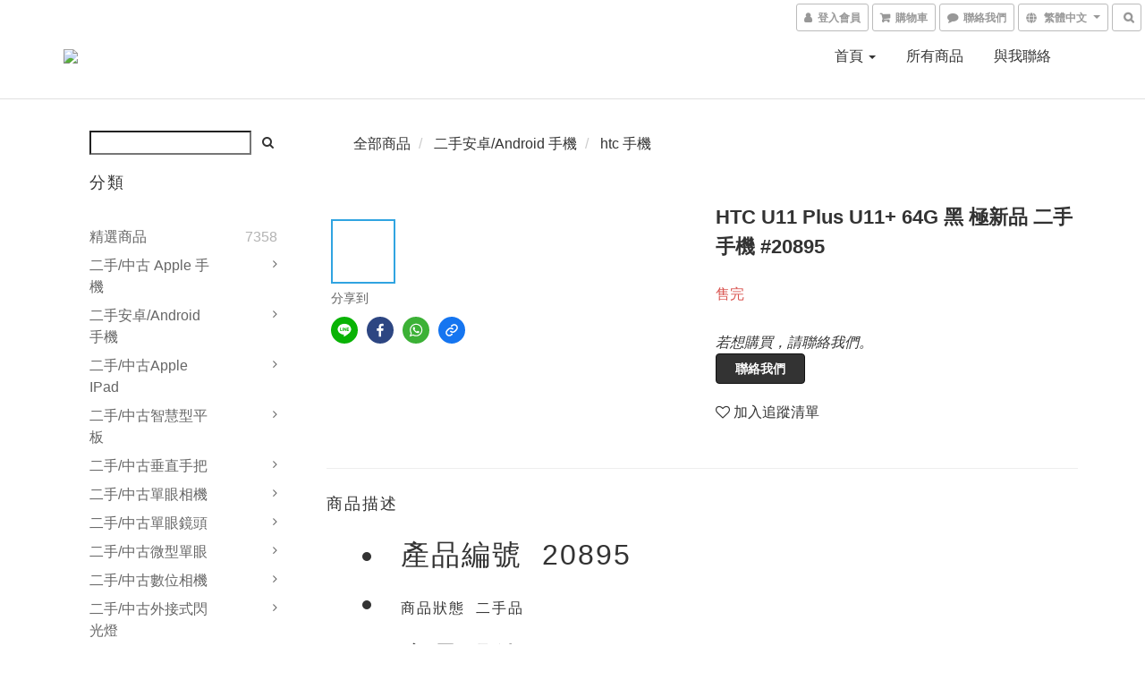

--- FILE ---
content_type: text/html; charset=utf-8
request_url: https://www.gapple3c.net/products/htc-u11-plus-20895
body_size: 67205
content:
<!DOCTYPE html>
<html lang="zh-hant">
<head>

  
    <title ng-non-bindable>HTC U11 Plus U11+ 64G 黑 極新品 二手手機 #20895</title>

  <meta name="description" content="青蘋果3C，專業收購、買賣htc u11、二手蘋果手機、中古htc等都有收購。如有買賣，相關(中古)(二手)回收手機疑問、等相關手機收購的問題，我們提供透明、即時的手機回收報價系統，馬上加line 詢問 @gapple，別再讓手機繼續在家裡跌價了,直接拿來青蘋果3C 換現金吧！">

    <meta name="keywords" content="台中收購二手手機,台中回收中古手機,台中買賣二手htc">



    <link rel="preload" href="https://cdn.shoplineapp.com/s/javascripts/currencies.js" as="script">

  <link rel="preload" href="https://cdn.shoplineapp.com/assets/fonts/fontawesome-webfont.woff2?v=4.7.0" as="font" type="font/woff2" crossorigin>



      <link rel="preload" as="image" href="https://shoplineimg.com/575803ae6170692f84731200/5a548fb959d524181e001297/800x.webp?source_format=JPG" media="(max-height: 950px)">

<!-- locale meta -->

<meta name="viewport" content="width=device-width, initial-scale=1.0, viewport-fit=cover">

<meta name="mobile-web-app-capable" content="yes">
<meta name="format-detection" content="telephone=no" />

<meta name="google" value="notranslate">




    <script type="application/ld+json">
    {"@context":"https://schema.org","@type":"WebSite","name":"青蘋果","url":"https://www.gapple3c.net"}
    </script>


  <link rel="shortcut icon" type="image/png" href="https://img.shoplineapp.com/media/image_clips/5758054c617069110ee91300/original.png?1465386315">

<!-- styles-->
<link rel="preconnect" href="https://fonts.gstatic.com">
<link href='https://fonts.googleapis.com/css?family=Open+Sans:300italic,400italic,600italic,700italic,800italic,400,300,600,700,800&display=swap' type='text/css' as="style" onload="this.rel='stylesheet'" />
<link href='https://fonts.googleapis.com/css?family=Source+Sans+Pro:200,300,400,600,700,900,200italic,300italic,400italic,600italic,700italic,900italic&display=swap' type='text/css' as="style" onload="this.rel='stylesheet'">
    <link rel="stylesheet" media="all" href="https://cdn.shoplineapp.com/assets/common-898e3d282d673c037e3500beff4d8e9de2ee50e01c27252b33520348e0b17da0.css" onload="" />

    <link rel="stylesheet" media="all" href="https://cdn.shoplineapp.com/assets/application-2cf2dbc52324adeef303693d883224cd4701b7a57a709b939703c1a9b0aa98b1.css" onload="" />

      <link rel="stylesheet" media="all" href="https://cdn.shoplineapp.com/assets/themes/default-558719fee3814b80d570761716932cbc8fc2dbf46ab2b59e857d034d9e1b0723.css" onload="" />






<style>
  :root {

    --cookie-consent-popup-z-index: 1000;
  }
</style>


  <link rel="stylesheet" media="all" href="https://cdn.shoplineapp.com/packs/css/intl_tel_input-0d9daf73.chunk.css" />




<!-- styles-->



<!-- GLOBAL CONTENT FOR HTML HEAD START-->
<link href='https://fonts.googleapis.com/css?family=Lato:100,300,400,700,900,100italic,300italic,400italic,700italic,900italic&display=swap' type='text/css' rel="preload" as="style" onload="this.rel='stylesheet'" />
<!-- GLOBAL CONTENT FOR HTML HEAD END -->



<!--- Site Ownership Data -->
    <meta name="google-site-verification" content="o35uwZb5EgOrpJuRSelXWZbUsdrpHXkDP9hNH29EEoE">
<!--- Site Ownership Data End-->

<base href="/">

  <style>
    
  </style>
  <meta name="google-site-verification" content="4337bQhxfibTeC1TNmAgtweEAw3Hhp1wJxNoIU6Itm8" />
<meta name="csrf-param" content="authenticity_token" />
<meta name="csrf-token" content="qkHPjXdccwsqmcvQ0jMYdau44Qhf0GMnCiXT7To0iJ/9Xc3ah3zIU4W3PDB09jVzFRGS08V2ON4If0bybEvM0w==" />


<!-- Start of Criteo one tag -->
<!-- End of Criteo one tag -->

<meta name="csrf-param" content="authenticity_token" />
<meta name="csrf-token" content="zk7l+bc5jYFoM2+lrewSRxFiKuVImaa/1vS/Ib5PzOaZUueuRxk22ccdmEULKT9Br8tZPtI//UbUrio+6DCIqg==" />
  

    <meta property="og:title" content="HTC U11 Plus U11+ 64G 黑 極新品 二手手機 #20895">

  <meta property="og:type" content="product"/>

    <meta property="og:url" content="https://www.gapple3c.net/products/htc-u11-plus-20895">
    <link rel="canonical" href="https://www.gapple3c.net/products/htc-u11-plus-20895">

  <meta property="og:description" content="青蘋果3C，專業收購、買賣htc u11、二手蘋果手機、中古htc等都有收購。如有買賣，相關(中古)(二手)回收手機疑問、等相關手機收購的問題，我們提供透明、即時的手機回收報價系統，馬上加line 詢問 @gapple，別再讓手機繼續在家裡跌價了,直接拿來青蘋果3C 換現金吧！">

    <meta property="og:image" content="https://img.shoplineapp.com/media/image_clips/5a548fb959d524181e001297/original.JPG?1515491254">
    <meta name="thumbnail" content="https://img.shoplineapp.com/media/image_clips/5a548fb959d524181e001297/original.JPG?1515491254">

    <meta property="fb:app_id" content="117751405545261">



<script type="text/javascript">
  window.mainConfig = JSON.parse('{\"sessionId\":\"\",\"merchantId\":\"575803ae6170692f84731200\",\"appCoreHost\":\"shoplineapp.com\",\"assetHost\":\"https://cdn.shoplineapp.com/packs/\",\"apiBaseUrl\":\"http://shoplineapp.com\",\"eventTrackApi\":\"https://events.shoplytics.com/api\",\"frontCommonsApi\":\"https://front-commons.shoplineapp.com/api\",\"appendToUrl\":\"\",\"env\":\"production\",\"merchantData\":{\"_id\":\"575803ae6170692f84731200\",\"addon_limit_enabled\":true,\"base_country_code\":\"TW\",\"base_currency\":{\"id\":\"twd\",\"iso_code\":\"TWD\",\"alternate_symbol\":\"NT$\",\"name\":\"New Taiwan Dollar\",\"symbol_first\":true,\"subunit_to_unit\":1},\"base_currency_code\":\"TWD\",\"beta_feature_keys\":[\"page_editor_v2\",\"promotions_setup\",\"promotions_apply\",\"hide_coupon\",\"checkout_v2\"],\"brand_home_url\":\"https://www.gapple3c.net\",\"checkout_setting\":{\"enable_membership_autocheck\":true,\"enable_subscription_autocheck\":false},\"current_plan_key\":\"basket\",\"current_theme_key\":\"default\",\"delivery_option_count\":2,\"enabled_stock_reminder\":false,\"handle\":\"newyork3c\",\"identifier\":\"\",\"instagram_access_token\":\"\",\"instagram_id\":\"\",\"invoice_activation\":\"inactive\",\"is_image_service_enabled\":true,\"mobile_logo_media_url\":\"https://img.shoplineapp.com/media/image_clips/575805466170691101d60f00/original.png?1465386309\",\"name\":\"青蘋果\",\"order_setting\":{\"invoice_activation\":\"inactive\",\"short_message_activation\":\"inactive\",\"default_out_of_stock_reminder\":false,\"auto_cancel_expired_orders\":false,\"auto_revert_credit\":false,\"enabled_order_auth_expiry\":false,\"enforce_user_login_on_checkout\":false,\"enable_order_split_einvoice_reissue\":false,\"no_duplicate_uniform_invoice\":false,\"hourly_auto_invoice\":false,\"enabled_location_id\":false,\"enabled_sf_hidden_product_name\":false,\"customer_return_order\":{\"enabled\":false,\"available_return_days\":\"7\"},\"customer_cancel_order\":{\"enabled\":true,\"auto_revert_credit\":false},\"invoice\":{\"tax_id\":\"\"},\"facebook_messenging\":{\"status\":\"deactivated\"},\"status_update_sms\":{\"status\":\"deactivated\"},\"private_info_handle\":{\"enabled\":false,\"custom_fields_enabled\":false}},\"payment_method_count\":3,\"product_setting\":{\"enabled_product_review\":true,\"preorder_add_to_cart_button_display\":\"depend_on_stock\"},\"promotion_setting\":{\"multi_order_discount_strategy\":\"order_or_tier_promotion\",\"order_gift_threshold_mode\":\"after_price_discounts\",\"order_free_shipping_threshold_mode\":\"after_all_discounts\",\"category_item_gift_threshold_mode\":\"before_discounts\",\"category_item_free_shipping_threshold_mode\":\"before_discounts\"},\"rollout_keys\":[\"2FA_google_authenticator\",\"3_layer_category\",\"3_layer_navigation\",\"3_layer_variation\",\"711_CB_13countries\",\"711_CB_pickup_TH\",\"711_c2b_report_v2\",\"711_cross_delivery\",\"AdminCancelRecurringSubscription_V1\",\"BasketSynchronizedToITC_V1\",\"MC_WA_Template_Management\",\"MC_manual_order\",\"MO_Apply_Coupon_Code\",\"StaffCanBeDeleted_V1\",\"SummaryStatement_V1\",\"UTM_export\",\"UTM_register\",\"abandoned_cart_notification\",\"add_system_fontstyle\",\"add_to_cart_revamp\",\"addon_products_limit_10\",\"addon_products_limit_unlimited\",\"addon_quantity\",\"address_format_batch2\",\"address_format_jp\",\"address_format_my\",\"address_format_us\",\"address_format_vn\",\"admin_app_extension\",\"admin_clientele_profile\",\"admin_custom_domain\",\"admin_image_service\",\"admin_logistic_bank_account\",\"admin_manual_order\",\"admin_realtime\",\"admin_vietnam_dong\",\"adminapp_order_form\",\"adminapp_wa_contacts_list\",\"ads_system_new_tab\",\"adyen_my_sc\",\"affiliate_by_product\",\"affiliate_dashboard\",\"affiliate_kol_report_appstore\",\"alipay_hk_sc\",\"amazon_product_review\",\"android_pos_agent_clockin_n_out\",\"android_pos_purchase_order_partial_in_storage\",\"android_pos_save_send_receipt\",\"android_pos_v2_force_upgrade_version_1-50-0_date_2025-08-30\",\"app_categories_filtering\",\"app_multiplan\",\"app_subscription_prorated_billing\",\"apply_multi_order_discount\",\"apps_store\",\"apps_store_blog\",\"apps_store_fb_comment\",\"apps_store_wishlist\",\"appstore_free_trial\",\"archive_order_data\",\"archive_order_ui\",\"assign_products_to_category\",\"auth_flow_revamp\",\"auto_credit\",\"auto_credit_notify\",\"auto_credit_percentage\",\"auto_credit_recurring\",\"auto_reply_comment\",\"auto_reply_fb\",\"auto_save_sf_plus_address\",\"availability_buy_online_pickup_instore\",\"availability_preview_buy_online_pickup_instore\",\"back_in_stock_appstore\",\"basket_comparising_link_CNY\",\"basket_comparising_link_HKD\",\"basket_comparising_link_TWD\",\"basket_invoice_field\",\"basket_pricing_page_cny\",\"basket_pricing_page_hkd\",\"basket_pricing_page_myr\",\"basket_pricing_page_sgd\",\"basket_pricing_page_thb\",\"basket_pricing_page_twd\",\"basket_pricing_page_usd\",\"basket_pricing_page_vnd\",\"basket_subscription_coupon\",\"basket_subscription_email\",\"bianco_setting\",\"bidding_select_product\",\"bing_ads\",\"birthday_format_v2\",\"block_gtm_for_lighthouse\",\"blog\",\"blog_app\",\"blog_revamp_admin\",\"blog_revamp_admin_category\",\"blog_revamp_doublewrite\",\"blog_revamp_related_products\",\"blog_revamp_shop_category\",\"blog_revamp_singleread\",\"breadcrumb\",\"broadcast_addfilter\",\"broadcast_advanced_filters\",\"broadcast_analytics\",\"broadcast_center\",\"broadcast_clone\",\"broadcast_email_html\",\"broadcast_facebook_template\",\"broadcast_line_template\",\"broadcast_preset_time\",\"broadcast_to_unsubscribers_sms\",\"broadcast_unsubscribe_email\",\"bulk_action_customer\",\"bulk_action_product\",\"bulk_assign_point\",\"bulk_import_multi_lang\",\"bulk_payment_delivery_setting\",\"bulk_printing_labels_711C2C\",\"bulk_update_dynamic_fields\",\"bulk_update_job\",\"bulk_update_new_fields\",\"bulk_update_product_download_with_filter\",\"bulk_update_tag\",\"bulk_update_tag_enhancement\",\"bundle_add_type\",\"bundle_group\",\"bundle_page\",\"bundle_pricing\",\"bundle_promotion_apply_enhancement\",\"bundle_stackable\",\"buy_at_amazon\",\"buy_button\",\"buy_now_button\",\"buyandget_promotion\",\"callback_service\",\"cancel_order_by_customer\",\"cancel_order_by_customer_v2\",\"cart_addon\",\"cart_addon_condition\",\"cart_addon_limit\",\"cart_use_product_service\",\"cart_uuid\",\"category_banner_multiple\",\"category_limit_unlimited\",\"category_sorting\",\"channel_amazon\",\"channel_fb\",\"channel_integration\",\"channel_line\",\"charge_shipping_fee_by_product_qty\",\"chat_widget\",\"chat_widget_facebook\",\"chat_widget_ig\",\"chat_widget_line\",\"chat_widget_livechat\",\"chat_widget_whatsapp\",\"chatbot_card_carousel\",\"chatbot_card_template\",\"chatbot_image_widget\",\"chatbot_keywords_matching\",\"chatbot_welcome_template\",\"checkout_membercheckbox_toggle\",\"checkout_setting\",\"cn_pricing_page_2019\",\"combine_orders_app\",\"comment_list_export\",\"component_h1_tag\",\"connect_new_facebookpage\",\"consolidated_billing\",\"cookie_consent\",\"country_code\",\"coupon_center_back_to_cart\",\"coupon_notification\",\"coupon_v2\",\"create_staff_revamp\",\"credit_amount_condition_hidden\",\"credit_campaign\",\"credit_condition_5_tier_ec\",\"credit_installment_payment_fee_hidden\",\"credit_point_report\",\"credit_point_triggerpoint\",\"crm_email_custom\",\"crm_notify_preview\",\"crm_sms_custom\",\"crm_sms_notify\",\"cross_shop_tracker\",\"custom_css\",\"custom_home_delivery_tw\",\"custom_notify\",\"custom_order_export\",\"customer_advanced_filter\",\"customer_coupon\",\"customer_custom_field_limit_5\",\"customer_data_secure\",\"customer_edit\",\"customer_export_v2\",\"customer_group\",\"customer_group_analysis\",\"customer_group_broadcast\",\"customer_group_filter_p2\",\"customer_group_filter_p3\",\"customer_group_regenerate\",\"customer_group_sendcoupon\",\"customer_group_smartrfm_filter\",\"customer_import_50000_failure_report\",\"customer_import_v2\",\"customer_import_v3\",\"customer_list\",\"customer_new_report\",\"customer_referral\",\"customer_referral_notify\",\"customer_search_match\",\"customer_tag\",\"dashboard_v2\",\"dashboard_v2_revamp\",\"date_picker_v2\",\"deep_link_support_linepay\",\"deep_link_support_payme\",\"deep_search\",\"default_theme_ultrachic\",\"delivery_time\",\"delivery_time_with_quantity\",\"design_submenu\",\"dev_center_app_store\",\"disable_footer_brand\",\"disable_old_upgrade_reminder\",\"domain_applicable\",\"doris_bien_setting\",\"dusk_setting\",\"ec_order_unlimit\",\"ecpay_expirydate\",\"ecpay_payment_gateway\",\"einvoice_bulk_update\",\"einvoice_edit\",\"einvoice_newlogic\",\"email_credit_expire_notify\",\"email_custom\",\"email_member_forget_password_notify\",\"email_member_register_notify\",\"email_order_notify\",\"email_verification\",\"enable_body_script\",\"enable_calculate_api_promotion_apply\",\"enable_calculate_api_promotion_filter\",\"enable_cart_api\",\"enable_cart_service\",\"enable_corejs_splitting\",\"enable_lazysizes_image_tag\",\"enable_new_css_bundle\",\"enable_order_status_callback_revamp_for_promotion\",\"enable_order_status_callback_revamp_for_storefront\",\"enable_promotion_usage_record\",\"enable_shopjs_splitting\",\"enhanced_catalog_feed\",\"exclude_product\",\"exclude_product_v2\",\"execute_shipment_permission\",\"export_inventory_report_v2\",\"express_cart\",\"express_checkout_pages\",\"extend_reminder\",\"facebook_ads\",\"facebook_dia\",\"facebook_line_promotion_notify\",\"facebook_login\",\"facebook_messenger_subscription\",\"facebook_notify\",\"facebook_pixel_manager\",\"fb_1on1_chat\",\"fb_broadcast\",\"fb_broadcast_sc\",\"fb_broadcast_sc_p2\",\"fb_comment_app\",\"fb_entrance_optimization\",\"fb_feed_unlimit\",\"fb_group\",\"fb_menu\",\"fb_messenger_onetime_notification\",\"fb_multi_category_feed\",\"fb_pixel_matching\",\"fb_pixel_v2\",\"fb_post_management\",\"fb_product_set\",\"fb_quick_signup_link\",\"fb_shop_now_button\",\"fb_ssapi\",\"fb_sub_button\",\"fb_welcome_msg\",\"fbe_oe\",\"fbe_shop\",\"fbe_v2\",\"fbe_v2_edit\",\"feature_alttag_phase1\",\"feature_alttag_phase2\",\"flash_price_campaign\",\"fm_order_receipt\",\"fmt_c2c_newlabel\",\"fmt_revision\",\"footer_brand\",\"footer_builder\",\"footer_builder_new\",\"form_builder\",\"form_builder_access\",\"form_builder_user_management\",\"form_builder_v2_elements\",\"form_builder_v2_receiver\",\"form_builder_v2_report\",\"freeshipping_promotion_condition\",\"get_coupon\",\"get_promotions_by_cart\",\"gift_promotion_condition\",\"gift_shipping_promotion_discount_condition\",\"gifts_limit_10\",\"gifts_limit_unlimited\",\"gmv_revamp\",\"godaddy\",\"google_ads_api\",\"google_ads_manager\",\"google_analytics_4\",\"google_analytics_manager\",\"google_content_api\",\"google_dynamic_remarketing_tag\",\"google_enhanced_conversions\",\"google_preorder_feed\",\"google_product_category_3rdlayer\",\"google_recaptcha\",\"google_remarketing_manager\",\"google_signup_login\",\"google_tag_manager\",\"gp_tw_sc\",\"group_url_bind_post_live\",\"h2_tag_phase1\",\"hct_logistics_bills_report\",\"hidden_product\",\"hidden_product_p2\",\"hide_credit_point_record_balance\",\"hk_pricing_page_2019\",\"hkd_pricing_page_disabled_2020\",\"ig_browser_notify\",\"ig_live\",\"ig_login_entrance\",\"ig_new_api\",\"image_gallery\",\"image_gallery_p2\",\"image_host_by_region\",\"image_limit_100000\",\"image_limit_30000\",\"image_widget_mobile\",\"inbox_manual_order\",\"inbox_send_cartlink\",\"increase_variation_limit\",\"instagram_create_post\",\"instagram_post_sales\",\"instant_order_form\",\"integrated_label_711\",\"integrated_sfexpress\",\"integration_one\",\"inventory_change_reason\",\"inventory_search_v2\",\"job_api_products_export\",\"job_api_user_export\",\"job_product_import\",\"jquery_v3\",\"kingsman_v2_setting\",\"layout_engine_service_kingsman_blogs\",\"layout_engine_service_kingsman_member_center\",\"layout_engine_service_kingsman_pdp\",\"layout_engine_service_kingsman_plp\",\"layout_engine_service_kingsman_promotions\",\"line_1on1_chat\",\"line_abandon_notification\",\"line_ads_tag\",\"line_broadcast\",\"line_ec\",\"line_in_chat_shopping\",\"line_live\",\"line_login\",\"line_login_mobile\",\"line_point_cpa_tag\",\"line_shopping_new_fields\",\"line_signup\",\"live_after_keyword\",\"live_ai_tag_comments\",\"live_announce_bids\",\"live_announce_buyer\",\"live_bidding\",\"live_broadcast_v2\",\"live_bulk_checkoutlink\",\"live_bulk_edit\",\"live_checkout_notification\",\"live_checkout_notification_all\",\"live_checkout_notification_message\",\"live_comment_discount\",\"live_comment_robot\",\"live_create_product_v2\",\"live_crosspost\",\"live_dashboard_product\",\"live_event_discount\",\"live_exclusive_price\",\"live_fb_group\",\"live_fhd_video\",\"live_general_settings\",\"live_group_event\",\"live_host_panel\",\"live_ig_messenger_broadcast\",\"live_ig_product_recommend\",\"live_im_switch\",\"live_keyword_switch\",\"live_line_broadcast\",\"live_line_management\",\"live_line_multidisplay\",\"live_luckydraw_enhancement\",\"live_messenger_broadcast\",\"live_order_block\",\"live_print_advanced\",\"live_product_recommend\",\"live_shopline_announcement\",\"live_shopline_beauty_filter\",\"live_shopline_keyword\",\"live_shopline_product_card\",\"live_shopline_view\",\"live_shopline_view_marquee\",\"live_show_storefront_facebook\",\"live_show_storefront_shopline\",\"live_stream_settings\",\"locale_revamp\",\"lock_cart_sc_product\",\"logistic_bill_v2_711_b2c\",\"logistic_bill_v2_711_c2c\",\"logo_favicon\",\"luckydraw_products\",\"luckydraw_qualification\",\"manual_activation\",\"manual_order\",\"manual_order_7-11\",\"manual_order_ec_to_sc\",\"manually_bind_post\",\"marketing_affiliate\",\"marketing_affiliate_p2\",\"mc-history-instant\",\"mc_711crossborder\",\"mc_ad_tag\",\"mc_assign_message\",\"mc_auto_bind_member\",\"mc_autoreply_cotent\",\"mc_autoreply_question\",\"mc_autoreply_trigger\",\"mc_broadcast\",\"mc_broadcast_v2\",\"mc_bulk_read\",\"mc_chatbot_template\",\"mc_delete_message\",\"mc_edit_cart\",\"mc_history_instant\",\"mc_history_post\",\"mc_im\",\"mc_inbox_autoreply\",\"mc_input_status\",\"mc_instant_notifications\",\"mc_invoicetitle_optional\",\"mc_keyword_autotagging\",\"mc_line_broadcast\",\"mc_line_broadcast_all_friends\",\"mc_line_cart\",\"mc_logistics_hct\",\"mc_logistics_tcat\",\"mc_manage_blacklist\",\"mc_mark_todo\",\"mc_new_menu\",\"mc_phone_tag\",\"mc_reminder_unpaid\",\"mc_reply_pic\",\"mc_setting_message\",\"mc_setting_orderform\",\"mc_shop_message_refactor\",\"mc_smart_advice\",\"mc_sort_waitingtime\",\"mc_sort_waitingtime_new\",\"mc_tw_invoice\",\"media_gcp_upload\",\"member_center_profile_revamp\",\"member_import_notify\",\"member_info_reward\",\"member_info_reward_subscription\",\"member_password_setup_notify\",\"member_points\",\"member_points_notify\",\"member_price\",\"membership_tier_double_write\",\"membership_tier_notify\",\"membership_tiers\",\"memebr_center_point_credit_revamp\",\"menu_limit_100\",\"menu_limit_unlimited\",\"merchant_automatic_payment_setting\",\"merchant_bills_credits\",\"message_center_v3\",\"message_revamp\",\"mo_remove_discount\",\"mobile_and_email_signup\",\"mobile_signup_p2\",\"modularize_address_format\",\"molpay_credit_card\",\"multi_lang\",\"multicurrency\",\"my_pricing_page_2019\",\"myapp_reauth_alert\",\"myr_pricing_page_disabled_2020\",\"new_app_subscription\",\"new_layout_for_mobile_and_pc\",\"new_onboarding_flow\",\"new_return_management\",\"new_settings_apply_all_promotion\",\"new_signup_flow\",\"new_sinopac_3d\",\"notification_custom_sending_time\",\"npb_theme_philia\",\"npb_widget_font_size_color\",\"ob_revamp\",\"ob_sgstripe\",\"ob_twecpay\",\"oceanpay\",\"old_fbe_removal\",\"onboarding_basketplan\",\"onboarding_handle\",\"one_new_filter\",\"one_page_store\",\"one_page_store_1000\",\"one_page_store_checkout\",\"one_page_store_clone\",\"one_page_store_product_set\",\"online_credit_redemption_toggle\",\"online_store_design\",\"online_store_design_setup_guide_basketplan\",\"order_add_to_cart\",\"order_archive_calculation_revamp_crm_amount\",\"order_archive_calculation_revamp_crm_member\",\"order_archive_product_testing\",\"order_archive_testing\",\"order_archive_testing_crm\",\"order_archive_testing_order_details\",\"order_archive_testing_return_order\",\"order_confirmation_slip_upload\",\"order_custom_field_limit_5\",\"order_custom_notify\",\"order_decoupling_product_revamp\",\"order_discount_stackable\",\"order_export_366day\",\"order_export_v2\",\"order_filter_shipped_date\",\"order_message_broadcast\",\"order_new_source\",\"order_promotion_split\",\"order_search_custom_field\",\"order_search_sku\",\"order_select_across_pages\",\"order_sms_notify\",\"order_split\",\"order_status_non_automation\",\"order_status_tag_color\",\"order_tag\",\"orderemail_new_logic\",\"other_custom_notify\",\"out_of_stock_order\",\"page_builder_revamp\",\"page_builder_revamp_theme_setting\",\"page_builder_section_cache_enabled\",\"page_builder_widget_accordion\",\"page_builder_widget_blog\",\"page_builder_widget_category\",\"page_builder_widget_collage\",\"page_builder_widget_countdown\",\"page_builder_widget_custom_liquid\",\"page_builder_widget_instagram\",\"page_builder_widget_product_text\",\"page_builder_widget_subscription\",\"page_builder_widget_video\",\"page_limit_unlimited\",\"page_view_cache\",\"pakpobox\",\"partial_free_shipping\",\"payme\",\"payment_condition\",\"payment_fee_config\",\"payment_image\",\"payment_slip_notify\",\"paypal_upgrade\",\"pdp_image_lightbox\",\"pdp_image_lightbox_icon\",\"pending_subscription\",\"philia_setting\",\"pickup_remember_store\",\"plp_label_wording\",\"plp_product_seourl\",\"plp_variation_selector\",\"plp_wishlist\",\"point_campaign\",\"point_redeem_to_cash\",\"pos_only_product_settings\",\"pos_retail_store_price\",\"pos_setup_guide_basketplan\",\"post_cancel_connect\",\"post_commerce_stack_comment\",\"post_fanpage_luckydraw\",\"post_fb_group\",\"post_general_setting\",\"post_lock_pd\",\"post_sales_dashboard\",\"postsale_auto_reply\",\"postsale_create_post\",\"postsale_ig_auto_reply\",\"postsales_connect_multiple_posts\",\"preorder_limit\",\"preset_publish\",\"product_available_time\",\"product_cost_permission\",\"product_feed_info\",\"product_feed_manager_availability\",\"product_feed_revamp\",\"product_index_v2\",\"product_info\",\"product_limit_1000\",\"product_limit_unlimited\",\"product_log_v2\",\"product_page_limit_10\",\"product_quantity_update\",\"product_recommendation_abtesting\",\"product_revamp_doublewrite\",\"product_revamp_singleread\",\"product_review_import\",\"product_review_import_installable\",\"product_review_plp\",\"product_review_reward\",\"product_search\",\"product_set_revamp\",\"product_set_v2_enhancement\",\"product_summary\",\"promotion_blacklist\",\"promotion_filter_by_date\",\"promotion_first_purchase\",\"promotion_first_purchase_channel\",\"promotion_hour\",\"promotion_limit_10\",\"promotion_limit_100\",\"promotion_limit_unlimited\",\"promotion_minitem\",\"promotion_page\",\"promotion_page_reminder\",\"promotion_page_seo_button\",\"promotion_record_archive_test\",\"promotion_reminder\",\"purchase_limit_campaign\",\"quick_answer\",\"recaptcha_reset_pw\",\"redirect_301_settings\",\"rejected_bill_reminder\",\"remove_fblike_sc\",\"repay_cookie\",\"replace_janus_interface\",\"replace_lms_old_oa_interface\",\"reports\",\"revert_credit\",\"revert_credit_p2\",\"revert_credit_status\",\"sales_dashboard\",\"sangria_setting\",\"sc_advanced_keyword\",\"sc_ai_chat_analysis\",\"sc_ai_suggested_reply\",\"sc_alipay_standard\",\"sc_atm\",\"sc_auto_bind_member\",\"sc_autodetect_address\",\"sc_autodetect_paymentslip\",\"sc_autoreply_icebreaker\",\"sc_broadcast_permissions\",\"sc_clearcart\",\"sc_clearcart_all\",\"sc_comment_label\",\"sc_comment_list\",\"sc_conversations_statistics_sunset\",\"sc_download_adminapp\",\"sc_facebook_broadcast\",\"sc_facebook_live\",\"sc_fb_ig_subscription\",\"sc_gpt_chatsummary\",\"sc_gpt_content_generator\",\"sc_gpt_knowledge_base\",\"sc_group_pm_commentid\",\"sc_group_webhook\",\"sc_intercom\",\"sc_keywords\",\"sc_line_live_pl\",\"sc_list_search\",\"sc_live_line\",\"sc_lock_inventory\",\"sc_manual_order\",\"sc_mc_settings\",\"sc_mo_711emap\",\"sc_order_unlimit\",\"sc_outstock_msg\",\"sc_overall_statistics\",\"sc_overall_statistics_api_v3\",\"sc_overall_statistics_v2\",\"sc_pickup\",\"sc_post_feature\",\"sc_product_set\",\"sc_product_variation\",\"sc_sidebar\",\"sc_similar_question_replies\",\"sc_slp_subscription_promotion\",\"sc_standard\",\"sc_store_pickup\",\"sc_wa_contacts_list\",\"sc_wa_message_report\",\"sc_wa_permissions\",\"scheduled_home_page\",\"search_function_image_gallery\",\"security_center\",\"select_all_customer\",\"select_all_inventory\",\"send_coupon_notification\",\"session_expiration_period\",\"setup_guide_basketplan\",\"sfexpress_centre\",\"sfexpress_eflocker\",\"sfexpress_service\",\"sfexpress_store\",\"sg_onboarding_currency\",\"share_cart_link\",\"shop_builder_plp\",\"shop_category_filter\",\"shop_category_filter_bulk_action\",\"shop_product_search_rate_limit\",\"shop_related_recaptcha\",\"shop_template_advanced_setting\",\"shopback_cashback\",\"shopline_captcha\",\"shopline_email_captcha\",\"shopline_product_reviews\",\"shoplytics_api_ordersales_v4\",\"shoplytics_api_psa_wide_table\",\"shoplytics_benchmark\",\"shoplytics_broadcast_api_v3\",\"shoplytics_channel_store_permission\",\"shoplytics_credit_analysis\",\"shoplytics_customer_refactor_api_v3\",\"shoplytics_date_picker_v2\",\"shoplytics_event_realtime_refactor_api_v3\",\"shoplytics_events_api_v3\",\"shoplytics_export_flex\",\"shoplytics_homepage_v2\",\"shoplytics_invoices_api_v3\",\"shoplytics_lite\",\"shoplytics_membership_tier_growth\",\"shoplytics_orders_api_v3\",\"shoplytics_ordersales_v3\",\"shoplytics_payments_api_v3\",\"shoplytics_product_revamp_api_v3\",\"shoplytics_promotions_api_v3\",\"shoplytics_psa_multi_stores_export\",\"shoplytics_psa_sub_categories\",\"shoplytics_rfim_enhancement_v3\",\"shoplytics_session_metrics\",\"shoplytics_staff_api_v3\",\"shoplytics_to_hd\",\"shopping_session_enabled\",\"signin_register_revamp\",\"skya_setting\",\"sl_logistics_bulk_action\",\"sl_logistics_fmt_freeze\",\"sl_logistics_modularize\",\"sl_payment_alipay\",\"sl_payment_cc\",\"sl_payment_standard_v2\",\"sl_payment_type_check\",\"sl_payments_apple_pay\",\"sl_payments_cc_promo\",\"sl_payments_my_cc\",\"sl_payments_my_fpx\",\"sl_payments_sg_cc\",\"sl_payments_tw_cc\",\"sl_pos_admin_cancel_order\",\"sl_pos_admin_delete_order\",\"sl_pos_admin_inventory_transfer\",\"sl_pos_admin_order_archive_testing\",\"sl_pos_admin_purchase_order\",\"sl_pos_admin_register_shift\",\"sl_pos_admin_staff\",\"sl_pos_agent_by_channel\",\"sl_pos_agent_clockin_n_out\",\"sl_pos_agent_performance\",\"sl_pos_android_A4_printer\",\"sl_pos_android_check_cart_items_with_local_db\",\"sl_pos_android_order_reduction\",\"sl_pos_android_receipt_enhancement\",\"sl_pos_app_order_archive_testing\",\"sl_pos_app_transaction_filter_enhance\",\"sl_pos_apps_store\",\"sl_pos_bugfender_log_reduction\",\"sl_pos_bulk_import_update_enhancement\",\"sl_pos_check_duplicate_create_order\",\"sl_pos_claim_coupon\",\"sl_pos_convert_order_to_cart_by_snapshot\",\"sl_pos_customerID_duplicate_check\",\"sl_pos_customer_info_enhancement\",\"sl_pos_customized_price\",\"sl_pos_disable_touchid_unlock\",\"sl_pos_discount\",\"sl_pos_einvoice_refactor\",\"sl_pos_feature_permission\",\"sl_pos_force_upgrade_1-109-0\",\"sl_pos_force_upgrade_1-110-1\",\"sl_pos_free_gifts_promotion\",\"sl_pos_from_Swift_to_OC\",\"sl_pos_iOS_A4_printer\",\"sl_pos_iOS_app_transaction_filter_enhance\",\"sl_pos_iOS_cashier_revamp_cart\",\"sl_pos_iOS_cashier_revamp_product_list\",\"sl_pos_iPadOS_version_upgrade_remind_16_0_0\",\"sl_pos_initiate_couchbase\",\"sl_pos_inventory_count\",\"sl_pos_inventory_count_difference_reason\",\"sl_pos_inventory_count_for_selected_products\",\"sl_pos_inventory_feature_module\",\"sl_pos_inventory_transfer_app_can_create_note_date\",\"sl_pos_inventory_transfer_insert_enhancement\",\"sl_pos_inventory_transfer_request\",\"sl_pos_invoice_product_name_filter\",\"sl_pos_invoice_swiftUI_revamp\",\"sl_pos_invoice_toast_show\",\"sl_pos_ios_receipt_info_enhancement\",\"sl_pos_ios_small_label_enhancement\",\"sl_pos_ios_version_upgrade_remind\",\"sl_pos_itc\",\"sl_pos_logo_terms_and_condition\",\"sl_pos_member_price\",\"sl_pos_new_report_customer_analysis\",\"sl_pos_new_report_daily_payment_methods\",\"sl_pos_new_report_overview\",\"sl_pos_new_report_product_preorder\",\"sl_pos_new_report_transaction_detail\",\"sl_pos_no_minimum_age\",\"sl_pos_order_refactor_admin\",\"sl_pos_order_upload_using_pos_service\",\"sl_pos_partial_return\",\"sl_pos_password_setting_refactor\",\"sl_pos_payment\",\"sl_pos_payment_method_picture\",\"sl_pos_payment_method_prioritized_and_hidden\",\"sl_pos_payoff_preorder\",\"sl_pos_product_add_to_cart_refactor\",\"sl_pos_product_variation_ui\",\"sl_pos_promotion\",\"sl_pos_purchase_order_onlinestore\",\"sl_pos_purchase_order_partial_in_storage\",\"sl_pos_receipt_information\",\"sl_pos_receipt_preorder_return_enhancement\",\"sl_pos_receipt_swiftUI_revamp\",\"sl_pos_register_shift\",\"sl_pos_report_shoplytics_psi\",\"sl_pos_revert_credit\",\"sl_pos_save_send_receipt\",\"sl_pos_show_coupon\",\"sl_pos_stock_refactor\",\"sl_pos_supplier_refactor\",\"sl_pos_toast_revamp\",\"sl_pos_transaction_conflict\",\"sl_pos_transaction_view_admin\",\"sl_pos_transfer_onlinestore\",\"sl_pos_user_permission\",\"sl_pos_variation_setting_refactor\",\"sl_purchase_order_search_create_enhancement\",\"slp_bank_promotion\",\"slp_product_subscription\",\"slp_remember_credit_card\",\"slp_swap\",\"smart_omo_appstore\",\"smart_product_recommendation\",\"smart_product_recommendation_regular\",\"smart_recommended_related_products\",\"sms_broadcast\",\"sms_custom\",\"sms_with_shop_name\",\"social_channel_revamp\",\"social_channel_user\",\"social_name_in_order\",\"split_order_applied_creditpoint\",\"sso_lang_th\",\"sso_lang_vi\",\"staff_elasticsearch\",\"staff_limit_5\",\"staff_service_migration\",\"static_resource_host_by_region\",\"stop_slp_approvedemail\",\"store_pick_up\",\"storefront_app_extension\",\"storefront_return\",\"stripe_3d_secure\",\"stripe_3ds_cny\",\"stripe_3ds_hkd\",\"stripe_3ds_myr\",\"stripe_3ds_sgd\",\"stripe_3ds_thb\",\"stripe_3ds_usd\",\"stripe_3ds_vnd\",\"stripe_google_pay\",\"stripe_payment_intents\",\"stripe_radar\",\"stripe_subscription_my_account\",\"structured_data\",\"studio_livestream\",\"sub_sgstripe\",\"subscription_config_edit\",\"subscription_config_edit_delivery_payment\",\"subscription_currency\",\"tappay_3D_secure\",\"tappay_sdk_v2_3_2\",\"tappay_sdk_v3\",\"tax_inclusive_setting\",\"taxes_settings\",\"tcat_711pickup_sl_logisitics\",\"tcat_logistics_bills_report\",\"tcat_newlabel\",\"th_pricing_page_2020\",\"thb_pricing_page_disabled_2020\",\"theme_bianco\",\"theme_doris_bien\",\"theme_kingsman_v2\",\"theme_level_3\",\"theme_sangria\",\"theme_ultrachic\",\"tier_birthday_credit\",\"tier_member_points\",\"tier_member_price\",\"tier_reward_app_availability\",\"tier_reward_app_p2\",\"tier_reward_credit\",\"tnc-checkbox\",\"toggle_mobile_category\",\"tw_app_shopback_cashback\",\"tw_fm_sms\",\"tw_pricing_page_2019\",\"tw_stripe_subscription\",\"twd_pricing_page_disabled_2020\",\"uc_integration\",\"uc_v2_endpoints\",\"ultra_setting\",\"unified_admin\",\"use_ngram_for_order_search\",\"user_center_social_channel\",\"user_credits\",\"variant_image_selector\",\"variant_saleprice_cost_weight\",\"variation_label_swatches\",\"varm_setting\",\"vn_pricing_page_2020\",\"vnd_pricing_page_disabled_2020\",\"wa_broadcast_customer_group\",\"wa_system_template\",\"wa_template_custom_content\",\"whatsapp_accept_marketing\",\"whatsapp_catalog\",\"whatsapp_extension\",\"whatsapp_order_form\",\"whatsapp_orderstatus_toggle\",\"wishlist_app\",\"yahoo_dot\",\"youtube_live_shopping\",\"zotabox_installable\"],\"shop_default_home_url\":\"https://newyork3c.shoplineapp.com\",\"shop_status\":\"open\",\"show_sold_out\":true,\"sl_payment_merchant_id\":\"2121500694761582592\",\"supported_languages\":[\"en\",\"zh-hant\"],\"tags\":[\"electronics\"],\"time_zone\":\"Asia/Taipei\",\"updated_at\":\"2026-01-25T09:42:00.571Z\",\"user_setting\":{\"_id\":\"575803ae6170692f84751200\",\"created_at\":\"2016-06-08T11:38:22.851Z\",\"data\":{\"general_fields\":[{\"type\":\"gender\",\"options\":{\"order\":{\"include\":\"false\",\"required\":\"false\"},\"signup\":{\"include\":\"false\",\"required\":\"false\"},\"profile\":{\"include\":\"false\",\"required\":\"false\"}}},{\"type\":\"birthday\",\"options\":{\"order\":{\"include\":\"false\",\"required\":\"false\"},\"signup\":{\"include\":\"false\",\"required\":\"false\"},\"profile\":{\"include\":\"false\",\"required\":\"false\"}}}],\"facebook_login\":{\"status\":\"active\",\"app_id\":\"117751405545261\"},\"enable_user_credit\":true,\"signup_method\":\"email\",\"sms_verification\":{\"status\":\"false\"},\"email_verification\":{\"status\":\"false\"},\"login_with_verification\":{\"status\":\"false\"},\"member_info_reward\":{\"enabled\":false,\"coupons\":{\"enabled\":false}}},\"item_type\":\"\",\"key\":\"users\",\"name\":null,\"owner_id\":\"575803ae6170692f84731200\",\"owner_type\":\"Merchant\",\"publish_status\":\"published\",\"status\":\"active\",\"updated_at\":\"2023-05-03T11:48:55.858Z\",\"value\":null}},\"localeData\":{\"loadedLanguage\":{\"name\":\"繁體中文\",\"code\":\"zh-hant\"},\"supportedLocales\":[{\"name\":\"English\",\"code\":\"en\"},{\"name\":\"繁體中文\",\"code\":\"zh-hant\"}]},\"currentUser\":null,\"themeSettings\":{\"theme_color\":\"simple.blue\",\"header_mode\":\"default\",\"categories_collapsed\":true,\"image_fill\":false,\"is_multicurrency_enabled\":false,\"category_page\":\"24\"},\"isMultiCurrencyEnabled\":false,\"features\":{\"plans\":{\"free\":{\"member_price\":false,\"cart_addon\":false,\"google_analytics_ecommerce\":false,\"membership\":false,\"shopline_logo\":true,\"user_credit\":{\"manaul\":false,\"auto\":false},\"variant_image_selector\":false},\"standard\":{\"member_price\":false,\"cart_addon\":false,\"google_analytics_ecommerce\":false,\"membership\":false,\"shopline_logo\":true,\"user_credit\":{\"manaul\":false,\"auto\":false},\"variant_image_selector\":false},\"starter\":{\"member_price\":false,\"cart_addon\":false,\"google_analytics_ecommerce\":false,\"membership\":false,\"shopline_logo\":true,\"user_credit\":{\"manaul\":false,\"auto\":false},\"variant_image_selector\":false},\"pro\":{\"member_price\":false,\"cart_addon\":false,\"google_analytics_ecommerce\":false,\"membership\":false,\"shopline_logo\":false,\"user_credit\":{\"manaul\":false,\"auto\":false},\"variant_image_selector\":false},\"business\":{\"member_price\":false,\"cart_addon\":false,\"google_analytics_ecommerce\":true,\"membership\":true,\"shopline_logo\":false,\"user_credit\":{\"manaul\":false,\"auto\":false},\"facebook_comments_plugin\":true,\"variant_image_selector\":false},\"basic\":{\"member_price\":false,\"cart_addon\":false,\"google_analytics_ecommerce\":false,\"membership\":false,\"shopline_logo\":false,\"user_credit\":{\"manaul\":false,\"auto\":false},\"variant_image_selector\":false},\"basic2018\":{\"member_price\":false,\"cart_addon\":false,\"google_analytics_ecommerce\":false,\"membership\":false,\"shopline_logo\":true,\"user_credit\":{\"manaul\":false,\"auto\":false},\"variant_image_selector\":false},\"sc\":{\"member_price\":false,\"cart_addon\":false,\"google_analytics_ecommerce\":true,\"membership\":false,\"shopline_logo\":true,\"user_credit\":{\"manaul\":false,\"auto\":false},\"facebook_comments_plugin\":true,\"facebook_chat_plugin\":true,\"variant_image_selector\":false},\"advanced\":{\"member_price\":false,\"cart_addon\":false,\"google_analytics_ecommerce\":true,\"membership\":false,\"shopline_logo\":false,\"user_credit\":{\"manaul\":false,\"auto\":false},\"facebook_comments_plugin\":true,\"facebook_chat_plugin\":true,\"variant_image_selector\":false},\"premium\":{\"member_price\":true,\"cart_addon\":true,\"google_analytics_ecommerce\":true,\"membership\":true,\"shopline_logo\":false,\"user_credit\":{\"manaul\":true,\"auto\":true},\"google_dynamic_remarketing\":true,\"facebook_comments_plugin\":true,\"facebook_chat_plugin\":true,\"wish_list\":true,\"facebook_messenger_subscription\":true,\"product_feed\":true,\"express_checkout\":true,\"variant_image_selector\":true},\"enterprise\":{\"member_price\":true,\"cart_addon\":true,\"google_analytics_ecommerce\":true,\"membership\":true,\"shopline_logo\":false,\"user_credit\":{\"manaul\":true,\"auto\":true},\"google_dynamic_remarketing\":true,\"facebook_comments_plugin\":true,\"facebook_chat_plugin\":true,\"wish_list\":true,\"facebook_messenger_subscription\":true,\"product_feed\":true,\"express_checkout\":true,\"variant_image_selector\":true},\"crossborder\":{\"member_price\":true,\"cart_addon\":true,\"google_analytics_ecommerce\":true,\"membership\":true,\"shopline_logo\":false,\"user_credit\":{\"manaul\":true,\"auto\":true},\"google_dynamic_remarketing\":true,\"facebook_comments_plugin\":true,\"facebook_chat_plugin\":true,\"wish_list\":true,\"facebook_messenger_subscription\":true,\"product_feed\":true,\"express_checkout\":true,\"variant_image_selector\":true},\"o2o\":{\"member_price\":true,\"cart_addon\":true,\"google_analytics_ecommerce\":true,\"membership\":true,\"shopline_logo\":false,\"user_credit\":{\"manaul\":true,\"auto\":true},\"google_dynamic_remarketing\":true,\"facebook_comments_plugin\":true,\"facebook_chat_plugin\":true,\"wish_list\":true,\"facebook_messenger_subscription\":true,\"product_feed\":true,\"express_checkout\":true,\"subscription_product\":true,\"variant_image_selector\":true}}},\"requestCountry\":\"US\",\"trackerEventData\":{\"Product ID\":\"5a54915159d524180300101a\"},\"isRecaptchaEnabled\":false,\"isRecaptchaEnterprise\":true,\"recaptchaEnterpriseSiteKey\":\"6LeMcv0hAAAAADjAJkgZLpvEiuc6migO0KyLEadr\",\"recaptchaEnterpriseCheckboxSiteKey\":\"6LfQVEEoAAAAAAzllcvUxDYhfywH7-aY52nsJ2cK\",\"recaptchaSiteKey\":\"6LeMcv0hAAAAADjAJkgZLpvEiuc6migO0KyLEadr\",\"currencyData\":{\"supportedCurrencies\":[{\"name\":\"$ HKD\",\"symbol\":\"$\",\"iso_code\":\"hkd\"},{\"name\":\"P MOP\",\"symbol\":\"P\",\"iso_code\":\"mop\"},{\"name\":\"¥ CNY\",\"symbol\":\"¥\",\"iso_code\":\"cny\"},{\"name\":\"$ TWD\",\"symbol\":\"$\",\"iso_code\":\"twd\"},{\"name\":\"$ USD\",\"symbol\":\"$\",\"iso_code\":\"usd\"},{\"name\":\"$ SGD\",\"symbol\":\"$\",\"iso_code\":\"sgd\"},{\"name\":\"€ EUR\",\"symbol\":\"€\",\"iso_code\":\"eur\"},{\"name\":\"$ AUD\",\"symbol\":\"$\",\"iso_code\":\"aud\"},{\"name\":\"£ GBP\",\"symbol\":\"£\",\"iso_code\":\"gbp\"},{\"name\":\"₱ PHP\",\"symbol\":\"₱\",\"iso_code\":\"php\"},{\"name\":\"RM MYR\",\"symbol\":\"RM\",\"iso_code\":\"myr\"},{\"name\":\"฿ THB\",\"symbol\":\"฿\",\"iso_code\":\"thb\"},{\"name\":\"د.إ AED\",\"symbol\":\"د.إ\",\"iso_code\":\"aed\"},{\"name\":\"¥ JPY\",\"symbol\":\"¥\",\"iso_code\":\"jpy\"},{\"name\":\"$ BND\",\"symbol\":\"$\",\"iso_code\":\"bnd\"},{\"name\":\"₩ KRW\",\"symbol\":\"₩\",\"iso_code\":\"krw\"},{\"name\":\"Rp IDR\",\"symbol\":\"Rp\",\"iso_code\":\"idr\"},{\"name\":\"₫ VND\",\"symbol\":\"₫\",\"iso_code\":\"vnd\"},{\"name\":\"$ CAD\",\"symbol\":\"$\",\"iso_code\":\"cad\"}],\"requestCountryCurrencyCode\":\"TWD\"},\"previousUrl\":\"\",\"checkoutLandingPath\":\"/cart\",\"webpSupported\":true,\"pageType\":\"products-show\",\"paypalCnClientId\":\"AYVtr8kMzEyRCw725vQM_-hheFyo1FuWeaup4KPSvU1gg44L-NG5e2PNcwGnMo2MLCzGRg4eVHJhuqBP\",\"efoxPayVersion\":\"1.0.60\",\"universalPaymentSDKUrl\":\"https://cdn.myshopline.com\",\"shoplinePaymentCashierSDKUrl\":\"https://cdn.myshopline.com/pay/paymentElement/1.7.1/index.js\",\"shoplinePaymentV2Env\":\"prod\",\"shoplinePaymentGatewayEnv\":\"prod\",\"currentPath\":\"/products/htc-u11-plus-20895\",\"isExceedCartLimitation\":null,\"familyMartEnv\":\"prod\",\"familyMartConfig\":{\"cvsname\":\"familymart.shoplineapp.com\"},\"familyMartFrozenConfig\":{\"cvsname\":\"familymartfreeze.shoplineapp.com\",\"cvslink\":\"https://familymartfreeze.shoplineapp.com/familymart_freeze_callback\",\"emap\":\"https://ecmfme.map.com.tw/ReceiveOrderInfo.aspx\"},\"pageIdentifier\":\"product_detail\",\"staticResourceHost\":\"https://static.shoplineapp.com/\",\"facebookAppId\":\"467428936681900\",\"facebookSdkVersion\":\"v2.7\",\"criteoAccountId\":null,\"criteoEmail\":null,\"shoplineCaptchaEnv\":\"prod\",\"shoplineCaptchaPublicKey\":\"MIGfMA0GCSqGSIb3DQEBAQUAA4GNADCBiQKBgQCUXpOVJR72RcVR8To9lTILfKJnfTp+f69D2azJDN5U9FqcZhdYfrBegVRKxuhkwdn1uu6Er9PWV4Tp8tRuHYnlU+U72NRpb0S3fmToXL3KMKw/4qu2B3EWtxeh/6GPh3leTvMteZpGRntMVmJCJdS8PY1CG0w6QzZZ5raGKXQc2QIDAQAB\",\"defaultBlockedSmsCountries\":\"PS,MG,KE,AO,KG,UG,AZ,ZW,TJ,NG,GT,DZ,BD,BY,AF,LK,MA,EH,MM,EG,LV,OM,LT,UA,RU,KZ,KH,LY,ML,MW,IR,EE\"}');
</script>

  <script
    src="https://browser.sentry-cdn.com/6.8.0/bundle.tracing.min.js"
    integrity="sha384-PEpz3oi70IBfja8491RPjqj38s8lBU9qHRh+tBurFb6XNetbdvlRXlshYnKzMB0U"
    crossorigin="anonymous"
    defer
  ></script>
  <script
    src="https://browser.sentry-cdn.com/6.8.0/captureconsole.min.js"
    integrity="sha384-FJ5n80A08NroQF9DJzikUUhiCaQT2rTIYeJyHytczDDbIiejfcCzBR5lQK4AnmVt"
    crossorigin="anonymous"
    defer
  ></script>

<script>
  function sriOnError (event) {
    if (window.Sentry) window.Sentry.captureException(event);

    var script = document.createElement('script');
    var srcDomain = new URL(this.src).origin;
    script.src = this.src.replace(srcDomain, '');
    if (this.defer) script.setAttribute("defer", "defer");
    document.getElementsByTagName('head')[0].insertBefore(script, null);
  }
</script>

<script>window.lazySizesConfig={},Object.assign(window.lazySizesConfig,{lazyClass:"sl-lazy",loadingClass:"sl-lazyloading",loadedClass:"sl-lazyloaded",preloadClass:"sl-lazypreload",errorClass:"sl-lazyerror",iframeLoadMode:"1",loadHidden:!1});</script>
<script>!function(e,t){var a=t(e,e.document,Date);e.lazySizes=a,"object"==typeof module&&module.exports&&(module.exports=a)}("undefined"!=typeof window?window:{},function(e,t,a){"use strict";var n,i;if(function(){var t,a={lazyClass:"lazyload",loadedClass:"lazyloaded",loadingClass:"lazyloading",preloadClass:"lazypreload",errorClass:"lazyerror",autosizesClass:"lazyautosizes",fastLoadedClass:"ls-is-cached",iframeLoadMode:0,srcAttr:"data-src",srcsetAttr:"data-srcset",sizesAttr:"data-sizes",minSize:40,customMedia:{},init:!0,expFactor:1.5,hFac:.8,loadMode:2,loadHidden:!0,ricTimeout:0,throttleDelay:125};for(t in i=e.lazySizesConfig||e.lazysizesConfig||{},a)t in i||(i[t]=a[t])}(),!t||!t.getElementsByClassName)return{init:function(){},cfg:i,noSupport:!0};var s,o,r,l,c,d,u,f,m,y,h,z,g,v,p,C,b,A,E,_,w,M,N,x,L,W,S,B,T,F,R,D,k,H,O,P,$,q,I,U,j,G,J,K,Q,V=t.documentElement,X=e.HTMLPictureElement,Y="addEventListener",Z="getAttribute",ee=e[Y].bind(e),te=e.setTimeout,ae=e.requestAnimationFrame||te,ne=e.requestIdleCallback,ie=/^picture$/i,se=["load","error","lazyincluded","_lazyloaded"],oe={},re=Array.prototype.forEach,le=function(e,t){return oe[t]||(oe[t]=new RegExp("(\\s|^)"+t+"(\\s|$)")),oe[t].test(e[Z]("class")||"")&&oe[t]},ce=function(e,t){le(e,t)||e.setAttribute("class",(e[Z]("class")||"").trim()+" "+t)},de=function(e,t){var a;(a=le(e,t))&&e.setAttribute("class",(e[Z]("class")||"").replace(a," "))},ue=function(e,t,a){var n=a?Y:"removeEventListener";a&&ue(e,t),se.forEach(function(a){e[n](a,t)})},fe=function(e,a,i,s,o){var r=t.createEvent("Event");return i||(i={}),i.instance=n,r.initEvent(a,!s,!o),r.detail=i,e.dispatchEvent(r),r},me=function(t,a){var n;!X&&(n=e.picturefill||i.pf)?(a&&a.src&&!t[Z]("srcset")&&t.setAttribute("srcset",a.src),n({reevaluate:!0,elements:[t]})):a&&a.src&&(t.src=a.src)},ye=function(e,t){return(getComputedStyle(e,null)||{})[t]},he=function(e,t,a){for(a=a||e.offsetWidth;a<i.minSize&&t&&!e._lazysizesWidth;)a=t.offsetWidth,t=t.parentNode;return a},ze=(l=[],c=r=[],d=function(){var e=c;for(c=r.length?l:r,s=!0,o=!1;e.length;)e.shift()();s=!1},u=function(e,a){s&&!a?e.apply(this,arguments):(c.push(e),o||(o=!0,(t.hidden?te:ae)(d)))},u._lsFlush=d,u),ge=function(e,t){return t?function(){ze(e)}:function(){var t=this,a=arguments;ze(function(){e.apply(t,a)})}},ve=function(e){var t,n=0,s=i.throttleDelay,o=i.ricTimeout,r=function(){t=!1,n=a.now(),e()},l=ne&&o>49?function(){ne(r,{timeout:o}),o!==i.ricTimeout&&(o=i.ricTimeout)}:ge(function(){te(r)},!0);return function(e){var i;(e=!0===e)&&(o=33),t||(t=!0,(i=s-(a.now()-n))<0&&(i=0),e||i<9?l():te(l,i))}},pe=function(e){var t,n,i=99,s=function(){t=null,e()},o=function(){var e=a.now()-n;e<i?te(o,i-e):(ne||s)(s)};return function(){n=a.now(),t||(t=te(o,i))}},Ce=(_=/^img$/i,w=/^iframe$/i,M="onscroll"in e&&!/(gle|ing)bot/.test(navigator.userAgent),N=0,x=0,L=0,W=-1,S=function(e){L--,(!e||L<0||!e.target)&&(L=0)},B=function(e){return null==E&&(E="hidden"==ye(t.body,"visibility")),E||!("hidden"==ye(e.parentNode,"visibility")&&"hidden"==ye(e,"visibility"))},T=function(e,a){var n,i=e,s=B(e);for(p-=a,A+=a,C-=a,b+=a;s&&(i=i.offsetParent)&&i!=t.body&&i!=V;)(s=(ye(i,"opacity")||1)>0)&&"visible"!=ye(i,"overflow")&&(n=i.getBoundingClientRect(),s=b>n.left&&C<n.right&&A>n.top-1&&p<n.bottom+1);return s},R=ve(F=function(){var e,a,s,o,r,l,c,d,u,y,z,_,w=n.elements;if(n.extraElements&&n.extraElements.length>0&&(w=Array.from(w).concat(n.extraElements)),(h=i.loadMode)&&L<8&&(e=w.length)){for(a=0,W++;a<e;a++)if(w[a]&&!w[a]._lazyRace)if(!M||n.prematureUnveil&&n.prematureUnveil(w[a]))q(w[a]);else if((d=w[a][Z]("data-expand"))&&(l=1*d)||(l=x),y||(y=!i.expand||i.expand<1?V.clientHeight>500&&V.clientWidth>500?500:370:i.expand,n._defEx=y,z=y*i.expFactor,_=i.hFac,E=null,x<z&&L<1&&W>2&&h>2&&!t.hidden?(x=z,W=0):x=h>1&&W>1&&L<6?y:N),u!==l&&(g=innerWidth+l*_,v=innerHeight+l,c=-1*l,u=l),s=w[a].getBoundingClientRect(),(A=s.bottom)>=c&&(p=s.top)<=v&&(b=s.right)>=c*_&&(C=s.left)<=g&&(A||b||C||p)&&(i.loadHidden||B(w[a]))&&(m&&L<3&&!d&&(h<3||W<4)||T(w[a],l))){if(q(w[a]),r=!0,L>9)break}else!r&&m&&!o&&L<4&&W<4&&h>2&&(f[0]||i.preloadAfterLoad)&&(f[0]||!d&&(A||b||C||p||"auto"!=w[a][Z](i.sizesAttr)))&&(o=f[0]||w[a]);o&&!r&&q(o)}}),k=ge(D=function(e){var t=e.target;t._lazyCache?delete t._lazyCache:(S(e),ce(t,i.loadedClass),de(t,i.loadingClass),ue(t,H),fe(t,"lazyloaded"))}),H=function(e){k({target:e.target})},O=function(e,t){var a=e.getAttribute("data-load-mode")||i.iframeLoadMode;0==a?e.contentWindow.location.replace(t):1==a&&(e.src=t)},P=function(e){var t,a=e[Z](i.srcsetAttr);(t=i.customMedia[e[Z]("data-media")||e[Z]("media")])&&e.setAttribute("media",t),a&&e.setAttribute("srcset",a)},$=ge(function(e,t,a,n,s){var o,r,l,c,d,u;(d=fe(e,"lazybeforeunveil",t)).defaultPrevented||(n&&(a?ce(e,i.autosizesClass):e.setAttribute("sizes",n)),r=e[Z](i.srcsetAttr),o=e[Z](i.srcAttr),s&&(c=(l=e.parentNode)&&ie.test(l.nodeName||"")),u=t.firesLoad||"src"in e&&(r||o||c),d={target:e},ce(e,i.loadingClass),u&&(clearTimeout(y),y=te(S,2500),ue(e,H,!0)),c&&re.call(l.getElementsByTagName("source"),P),r?e.setAttribute("srcset",r):o&&!c&&(w.test(e.nodeName)?O(e,o):e.src=o),s&&(r||c)&&me(e,{src:o})),e._lazyRace&&delete e._lazyRace,de(e,i.lazyClass),ze(function(){var t=e.complete&&e.naturalWidth>1;u&&!t||(t&&ce(e,i.fastLoadedClass),D(d),e._lazyCache=!0,te(function(){"_lazyCache"in e&&delete e._lazyCache},9)),"lazy"==e.loading&&L--},!0)}),q=function(e){if(!e._lazyRace){var t,a=_.test(e.nodeName),n=a&&(e[Z](i.sizesAttr)||e[Z]("sizes")),s="auto"==n;(!s&&m||!a||!e[Z]("src")&&!e.srcset||e.complete||le(e,i.errorClass)||!le(e,i.lazyClass))&&(t=fe(e,"lazyunveilread").detail,s&&be.updateElem(e,!0,e.offsetWidth),e._lazyRace=!0,L++,$(e,t,s,n,a))}},I=pe(function(){i.loadMode=3,R()}),j=function(){m||(a.now()-z<999?te(j,999):(m=!0,i.loadMode=3,R(),ee("scroll",U,!0)))},{_:function(){z=a.now(),n.elements=t.getElementsByClassName(i.lazyClass),f=t.getElementsByClassName(i.lazyClass+" "+i.preloadClass),ee("scroll",R,!0),ee("resize",R,!0),ee("pageshow",function(e){if(e.persisted){var a=t.querySelectorAll("."+i.loadingClass);a.length&&a.forEach&&ae(function(){a.forEach(function(e){e.complete&&q(e)})})}}),e.MutationObserver?new MutationObserver(R).observe(V,{childList:!0,subtree:!0,attributes:!0}):(V[Y]("DOMNodeInserted",R,!0),V[Y]("DOMAttrModified",R,!0),setInterval(R,999)),ee("hashchange",R,!0),["focus","mouseover","click","load","transitionend","animationend"].forEach(function(e){t[Y](e,R,!0)}),/d$|^c/.test(t.readyState)?j():(ee("load",j),t[Y]("DOMContentLoaded",R),te(j,2e4)),n.elements.length?(F(),ze._lsFlush()):R()},checkElems:R,unveil:q,_aLSL:U=function(){3==i.loadMode&&(i.loadMode=2),I()}}),be=(J=ge(function(e,t,a,n){var i,s,o;if(e._lazysizesWidth=n,n+="px",e.setAttribute("sizes",n),ie.test(t.nodeName||""))for(s=0,o=(i=t.getElementsByTagName("source")).length;s<o;s++)i[s].setAttribute("sizes",n);a.detail.dataAttr||me(e,a.detail)}),K=function(e,t,a){var n,i=e.parentNode;i&&(a=he(e,i,a),(n=fe(e,"lazybeforesizes",{width:a,dataAttr:!!t})).defaultPrevented||(a=n.detail.width)&&a!==e._lazysizesWidth&&J(e,i,n,a))},{_:function(){G=t.getElementsByClassName(i.autosizesClass),ee("resize",Q)},checkElems:Q=pe(function(){var e,t=G.length;if(t)for(e=0;e<t;e++)K(G[e])}),updateElem:K}),Ae=function(){!Ae.i&&t.getElementsByClassName&&(Ae.i=!0,be._(),Ce._())};return te(function(){i.init&&Ae()}),n={cfg:i,autoSizer:be,loader:Ce,init:Ae,uP:me,aC:ce,rC:de,hC:le,fire:fe,gW:he,rAF:ze}});</script>
  <script>!function(e){window.slShadowDomCreate=window.slShadowDomCreate?window.slShadowDomCreate:e}(function(){"use strict";var e="data-shadow-status",t="SL-SHADOW-CONTENT",o={init:"init",complete:"complete"},a=function(e,t,o){if(e){var a=function(e){if(e&&e.target&&e.srcElement)for(var t=e.target||e.srcElement,a=e.currentTarget;t!==a;){if(t.matches("a")){var n=t;e.delegateTarget=n,o.apply(n,[e])}t=t.parentNode}};e.addEventListener(t,a)}},n=function(e){window.location.href.includes("is_preview=2")&&a(e,"click",function(e){e.preventDefault()})},r=function(a){if(a instanceof HTMLElement){var r=!!a.shadowRoot,i=a.previousElementSibling,s=i&&i.tagName;if(!a.getAttribute(e))if(s==t)if(r)console.warn("SL shadow dom warning: The root is aready shadow root");else a.setAttribute(e,o.init),a.attachShadow({mode:"open"}).appendChild(i),n(i),a.slUpdateLazyExtraElements&&a.slUpdateLazyExtraElements(),a.setAttribute(e,o.complete);else console.warn("SL shadow dom warning: The shadow content does not match shadow tag name")}else console.warn("SL shadow dom warning: The root is not HTMLElement")};try{document.querySelectorAll("sl-shadow-root").forEach(function(e){r(e)})}catch(e){console.warn("createShadowDom warning:",e)}});</script>
  <script>!function(){if(window.lazySizes){var e="."+(window.lazySizesConfig?window.lazySizesConfig.lazyClass:"sl-lazy");void 0===window.lazySizes.extraElements&&(window.lazySizes.extraElements=[]),HTMLElement.prototype.slUpdateLazyExtraElements=function(){var n=[];this.shadowRoot&&(n=Array.from(this.shadowRoot.querySelectorAll(e))),n=n.concat(Array.from(this.querySelectorAll(e)));var t=window.lazySizes.extraElements;return 0===n.length||(t&&t.length>0?window.lazySizes.extraElements=t.concat(n):window.lazySizes.extraElements=n,window.lazySizes.loader.checkElems(),this.shadowRoot.addEventListener("lazyloaded",function(e){var n=window.lazySizes.extraElements;if(n&&n.length>0){var t=n.filter(function(n){return n!==e.target});t.length>0?window.lazySizes.extraElements=t:delete window.lazySizes.extraElements}})),n}}else console.warn("Lazysizes warning: window.lazySizes is undefined")}();</script>

  <script src="https://cdn.shoplineapp.com/s/javascripts/currencies.js" defer></script>



<script>
  function generateGlobalSDKObserver(variableName, options = {}) {
    const { isLoaded = (sdk) => !!sdk } = options;
    return {
      [variableName]: {
        funcs: [],
        notify: function() {
          while (this.funcs.length > 0) {
            const func = this.funcs.shift();
            func(window[variableName]);
          }
        },
        subscribe: function(func) {
          if (isLoaded(window[variableName])) {
            func(window[variableName]);
          } else {
            this.funcs.push(func);
          }
          const unsubscribe = function () {
            const index = this.funcs.indexOf(func);
            if (index > -1) {
              this.funcs.splice(index, 1);
            }
          };
          return unsubscribe.bind(this);
        },
      },
    };
  }

  window.globalSDKObserver = Object.assign(
    {},
    generateGlobalSDKObserver('grecaptcha', { isLoaded: function(sdk) { return sdk && sdk.render }}),
    generateGlobalSDKObserver('FB'),
  );
</script>


  <script src="https://cdn.shoplineapp.com/assets/common-41be8598bdd84fab495c8fa2cb77a588e48160b23cd1911b69a4bdfd5c050390.js" defer="defer" onerror="sriOnError.call(this, event)" crossorigin="anonymous" integrity="sha256-Qb6FmL3YT6tJXI+iy3eliOSBYLI80ZEbaaS9/VwFA5A="></script>
  <script src="https://cdn.shoplineapp.com/assets/ng_common-c3830effc84c08457126115db49c6c892f342863b5dc72000d3ef45831d97155.js" defer="defer" onerror="sriOnError.call(this, event)" crossorigin="anonymous" integrity="sha256-w4MO/8hMCEVxJhFdtJxsiS80KGO13HIADT70WDHZcVU="></script>














  <script src="https://r2cdn.myshopline.com/static/rs/adff/prod/latest/bundle.iife.js" defer></script>

    <script src="https://cdn.shoplineapp.com/packs/js/runtime~shop-c3f224e1cb8644820ea6.js" defer="defer" integrity="sha256-6KvlCBD85qFngtcucM4dAPatfE6z0oXRa3qomWI+N7I=" onerror="sriOnError.call(this, event)" crossorigin="anonymous"></script>
<script src="https://cdn.shoplineapp.com/packs/js/shared~f77e5e04-b694f51c14b75a46fdfa.chunk.js" defer="defer" integrity="sha256-sOj8kxzwPBbu8j3ZK9sdJS0Nb0ACAOvrCnHgrUJlfGo=" onerror="sriOnError.call(this, event)" crossorigin="anonymous"></script>
<script src="https://cdn.shoplineapp.com/packs/js/shared~816a5bb5-a2465a3f4384e7042559.chunk.js" defer="defer" integrity="sha256-rqZQsCiUnkz3ICICHzXjbuIWv2XwyvtcmeF5mkjl7zI=" onerror="sriOnError.call(this, event)" crossorigin="anonymous"></script>
<script src="https://cdn.shoplineapp.com/packs/js/shared~7841a2ec-b4f261a02d0f9d2e079b.chunk.js" defer="defer" integrity="sha256-CNrJ2ycypEBJRFgLxsUUVll6SrAVROXAyP55Tp4bpvM=" onerror="sriOnError.call(this, event)" crossorigin="anonymous"></script>
<script src="https://cdn.shoplineapp.com/packs/js/shared~3dcde4f6-3f39c80c5362743604c6.chunk.js" defer="defer" integrity="sha256-KQyeXS8Ny/YF0PsG/SetzwNzMzmXsmLkkTR/Ka8AM28=" onerror="sriOnError.call(this, event)" crossorigin="anonymous"></script>
<script src="https://cdn.shoplineapp.com/packs/js/shared~261dc493-b0dd331831d975e3eb2f.chunk.js" defer="defer" integrity="sha256-ENbNM6iOVDHoCcGXmZN8fTELXn8dgHKBJXjaAxCPULE=" onerror="sriOnError.call(this, event)" crossorigin="anonymous"></script>
<script src="https://cdn.shoplineapp.com/packs/js/shared~282e354b-ca494a56c5f97faf1c65.chunk.js" defer="defer" integrity="sha256-6YOLIKk6a8BQj0X+l888QOn0JCptBmg46GZIuKNfJbc=" onerror="sriOnError.call(this, event)" crossorigin="anonymous"></script>
<script src="https://cdn.shoplineapp.com/packs/js/shared~fc1d9882-58cddd5c76ab1cc91d63.chunk.js" defer="defer" integrity="sha256-jU156TqYqc0KaSNoM4MXRKgu2BleRWCMnLicmW4I0WU=" onerror="sriOnError.call(this, event)" crossorigin="anonymous"></script>
<script src="https://cdn.shoplineapp.com/packs/js/shared~a4ade830-63538ba9d5b868c3f44b.chunk.js" defer="defer" integrity="sha256-BbMUqYhlHtPa/5LG9huLoUa9HJJy3VlMxYSiNYROU+I=" onerror="sriOnError.call(this, event)" crossorigin="anonymous"></script>
<script src="https://cdn.shoplineapp.com/packs/js/shared~1e2b444c-5497599afde54ae41ef1.chunk.js" defer="defer" integrity="sha256-z0kd6ifZr0cx8pKgzsDyxQyth012NPTSVNKRbWR4sDc=" onerror="sriOnError.call(this, event)" crossorigin="anonymous"></script>
<script src="https://cdn.shoplineapp.com/packs/js/shared~2c7aa420-e380887bc15f3835909d.chunk.js" defer="defer" integrity="sha256-fWgsa+qNa+OpLlq8ONtuQH9P1HZi4nO7sf82Pozd+tc=" onerror="sriOnError.call(this, event)" crossorigin="anonymous"></script>
<script src="https://cdn.shoplineapp.com/packs/js/shared~dbe7acde-a49ab8a82bf24999b8a7.chunk.js" defer="defer" integrity="sha256-Y0yOAtoo1jUf+FzIePqJhd/i1A5b+jQzIdtIppCWej4=" onerror="sriOnError.call(this, event)" crossorigin="anonymous"></script>
<script src="https://cdn.shoplineapp.com/packs/js/shared~d54d7c1c-4efe4fefbce5e5c3fbb3.chunk.js" defer="defer" integrity="sha256-PG5IQv03/8HPe+ZAr6Fjnnj+Gb8mIijOEtllDMudji0=" onerror="sriOnError.call(this, event)" crossorigin="anonymous"></script>
<script src="https://cdn.shoplineapp.com/packs/js/shared~200bedfd-b79b859b0249848201d1.chunk.js" defer="defer" integrity="sha256-UhecwRRxfeMxtaz/YZHxRCP2JqBFnlb70omMTHnYcIM=" onerror="sriOnError.call(this, event)" crossorigin="anonymous"></script>
<script src="https://cdn.shoplineapp.com/packs/js/vendors~shop-03a38c1857608b2f6c42.chunk.js" defer="defer" integrity="sha256-OGf6MDNsGmkuTtkBGG1OurScL7SweUv6hWwcXv2Znyc=" onerror="sriOnError.call(this, event)" crossorigin="anonymous"></script>
<script src="https://cdn.shoplineapp.com/packs/js/shop-941334f1acd699d9ca75.chunk.js" defer="defer" integrity="sha256-GZqveKV+msz3SJ9ogZAaY1sNOlvNdrQIjqp9UwMZlGs=" onerror="sriOnError.call(this, event)" crossorigin="anonymous"></script>
<script src="https://cdn.shoplineapp.com/packs/js/runtime~ng-module/main-3bc39b3eda72d836b45a.js" defer="defer" integrity="sha256-MLitmCVtZnUKh6QlAqMfZb+1FAQElXNaqbcKMcaN1JI=" onerror="sriOnError.call(this, event)" crossorigin="anonymous"></script>
<script src="https://cdn.shoplineapp.com/packs/js/shared~9ee0282b-88d7a838e623d462997b.chunk.js" defer="defer" integrity="sha256-r/i004awMYLLBie2oBv4GleeDGyZ53yQ4MoEzRqDx+A=" onerror="sriOnError.call(this, event)" crossorigin="anonymous"></script>
<script src="https://cdn.shoplineapp.com/packs/js/vendors~ng-module/main-4e19a3c1b5bd716c3a20.chunk.js" defer="defer" integrity="sha256-gbI/FE3CgavE+qwf8R20gEONGRpYUim0AQU6rMduPKk=" onerror="sriOnError.call(this, event)" crossorigin="anonymous"></script>
<script src="https://cdn.shoplineapp.com/packs/js/ng-module/main-a82bc044a6c8811efad4.chunk.js" defer="defer" integrity="sha256-at217Yn0yG0YTV2xnaNZNOxLCYhgJmaricJmONVTRZE=" onerror="sriOnError.call(this, event)" crossorigin="anonymous"></script>
<script src="https://cdn.shoplineapp.com/packs/js/runtime~ng-locale/zh-hant-c1fbafb349ed03ce9939.js" defer="defer" integrity="sha256-Fshsdsa6rqDDVgVcZMa5plUUUQ3kPm/4c3FzRnRsdOQ=" onerror="sriOnError.call(this, event)" crossorigin="anonymous"></script>
<script src="https://cdn.shoplineapp.com/packs/js/ng-locale/zh-hant-8e87a5c7459f1fec356c.chunk.js" defer="defer" integrity="sha256-a811KweZ84e8PmrLWKGEplvmN7FPsOHpHqaSLhR3EV8=" onerror="sriOnError.call(this, event)" crossorigin="anonymous"></script>
<script src="https://cdn.shoplineapp.com/packs/js/runtime~intl_tel_input-dc4ef4b6171e597fd9ce.js" defer="defer" integrity="sha256-roQd4aH8kCehfsoOHry4CkaTXkDn6BWQqg+zHosyvw0=" onerror="sriOnError.call(this, event)" crossorigin="anonymous"></script>
<script src="https://cdn.shoplineapp.com/packs/js/intl_tel_input-d3cb79a59de5f9b6cd22.chunk.js" defer="defer" integrity="sha256-gRQ7NjdFPnWbij17gFIyQwThFecy500+EZyC4a0wjlE=" onerror="sriOnError.call(this, event)" crossorigin="anonymous"></script>


<script type="text/javascript">
  (function(e,t,s,c,n,o,p){e.shoplytics||((p=e.shoplytics=function(){
p.exec?p.exec.apply(p,arguments):p.q.push(arguments)
}).v='2.0',p.q=[],(n=t.createElement(s)).async=!0,
n.src=c,(o=t.getElementsByTagName(s)[0]).parentNode.insertBefore(n,o))
})(window,document,'script','https://cdn.shoplytics.com/js/shoplytics-tracker/latest/shoplytics-tracker.js');
shoplytics('init', 'shop', {
  register: {"merchant_id":"575803ae6170692f84731200","language":"zh-hant"}
});

// for facebook login redirect
if (location.hash === '#_=_') {
  history.replaceState(null, document.title, location.toString().replace(/#_=_$/, ''));
}


window.resizeImages = function(element) {
  var images = (element || document).getElementsByClassName("sl-lazy-image")
  var styleRegex = /background\-image:\ *url\(['"]?(https\:\/\/shoplineimg.com\/[^'"\)]*)+['"]?\)/

  for (var i = 0; i < images.length; i++) {
    var image = images[i]
    try {
      var src = image.getAttribute('src') || image.getAttribute('style').match(styleRegex)[1]
    } catch(e) {
      continue;
    }
    var setBySrc, head, tail, width, height;
    try {
      if (!src) { throw 'Unknown source' }

      setBySrc = !!image.getAttribute('src') // Check if it's setting the image url by "src" or "style"
      var urlParts = src.split("?"); // Fix issue that the size pattern can be in external image url
      var result = urlParts[0].match(/(.*)\/(\d+)?x?(\d+)?(.*)/) // Extract width and height from url (e.g. 1000x1000), putting the rest into head and tail for repackaging back
      head = result[1]
      tail = result[4]
      width = parseInt(result[2], 10);
      height = parseInt(result[3], 10);

      if (!!((width || height) && head != '') !== true) { throw 'Invalid image source'; }
    } catch(e) {
      if (typeof e !== 'string') { console.error(e) }
      continue;
    }

    var segment = parseInt(image.getAttribute('data-resizing-segment') || 200, 10)
    var scale = window.devicePixelRatio > 1 ? 2 : 1

    // Resize by size of given element or image itself
    var refElement = image;
    if (image.getAttribute('data-ref-element')) {
      var selector = image.getAttribute('data-ref-element');
      if (selector.indexOf('.') === 0) {
        refElement = document.getElementsByClassName(image.getAttribute('data-ref-element').slice(1))[0]
      } else {
        refElement = document.getElementById(image.getAttribute('data-ref-element'))
      }
    }
    var offsetWidth = refElement.offsetWidth;
    var offsetHeight = refElement.offsetHeight;
    var refWidth = image.getAttribute('data-max-width') ? Math.min(parseInt(image.getAttribute('data-max-width')), offsetWidth) : offsetWidth;
    var refHeight = image.getAttribute('data-max-height') ? Math.min(parseInt(image.getAttribute('data-max-height')), offsetHeight) : offsetHeight;

    // Get desired size based on view, segment and screen scale
    var resizedWidth = isNaN(width) === false ? Math.ceil(refWidth * scale / segment) * segment : undefined
    var resizedHeight = isNaN(height) === false ? Math.ceil(refHeight * scale / segment) * segment : undefined

    if (resizedWidth || resizedHeight) {
      var newSrc = head + '/' + ((resizedWidth || '') + 'x' + (resizedHeight || '')) + (tail || '') + '?';
      for (var j = 1; j < urlParts.length; j++) { newSrc += urlParts[j]; }
      if (newSrc !== src) {
        if (setBySrc) {
          image.setAttribute('src', newSrc);
        } else {
          image.setAttribute('style', image.getAttribute('style').replace(styleRegex, 'background-image:url('+newSrc+')'));
        }
        image.dataset.size = (resizedWidth || '') + 'x' + (resizedHeight || '');
      }
    }
  }
}

let createDeferredPromise = function() {
  let deferredRes, deferredRej;
  let deferredPromise = new Promise(function(res, rej) {
    deferredRes = res;
    deferredRej = rej;
  });
  deferredPromise.resolve = deferredRes;
  deferredPromise.reject = deferredRej;
  return deferredPromise;
}

// For app extension sdk
window.APP_EXTENSION_SDK_ANGULAR_JS_LOADED = createDeferredPromise();
  window.runTaskInIdle = function runTaskInIdle(task) {
    try {
      if (!task) return;
      task();
    } catch (err) {
      console.error(err);
    }
  }

window.runTaskQueue = function runTaskQueue(queue) {
  if (!queue || queue.length === 0) return;

  const task = queue.shift();
  window.runTaskInIdle(task);

  window.runTaskQueue(queue);
}


window.addEventListener('DOMContentLoaded', function() {

  app.value('mainConfig', window.mainConfig);


app.value('flash', {
});

app.value('flash_data', {});
app.constant('imageServiceEndpoint', 'https\:\/\/shoplineimg.com/')
app.constant('staticImageHost', 'static.shoplineapp.com/web')
app.constant('staticResourceHost', 'https://static.shoplineapp.com/')
app.constant('FEATURES_LIMIT', JSON.parse('{\"disable_image_service\":false,\"product_variation_limit\":400,\"paypal_spb_checkout\":false,\"mini_fast_checkout\":false,\"fast_checkout_qty\":false,\"buynow_checkout\":false,\"blog_category\":false,\"blog_post_page_limit\":false,\"shop_category_filter\":true,\"stripe_card_hk\":false,\"bulk_update_tag\":true,\"dynamic_shipping_rate_refactor\":false,\"promotion_reminder\":true,\"promotion_page_reminder\":true,\"modularize_address_format\":true,\"point_redeem_to_cash\":true,\"fb_login_integration\":false,\"product_summary\":true,\"plp_wishlist\":true,\"ec_order_unlimit\":true,\"sc_order_unlimit\":true,\"inventory_search_v2\":true,\"sc_lock_inventory\":true,\"crm_notify_preview\":true,\"plp_variation_selector\":true,\"category_banner_multiple\":true,\"order_confirmation_slip_upload\":true,\"tier_upgrade_v2\":false,\"plp_label_wording\":true,\"order_search_custom_field\":true,\"ig_browser_notify\":true,\"ig_browser_disabled\":false,\"send_product_tag_to_shop\":false,\"ads_system_new_tab\":true,\"payment_image\":true,\"sl_logistics_bulk_action\":true,\"disable_orderconfirmation_mail\":false,\"payment_slip_notify\":true,\"product_set_child_products_limit\":20,\"product_set_limit\":-1,\"sl_payments_hk_promo\":false,\"domain_redirect_ec2\":false,\"affiliate_kol_report\":false,\"applepay_newebpay\":false,\"atm_newebpay\":false,\"cvs_newebpay\":false,\"ec_fast_checkout\":false,\"checkout_setting\":true,\"omise_payment\":false,\"member_password_setup_notify\":true,\"membership_tier_notify\":true,\"auto_credit_notify\":true,\"customer_referral_notify\":true,\"member_points_notify\":true,\"member_import_notify\":true,\"crm_sms_custom\":true,\"crm_email_custom\":true,\"customer_group\":true,\"tier_auto_downgrade\":false,\"scheduled_home_page\":true,\"sc_wa_contacts_list\":true,\"broadcast_to_unsubscribers_sms\":true,\"sc_post_feature\":true,\"google_product_category_3rdlayer\":true,\"purchase_limit_campaign\":true,\"order_item_name_edit\":false,\"block_analytics_request\":false,\"subscription_order_notify\":false,\"fb_domain_verification\":false,\"disable_html5mode\":false,\"einvoice_edit\":true,\"order_search_sku\":true,\"cancel_order_by_customer_v2\":true,\"storefront_pdp_enhancement\":false,\"storefront_plp_enhancement\":false,\"storefront_adv_enhancement\":false,\"product_cost_permission\":true,\"promotion_first_purchase\":true,\"block_gtm_for_lighthouse\":true,\"use_critical_css_liquid\":false,\"flash_price_campaign\":true,\"inventory_change_reason\":true,\"ig_login_entrance\":true,\"contact_us_mobile\":false,\"sl_payment_hk_alipay\":false,\"3_layer_variation\":true,\"einvoice_tradevan\":false,\"order_add_to_cart\":true,\"order_new_source\":true,\"einvoice_bulk_update\":true,\"molpay_alipay_tng\":false,\"fastcheckout_add_on\":false,\"plp_product_seourl\":true,\"country_code\":true,\"sc_keywords\":true,\"bulk_printing_labels_711C2C\":true,\"search_function_image_gallery\":true,\"social_channel_user\":true,\"sc_overall_statistics\":true,\"product_main_images_limit\":12,\"order_custom_notify\":true,\"new_settings_apply_all_promotion\":true,\"new_order_label_711b2c\":false,\"payment_condition\":true,\"store_pick_up\":true,\"other_custom_notify\":true,\"crm_sms_notify\":true,\"sms_custom\":true,\"product_set_revamp\":true,\"charge_shipping_fee_by_product_qty\":true,\"whatsapp_extension\":true,\"new_live_selling\":false,\"tier_member_points\":true,\"fb_broadcast_sc_p2\":true,\"fb_entrance_optimization\":true,\"shopback_cashback\":true,\"bundle_add_type\":true,\"google_ads_api\":true,\"google_analytics_4\":true,\"customer_group_smartrfm_filter\":true,\"shopper_app_entrance\":false,\"enable_cart_service\":true,\"store_crm_pwa\":false,\"store_referral_export_import\":false,\"store_referral_setting\":false,\"delivery_time_with_quantity\":true,\"tier_reward_app_installation\":false,\"tier_reward_app_availability\":true,\"stop_slp_approvedemail\":true,\"google_content_api\":true,\"buy_online_pickup_instore\":false,\"subscription_order_expire_notify\":false,\"payment_octopus\":false,\"payment_hide_hk\":false,\"line_ads_tag\":true,\"get_coupon\":true,\"coupon_notification\":true,\"payme_single_key_migration\":false,\"fb_bdapi\":false,\"mc_sort_waitingtime_new\":true,\"disable_itc\":false,\"sl_payment_alipay\":true,\"sl_pos_sg_gst_on_receipt\":false,\"buyandget_promotion\":true,\"line_login_mobile\":true,\"vulnerable_js_upgrade\":false,\"replace_janus_interface\":true,\"enable_calculate_api_promotion_filter\":true,\"combine_orders\":false,\"tier_reward_app_p2\":true,\"slp_remember_credit_card\":true,\"subscription_promotion\":false,\"lock_cart_sc_product\":true,\"extend_reminder\":true,\"customer_search_match\":true,\"slp_product_subscription\":true,\"customer_group_sendcoupon\":true,\"sl_payments_apple_pay\":true,\"apply_multi_order_discount\":true,\"enable_calculate_api_promotion_apply\":true,\"product_revamp_doublewrite\":true,\"tcat_711pickup_emap\":false,\"page_builder_widget_blog\":true,\"page_builder_widget_accordion\":true,\"page_builder_widget_category\":true,\"page_builder_widget_instagram\":true,\"page_builder_widget_custom_liquid\":true,\"page_builder_widget_product_text\":true,\"page_builder_widget_subscription\":true,\"page_builder_widget_video\":true,\"page_builder_widget_collage\":true,\"npb_theme_sangria\":false,\"npb_theme_philia\":true,\"npb_theme_bianco\":false,\"line_point_cpa_tag\":true,\"affiliate_by_product\":true,\"order_select_across_pages\":true,\"page_builder_widget_count_down\":false,\"deep_link_support_payme\":true,\"deep_link_support_linepay\":true,\"split_order_applied_creditpoint\":true,\"product_review_reward\":true,\"rounding_to_one_decimal\":false,\"disable_image_service_lossy_compression\":false,\"order_status_non_automation\":true,\"member_info_reward\":true,\"order_discount_stackable\":true,\"enable_cart_api\":true,\"product_revamp_singleread\":true,\"deep_search\":true,\"new_plp_initialized\":false,\"shop_builder_plp\":true,\"old_fbe_removal\":true,\"fbig_shop_disabled\":false,\"repay_cookie\":true,\"gift_promotion_condition\":true,\"blog_revamp_singleread\":true,\"blog_revamp_doublewrite\":true,\"credit_condition_tier_limit\":5,\"credit_condition_5_tier_ec\":true,\"credit_condition_50_tier_ec\":false,\"return_order_revamp\":false,\"expand_sku_on_plp\":false,\"sl_pos_shopline_payment_invoice_new_flow\":false,\"cart_uuid\":true,\"credit_campaign_tier\":{\"active_campaign_limit\":-1,\"condition_limit\":3},\"promotion_page\":true,\"bundle_page\":true,\"bulk_update_tag_enhancement\":true,\"use_ngram_for_order_search\":true,\"notification_custom_sending_time\":true,\"promotion_by_platform\":false,\"product_feed_revamp\":true,\"one_page_store\":true,\"one_page_store_limit\":1000,\"one_page_store_clone\":true,\"header_content_security_policy\":false,\"product_set_child_products_required_quantity_limit\":50,\"blog_revamp_admin\":true,\"blog_revamp_posts_limit\":3000,\"blog_revamp_admin_category\":true,\"blog_revamp_shop_category\":true,\"blog_revamp_categories_limit\":10,\"blog_revamp_related_products\":true,\"product_feed_manager\":false,\"product_feed_manager_availability\":true,\"checkout_membercheckbox_toggle\":true,\"youtube_accounting_linking\":false,\"crowdfunding_app\":false,\"prevent_duplicate_orders_tempfix\":false,\"product_review_plp\":true,\"product_attribute_tag_awoo\":false,\"sl_pos_customer_info_enhancement\":true,\"sl_pos_customer_product_preference\":false,\"sl_pos_payment_method_prioritized_and_hidden\":true,\"sl_pos_payment_method_picture\":true,\"facebook_line_promotion_notify\":true,\"sl_admin_purchase_order\":false,\"sl_admin_inventory_transfer\":false,\"sl_admin_supplier\":false,\"sl_admin_inventory_count\":false,\"shopline_captcha\":true,\"shopline_email_captcha\":true,\"layout_engine_service_kingsman_plp\":true,\"layout_engine_service_kingsman_pdp\":true,\"layout_engine_service_kingsman_promotions\":true,\"layout_engine_service_kingsman_blogs\":true,\"layout_engine_service_kingsman_member_center\":true,\"layout_engine_service_varm_plp\":false,\"layout_engine_service_varm_pdp\":false,\"layout_engine_service_varm_promotions\":false,\"layout_engine_service_varm_blogs\":false,\"layout_engine_service_varm_member_center\":false,\"2026_pdp_revamp_mobile_abtesting\":false,\"smart_product_recommendation\":true,\"one_page_store_product_set\":true,\"page_use_product_service\":false,\"price_discount_label_plp\":false,\"pdp_image_lightbox\":true,\"advanced_menu_app\":false,\"smart_product_recommendation_plus\":false,\"sitemap_cache_6hr\":false,\"sitemap_enhance_lang\":false,\"security_center\":true,\"freeshipping_promotion_condition\":true,\"gift_shipping_promotion_discount_condition\":true,\"promotion_first_purchase_channel\":true,\"order_decoupling_product_revamp\":true,\"enable_shopjs_splitting\":true,\"enable_body_script\":true,\"enable_corejs_splitting\":true,\"member_info_reward_subscription\":true,\"session_expiration_period\":true,\"point_campaign\":true,\"online_credit_redemption_toggle\":true,\"shoplytics_payments_api_v3\":true,\"shoplytics_staff_api_v3\":true,\"shoplytics_invoices_api_v3\":true,\"shoplytics_broadcast_api_v3\":true,\"enable_promotion_usage_record\":true,\"archive_order_ui\":true,\"archive_order_data\":true,\"order_archive_calculation_revamp_crm_amount\":true,\"order_archive_calculation_revamp_crm_member\":true,\"subscription_config_edit_delivery_payment\":true,\"one_page_store_checkout\":true,\"cart_use_product_service\":true,\"order_export_366day\":true,\"promotion_record_archive_test\":true,\"order_archive_testing_return_order\":true,\"order_archive_testing_order_details\":true,\"order_archive_testing\":true,\"promotion_page_seo_button\":true,\"order_archive_testing_crm\":true,\"order_archive_product_testing\":true,\"shoplytics_customer_refactor_api_v3\":true,\"shoplytics_session_metrics\":true,\"product_set_v2_enhancement\":true,\"customer_import_50000_failure_report\":true,\"manual_order_ec_to_sc\":true,\"group_url_bind_post_live\":true,\"shoplytics_product_revamp_api_v3\":true,\"shoplytics_event_realtime_refactor_api_v3\":true,\"shoplytics_ordersales_v3\":true,\"payment_fee_config\":true,\"subscription_config_edit\":true,\"affiliate_dashboard\":true,\"export_inventory_report_v2\":true,\"member_center_profile_revamp\":true,\"youtube_live_shopping\":true,\"enable_new_css_bundle\":true,\"broadcast_preset_time\":true,\"email_custom\":true,\"social_channel_revamp\":true,\"memebr_center_point_credit_revamp\":true,\"customer_data_secure\":true,\"coupon_v2\":true,\"tcat_711pickup_sl_logisitics\":true,\"customer_export_v2\":true,\"shoplytics_channel_store_permission\":true,\"customer_group_analysis\":true,\"slp_bank_promotion\":true,\"google_preorder_feed\":true,\"replace_lms_old_oa_interface\":true,\"bulk_update_job\":true,\"custom_home_delivery_tw\":true,\"birthday_format_v2\":true,\"preorder_limit\":true,\"mobile_and_email_signup\":true,\"exclude_product_v2\":true,\"credit_point_report\":true,\"sl_payments_cc_promo\":true,\"user_center_social_channel\":true,\"enable_lazysizes_image_tag\":true,\"whatsapp_accept_marketing\":true,\"line_live\":true,\"credit_campaign\":true,\"credit_point_triggerpoint\":true,\"send_coupon_notification\":true,\"711_CB_pickup_TH\":true,\"cookie_consent\":true,\"customer_group_regenerate\":true,\"customer_group_filter_p3\":true,\"customer_group_filter_p2\":true,\"page_builder_revamp_theme_setting\":true,\"page_builder_revamp\":true,\"customer_group_broadcast\":true,\"partial_free_shipping\":true,\"broadcast_addfilter\":true,\"social_name_in_order\":true,\"admin_app_extension\":true,\"fb_group\":true,\"fb_broadcast_sc\":true,\"711_CB_13countries\":true,\"sl_payment_type_check\":true,\"sl_payment_standard_v2\":true,\"shop_category_filter_bulk_action\":true,\"bulk_action_product\":true,\"bulk_action_customer\":true,\"pos_only_product_settings\":true,\"tax_inclusive_setting\":true,\"one_new_filter\":true,\"order_tag\":true,\"out_of_stock_order\":true,\"cross_shop_tracker\":true,\"sl_logistics_modularize\":true,\"fbe_shop\":true,\"sc_manual_order\":true,\"sc_sidebar\":true,\"fb_multi_category_feed\":true,\"credit_amount_condition_hidden\":true,\"credit_installment_payment_fee_hidden\":true,\"sc_facebook_live\":true,\"category_sorting\":true,\"dashboard_v2_revamp\":true,\"customer_tag\":true,\"customer_coupon\":true,\"bulk_assign_point\":true,\"locale_revamp\":true,\"facebook_notify\":true,\"stripe_payment_intents\":true,\"customer_edit\":true,\"fbe_v2_edit\":true,\"payment\":{\"oceanpay\":true,\"sl_payment\":true,\"payme\":true,\"sl_logistics_fmt_freeze\":true,\"stripe_google_pay\":true},\"fb_pixel_v2\":true,\"fb_feed_unlimit\":true,\"customer_referral\":true,\"fb_product_set\":true,\"message_center_v3\":true,\"email_credit_expire_notify\":true,\"enhanced_catalog_feed\":true,\"theme_level\":3,\"chatbot_keywords_matching\":true,\"dusk_setting\":true,\"varm_setting\":true,\"skya_setting\":true,\"philia_setting\":true,\"theme_doris_bien\":true,\"theme_bianco\":true,\"theme_sangria\":true,\"preset_publish\":true,\"membership_tiers\":5,\"cart_addon_condition\":true,\"chatbot_image_widget\":true,\"chatbot_card_carousel\":true,\"uc_v2_endpoints\":true,\"uc_integration\":true,\"member_price\":true,\"revert_credit\":true,\"buy_now_button\":true,\"blog\":true,\"reports\":true,\"custom_css\":true,\"multicurrency\":true,\"chatbot_welcome_template\":true,\"smart_recommended_related_products\":true,\"order_custom_field_limit\":5,\"sl_payments_my_cc\":true,\"sl_payments_tw_cc\":true,\"sl_payments_sg_cc\":true,\"sl_payments_my_fpx\":true,\"sl_payment_cc\":true,\"express_cart\":true,\"chatbot_card_template\":true,\"customer_custom_field_limit\":5,\"sfexpress_centre\":true,\"sfexpress_store\":true,\"sfexpress_service\":true,\"sfexpress_eflocker\":true,\"product_page_limit\":-1,\"gifts_limit\":-1,\"disable_old_upgrade_reminder\":true,\"image_limit\":100000,\"domain_applicable\":true,\"share_cart_link\":true,\"exclude_product\":true,\"cancel_order_by_customer\":true,\"storefront_return\":true,\"admin_manual_order\":true,\"fbe_v2\":true,\"promotion_limit\":-1,\"th_pricing_page_2020\":true,\"shoplytics_to_hd\":true,\"stripe_subscription_my_account\":true,\"user_credit\":{\"manual\":true},\"google_recaptcha\":true,\"order_settings\":{\"line_ec\":true},\"product_feed_info\":true,\"disable_footer_brand\":true,\"footer_brand\":true,\"design\":{\"logo_favicon\":true,\"shop_template_advanced_setting\":true},\"fb_ssapi\":true,\"user_settings\":{\"facebook_login\":true},\"fb_quick_signup_link\":true,\"design_submenu\":true,\"vn_pricing_page_2020\":true,\"line_signup\":true,\"google_signup_login\":true,\"toggle_mobile_category\":true,\"online_store_design\":true,\"tcat_newlabel\":true,\"auto_reply_fb\":true,\"ig_new_api\":true,\"google_ads_manager\":true,\"facebook_pixel_manager\":true,\"bing_ads\":true,\"google_remarketing_manager\":true,\"google_analytics_manager\":true,\"yahoo_dot\":true,\"google_tag_manager\":true,\"order_split\":true,\"line_in_chat_shopping\":true,\"cart_addon\":true,\"enable_cart_addon_item\":true,\"studio_livestream\":true,\"fb_shop_now_button\":true,\"dashboard_v2\":true,\"711_cross_delivery\":true,\"product_log_v2\":true,\"integration_one\":true,\"fb_1on1_chat\":true,\"line_1on1_chat\":true,\"admin_custom_domain\":true,\"facebook_ads\":true,\"product_info\":true,\"hidden_product_p2\":true,\"channel_integration\":true,\"sl_logistics_fmt_freeze\":true,\"sl_pos_admin_order_archive_testing\":true,\"sl_pos_receipt_preorder_return_enhancement\":true,\"sl_pos_purchase_order_onlinestore\":true,\"sl_pos_inventory_count_for_selected_products\":true,\"sl_pos_receipt_information\":true,\"sl_pos_android_A4_printer\":true,\"sl_pos_iOS_A4_printer\":true,\"sl_pos_bulk_import_update_enhancement\":true,\"sl_pos_free_gifts_promotion\":true,\"sl_pos_transfer_onlinestore\":true,\"sl_pos_new_report_daily_payment_methods\":true,\"sl_pos_new_report_overview\":true,\"sl_pos_new_report_transaction_detail\":true,\"sl_pos_new_report_product_preorder\":true,\"sl_pos_new_report_customer_analysis\":true,\"sl_pos_user_permission\":true,\"sl_pos_feature_permission\":true,\"sl_pos_report_shoplytics_psi\":true,\"sl_pos_einvoice_refactor\":true,\"pos_retail_store_price\":true,\"sl_pos_save_send_receipt\":true,\"sl_pos_partial_return\":true,\"sl_pos_variation_setting_refactor\":true,\"sl_pos_password_setting_refactor\":true,\"sl_pos_supplier_refactor\":true,\"sl_pos_admin_staff\":true,\"sl_pos_customized_price\":true,\"sl_pos_member_price\":true,\"sl_pos_admin_register_shift\":true,\"sl_pos_logo_terms_and_condition\":true,\"sl_pos_inventory_transfer_request\":true,\"sl_pos_admin_inventory_transfer\":true,\"sl_pos_inventory_count\":true,\"sl_pos_transaction_conflict\":true,\"sl_pos_transaction_view_admin\":true,\"sl_pos_admin_delete_order\":true,\"sl_pos_admin_cancel_order\":true,\"sl_pos_order_refactor_admin\":true,\"sl_pos_purchase_order_partial_in_storage\":true,\"sl_pos_admin_purchase_order\":true,\"sl_pos_promotion\":true,\"sl_pos_payment\":true,\"sl_pos_discount\":true,\"email_member_forget_password_notify\":true,\"subscription_currency\":true,\"broadcast_center\":true,\"bundle_pricing\":true,\"bundle_group\":true,\"unified_admin\":true,\"email_member_register_notify\":true,\"amazon_product_review\":true,\"shopline_product_reviews\":true,\"tier_member_price\":true,\"email_order_notify\":true,\"custom_notify\":true,\"marketing_affiliate_p2\":true,\"member_points\":true,\"blog_app\":true,\"fb_comment_app\":true,\"wishlist_app\":true,\"hidden_product\":true,\"product_quantity_update\":true,\"line_shopping_new_fields\":true,\"staff_limit\":5,\"broadcast_unsubscribe_email\":true,\"menu_limit\":-1,\"revert_credit_p2\":true,\"new_sinopac_3d\":true,\"category_limit\":-1,\"image_gallery_p2\":true,\"taxes_settings\":true,\"customer_advanced_filter\":true,\"membership\":{\"index\":true,\"export\":true,\"import\":true,\"view_user\":true,\"blacklist\":true},\"marketing_affiliate\":true,\"addon_products_limit\":-1,\"order_filter_shipped_date\":true,\"variant_image_selector\":true,\"variant_saleprice_cost_weight\":true,\"variation_label_swatches\":true,\"image_widget_mobile\":true,\"fmt_revision\":true,\"ecpay_expirydate\":true,\"product_available_time\":true,\"select_all_customer\":true,\"operational_bill\":true,\"product_limit\":-1,\"auto_credit\":true,\"page_limit\":-1,\"abandoned_cart_notification\":true,\"currency\":{\"vietnam_dong\":true}}'))
app.constant('RESOLUTION_LIST', JSON.parse('[200, 400, 600, 800, 1000, 1200, 1400, 1600, 1800, 2000]'))
app.constant('NEW_RESOLUTION_LIST', JSON.parse('[375, 540, 720, 900, 1080, 1296, 1512, 2160, 2960, 3260, 3860]'))


app.config(function (AnalyticsProvider) {
  AnalyticsProvider.setAccount('UA-153443039-1');
  AnalyticsProvider.useECommerce(true, true);
  AnalyticsProvider.setDomainName('www.gapple3c.net');
  AnalyticsProvider.setCurrency('TWD');
  AnalyticsProvider.trackPages(false);
});


app.value('fbPixelSettings', []);

app.constant('ANGULAR_LOCALE', {
  DATETIME_FORMATS: {
    AMPMS: ["am","pm"],
    DAY: ["Sunday","Monday","Tuesday","Wednesday","Thursday","Friday","Saturday"],
    MONTH: ["January","February","March","April","May","June","July","August","September","October","November","December"],
    SHORTDAY: ["Sun","Mon","Tue","Wed","Thu","Fri","Sat"],
    SHORTMONTH: ["Jan","Feb","Mar","Apr","May","Jun","Jul","Aug","Sep","Oct","Nov","Dec"],
    fullDate: "EEEE, MMMM d, y",
    longDate: "MMMM d, y",
    medium: "MMM d, y h:mm:ss a",
    mediumDate: "MMM d, y",
    mediumTime: "h:mm:ss a",
    short: "M/d/yy h:mm a",
    shortDate: "M/d/yy",
    shortTime: "h:mm a",
  },
  NUMBER_FORMATS: {
    CURRENCY_SYM: "$",
    DECIMAL_SEP: ".",
    GROUP_SEP: ",",
    PATTERNS: [{"gSize":3,"lgSize":3,"maxFrac":3,"minFrac":0,"minInt":1,"negPre":"-","negSuf":"","posPre":"","posSuf":""},{"gSize":3,"lgSize":3,"maxFrac":2,"minFrac":2,"minInt":1,"negPre":"-¤","negSuf":"","posPre":"¤","posSuf":""}]
  },
  id: "zh-hant",
  pluralCat: function(n, opt_precision) {
    if (['ja'].indexOf('zh-hant') >= 0) { return PLURAL_CATEGORY.OTHER; }
    var i = n | 0;
    var vf = getVF(n, opt_precision);
    if (i == 1 && vf.v == 0) {
      return PLURAL_CATEGORY.ONE;
    }
    return PLURAL_CATEGORY.OTHER;
  }
});

    app.value('product', JSON.parse('{\"_id\":\"5a54915159d524180300101a\",\"owner_id\":\"575803ae6170692f84731200\",\"field_titles\":[],\"hide_price\":true,\"same_price\":false,\"location_id\":\"\",\"sku\":\"20895\",\"brand\":\"\",\"mpn\":\"\",\"gtin\":\"\",\"summary_translations\":{},\"title_translations\":{\"zh-hant\":\"HTC U11 Plus U11+ 64G 黑 極新品 二手手機 #20895\"},\"unlimited_quantity\":false,\"out_of_stock_orderable\":false,\"price\":{\"cents\":0,\"currency_symbol\":\"NT$\",\"currency_iso\":\"TWD\",\"label\":\"\",\"dollars\":0.0},\"price_sale\":{\"cents\":0,\"currency_symbol\":\"NT$\",\"currency_iso\":\"TWD\",\"label\":\"\",\"dollars\":0.0},\"max_order_quantity\":-1,\"status\":\"active\",\"supplier_id\":\"\",\"seo_keywords\":\"台中收購二手手機,台中回收中古手機,台中買賣二手htc\",\"is_preorder\":false,\"preorder_note_translations\":{},\"stock_ids\":[\"6322eafcec8d83737f22e439\"],\"weight\":0.0,\"subscription_enabled\":false,\"subscription_period_type\":\"day\",\"subscription_period_duration\":30,\"subscription_recurring_count_limit\":-1,\"schedule_publish_at\":null,\"gender\":\"\",\"age_group\":\"\",\"adult\":\"no\",\"condition\":\"\",\"amazon_url\":\"\",\"amazon_asin\":\"\",\"taxable\":false,\"price_max\":{\"cents\":0,\"currency_symbol\":\"NT$\",\"currency_iso\":\"TWD\",\"label\":\"\",\"dollars\":0.0},\"member_price_max\":{\"cents\":0,\"currency_symbol\":\"NT$\",\"currency_iso\":\"TWD\",\"label\":\"\",\"dollars\":0.0},\"addon_product_priorities\":{},\"blacklisted_delivery_option_ids\":[],\"blacklisted_payment_ids\":[],\"blacklisted_feed_channels\":[],\"related_product_ids\":[\"6399c232370d64001987afe8\",\"662a4a532126560017b9a0d9\",\"66b07199eb1de5c73db876c4\",\"66af7e2a3687c4000dca2ec3\"],\"is_excluded_promotion\":false,\"created_by\":\"admin\",\"root_product_id\":\"6322eafcec8d83737f22e438\",\"feed_category\":{},\"retail_status\":\"active\",\"type\":\"product\",\"feed_variations\":{\"color\":\"\",\"size\":\"\",\"custom\":{},\"material\":\"\"},\"member_price\":null,\"lowest_member_price\":{\"cents\":0,\"currency_symbol\":\"NT$\",\"currency_iso\":\"TWD\",\"label\":\"\",\"dollars\":0.0},\"available_start_time\":null,\"available_end_time\":null,\"is_reminder_active\":false,\"flash_price_sets\":[],\"pos_category_ids\":[],\"media\":[{\"images\":{\"original\":{\"width\":3690.0,\"height\":2460.0,\"url\":\"https://img.shoplineapp.com/media/image_clips/5a548fb959d524181e001297/original.JPG?1515491254\"}},\"_id\":\"5a548fb959d524181e001297\",\"alt_translations\":{},\"blurhash\":\"\",\"detail_image_url\":\"https://shoplineimg.com/575803ae6170692f84731200/5a548fb959d524181e001297/2000x.webp?source_format=JPG\",\"default_image_url\":\"https://shoplineimg.com/575803ae6170692f84731200/5a548fb959d524181e001297/400x.webp?source_format=JPG\",\"thumb_image_url\":\"https://shoplineimg.com/575803ae6170692f84731200/5a548fb959d524181e001297/400x.webp?source_format=JPG\"},{\"images\":{\"original\":{\"width\":2739.0,\"height\":1826.0,\"url\":\"https://img.shoplineapp.com/media/image_clips/5a548fb86ef2d422e8002b89/original.JPG?1515491254\"}},\"_id\":\"5a548fb86ef2d422e8002b89\",\"alt_translations\":{},\"blurhash\":\"\",\"detail_image_url\":\"https://shoplineimg.com/575803ae6170692f84731200/5a548fb86ef2d422e8002b89/2000x.webp?source_format=JPG\",\"default_image_url\":\"https://shoplineimg.com/575803ae6170692f84731200/5a548fb86ef2d422e8002b89/400x.webp?source_format=JPG\",\"thumb_image_url\":\"https://shoplineimg.com/575803ae6170692f84731200/5a548fb86ef2d422e8002b89/400x.webp?source_format=JPG\"},{\"images\":{\"original\":{\"width\":587.0,\"height\":599.0,\"url\":\"https://img.shoplineapp.com/media/image_clips/5a548fb7552115ceaa002896/original.jpg?1515491254\"}},\"_id\":\"5a548fb7552115ceaa002896\",\"alt_translations\":{},\"blurhash\":\"\",\"detail_image_url\":\"https://shoplineimg.com/575803ae6170692f84731200/5a548fb7552115ceaa002896/2000x.webp?source_format=jpg\",\"default_image_url\":\"https://shoplineimg.com/575803ae6170692f84731200/5a548fb7552115ceaa002896/400x.webp?source_format=jpg\",\"thumb_image_url\":\"https://shoplineimg.com/575803ae6170692f84731200/5a548fb7552115ceaa002896/400x.webp?source_format=jpg\"}],\"cover_media_array\":[{\"_id\":\"5a548fb959d524181e001297\",\"original_image_url\":\"https://img.shoplineapp.com/media/image_clips/5a548fb959d524181e001297/original.JPG?1515491254\"},{\"_id\":\"5a548fb86ef2d422e8002b89\",\"original_image_url\":\"https://img.shoplineapp.com/media/image_clips/5a548fb86ef2d422e8002b89/original.JPG?1515491254\"},{\"_id\":\"5a548fb7552115ceaa002896\",\"original_image_url\":\"https://img.shoplineapp.com/media/image_clips/5a548fb7552115ceaa002896/original.jpg?1515491254\"}],\"variations\":[],\"variant_options\":[],\"addon_promotions\":\"\",\"retail_price\":null,\"quantity\":0,\"stock_id\":\"6322eafcec8d83737f22e439\",\"warehouse\":{\"_id\":\"6322eae9ec8d83737f22dc5b\",\"name_translations\":{\"en\":\"Primary\",\"zh-hant\":\"預設倉庫\",\"zh-cn\":\"预设仓库\"}},\"is_stock_shared\":false,\"wish_list_items\":[],\"product_price_tiers\":[],\"link\":{\"_id\":\"5a54915259d52417d0000fd9\",\"status\":\"active\",\"type\":\"product\",\"section\":\"seo\",\"owner_id\":\"575803ae6170692f84731200\",\"value_id\":\"5a54915159d524180300101a\",\"name_translations\":{},\"image_id\":\"\"},\"filter_tags\":[],\"labels\":[],\"bundle_set\":null,\"sold_out\":false,\"child_products\":[],\"identifier_exists\":true,\"price_range\":\"\",\"member_price_range\":\"\",\"tax_type\":\"\",\"oversea_tax_type\":\"\",\"preorder_limit\":-1,\"total_orderable_quantity\":0,\"cart_tag\":{\"_id\":\"\",\"name_translations\":{},\"priority\":0},\"allow_gift\":false}'));
  app.value('products', JSON.parse('[]'));
  app.value('variantId', "");
  app.value('advanceFilterData', null);

      try {
    var $searchPanelMobile;

      $('.left-panel-button').sidr({
        name: 'left-panel',
        side: 'left',
        body: ".body-wrapper",
        onOpen: function(){
          if ($searchPanelMobile.hasClass('click')){
            $searchPanelMobile.removeClass('click');
          }
          $('html, body').css({'overflow': 'hidden'});
        },
        onClose: function() {
          $('html, body').css({'overflow': 'auto'});
        }
      });
      $('.cart-panel-button').sidr({
        name: 'cart-panel',
        side: 'left',
        body: ".body-wrapper",
        onOpen: function() {
          angular.element('body').scope().$broadcast('cart.reload');
          if ($searchPanelMobile.hasClass('click')){
            $searchPanelMobile.removeClass('click');
          }
        }
      });
      $('.mobile-language-btn').sidr({
        name: 'language-panel',
        side: 'left',
        body: ".body-wrapper"
      });
      $('.mobile-currency-btn').sidr({
        name: 'currency-panel',
        side: 'left',
        body: ".body-wrapper"
      });

      $( ".body-wrapper" ).on("click touch touchmove", function(e) {
        if ($(".body-wrapper").hasClass("sidr-open" )) {
          e.preventDefault();
          e.stopPropagation();
          $.sidr('close','left-panel');
          $.sidr('close','cart-panel');
          $.sidr('close','currency-panel');
          $.sidr('close','language-panel');
          $('html, body').css({'overflow': 'auto'});
        }
      });

      $(document).ready(function() {
        if (typeof Sentry !== 'undefined') {
  var LOG_LEVELS = {
    'Verbose': ['log', 'info', 'warn', 'error', 'debug', 'assert'],
    'Info': ['info', 'warn', 'error'],
    'Warning': ['warn', 'error'],
    'Error': ['error'],
  };

  var config = {
    dsn: 'https://aec31088a6fb4f6eafac028a91e1cf21@o769852.ingest.sentry.io/5797752',
    env: 'production',
    commitId: '',
    sampleRate: 1.0,
    tracesSampleRate: 0.0,
    logLevels: LOG_LEVELS['Error'],
    beforeSend: function(event) {
      try {
        if ([
            'gtm',
            'gtag/js',
            'tracking',
            'pixel/events',
            'signals/iwl',
            'rosetta.ai',
            'twk-chunk',
            'webpush',
            'jquery',
            '<anonymous>'
          ].some(function(filename) {
            return event.exception.values[0].stacktrace.frames[0].filename.toLowerCase().indexOf(filename) > -1;
          }) ||
          event.exception.values[0].stacktrace.frames[1].function.toLowerCase().indexOf('omni') > -1
        ) {
          return null;
        }
      } catch (e) {}

      return event;
    },
  };

  var pageName = '';

  try {
    var pathName = window.location.pathname;

    if (pathName.includes('/cart')) {
      pageName = 'cart';
    }
    if (pathName.includes('/checkout')) {
      pageName = 'checkout';
    }
  } catch (e) {}
  
  var exclusionNames = [];
  var isLayoutEngine = false;

  /**
   * Check if the current page contains gtm
   */
  var checkHasGtm = function() {
    return Array.from(document.scripts).some(function(script) { 
      return script.src.includes('gtm.js');
    });
  }

  Sentry.init({
    dsn: config.dsn,
    environment: config.env,
    release: config.commitId,
    integrations: function(integrations) {
      var ourIntegrations = integrations.concat([
        new Sentry.Integrations.BrowserTracing(),
        new Sentry.Integrations.CaptureConsole({ levels: config.logLevels }),
      ]);

      if (isLayoutEngine || checkHasGtm()) {
        exclusionNames = ["GlobalHandlers", "TryCatch", "CaptureConsole"];
      }

      var finalIntegrations = 
        ourIntegrations.filter(function(integration) {
          return !exclusionNames.includes(integration.name);
        });
      return finalIntegrations;
    },
    sampleRate: config.sampleRate,
    tracesSampler: function(samplingContext) {
      const transactionContext = samplingContext.transactionContext || {};
      const op = transactionContext.op || '';

      if (op === 'cartV2.ui.action') {
        return 1.0;
      }
      return config.tracesSampleRate;
    },
    attachStacktrace: true,
    denyUrls: [
      'graph.facebook.com',
      'connect.facebook.net',
      'static.xx.fbcdn.net',
      'static.criteo.net',
      'sslwidget.criteo.com',
      'cdn.shopify.com',
      'googletagservices.com',
      'googletagmanager.com',
      'google-analytics.com',
      'googleadservices.com',
      'googlesyndication.com',
      'googleads.g.doubleclick.net',
      'adservice.google.com',
      'cdn.mouseflow.com',
      'cdn.izooto.com',
      'static.zotabox.com',
      'static.hotjar.com',
      'd.line-scdn.net',
      'bat.bing.com',
      's.yimg.com',
      'js.fout.jp',
      'load.sumo.com',
      '.easychat.co',
      '.chimpstatic.com',
      '.yotpo.com',
      '.popin.cc',
      '.iterable.com',
      '.alexametrics.com',
      '.giphy.com',
      'stats.zotabox.com',
      'stats.g.doubleclick.net',
      'www.facebook.com',
    ],
    beforeSend: config.beforeSend,
  });


  var tags = {
    page_locale: 'zh-hant',
    user_country: 'US',
    handle: 'newyork3c',
    cart_owner_id: '',
    cart_owner_type: '',
    cart_id: '',
  };

  if (pageName) {
    tags.page = pageName;
  }

  Sentry.setTags(tags);
}


        $searchPanelMobile = $jq('.search-panel-mobile');
        // to show a loading dialog when a huge Product Description Image/Video blocks page content from rednering
        $("#product-loading").remove();

        var lazyClasses = ['sl-lazy', 'sl-lazyloading', 'sl-lazyloaded', 'sl-lazypreload', 'sl-lazyerror'];
        $jq(".additional-details-content, .ProductDetail-additional, .ProductDetail-gallery")
          .find("img[data-src]:not([data-src='']), iframe[data-src]:not([data-src=''])")
          .each(function() {
            var domClassList = ($(this).attr('class') || '').split(/\s+/);
            // check used lazysizes
            var hasLazyClass = domClassList.some(function(className) {
              return lazyClasses.includes(className);
            });
            if (!hasLazyClass) {
              $(this)
                .attr('src', $(this).attr('data-src'))
                .removeAttr('data-src');
            }
        });

        if ($jq("#home-carousel").length > 0) {
          runTaskInIdle(() => {
            $jq("#home-carousel").owlCarousel({
              items: 1,
              singleItem: true,
              autoPlay: true,
              stopOnHover: true,
              lazyLoad : true,
              onLoadedLazy: function(event) { window.resizeImages(event.target); },
              autoHeight:true,
              navigation: true,
              navigationText: false,
            });
          });
        }

        $jq(".owl-carousel").each(function () {
          runTaskInIdle(() => {
            var owl = $jq(this);
            owl.owlCarousel({
              loop: true,
              items: 1,
              margin: 10,
              nav: false,
              lazyLoad: true,
              onLoadedLazy: function(event) {
                window.resizeImages(event.target);
              },
              onInitialized: function() {
                //owl-stage have transition: 0.25s Time difference
                setTimeout(function() {
                  owl.prev('.owl-carousel-first-initializing').hide();
                  owl
                    .removeClass('initializing')
                    .trigger('refresh.owl.carousel');
                }, 300);
              },
              autoplay: true,
              autoplayTimeout: (parseFloat($jq(this).data('interval')) || 5) * 1000,
              autoHeight: true,
              autoplayHoverPause: false // https://github.com/OwlCarousel2/OwlCarousel2/pull/1777
            });
          });
        });

        function restartCarousel() {
          if (document.visibilityState === 'visible') {
            $jq(".owl-carousel").each(function (_, element) {
              var $carousel = $jq(element);
              var owlCarouselInstance = $carousel.data("owl.carousel");
              var isAutoplay = owlCarouselInstance.settings.autoplay;
              if (isAutoplay) {
                $carousel.trigger('stop.owl.autoplay');
                $carousel.trigger('next.owl.carousel');
              }
            });
          }
        }
        document.addEventListener('visibilitychange', restartCarousel);

        setTimeout(function() {
          $jq('.title-container.ellipsis').dotdotdot({
            wrap: 'letter'
          });

          var themeKey = 'default';
          var heightToDot = {
            varm: 55,
            philia: 45,
            skya: 45
          };

          $jq('.Product-item .Product-info .Product-title').dotdotdot({
            wrap: 'letter',
            ellipsis: '...',
            height: heightToDot[themeKey] || 40
          });
        });

        // avoid using FB.XFBML.parse() as it breaks the fb-checkbox rendering, if u encounter resize issue, solve with CSS instead
      });

      $(document).on('click', '.m-search-button', function(){
          $searchPanelMobile.toggleClass('click');
          if ($('.body-wrapper').hasClass('sidr-open')) {
            $.sidr('close','left-panel');
            $.sidr('close','cart-panel');
            $.sidr('close','language-panel');
            $.sidr('close','currency-panel');
            $('html, body').css({'overflow': 'auto'});
          }
      });

      $(document).on('click', '.search-mask', function() {
        $searchPanelMobile.toggleClass('click');
      });


      if (window.scriptQueue && window.scriptQueue.length > 0) {
        runTaskQueue(window.scriptQueue);
      }

    } catch (e) {
      console.error(e);
    }

    window.renderSingleRecaptchaForSendCode = function(element) {
      var widgetId = window.grecaptcha.render(element, {
        sitekey: "6LeMcv0hAAAAADjAJkgZLpvEiuc6migO0KyLEadr"
      }, true);

      element.dataset.widgetId = widgetId;
    };


    window.initRecaptcha = function() {
      // Delay event binding to avoid angular clear registered events
        document.querySelectorAll('#forgot-pw-recaptcha').forEach(renderSingleRecaptchaForSendCode);

      document.querySelectorAll('#quick-sign-up-send-code-recaptcha').forEach(renderSingleRecaptchaForSendCode);

        if (document.getElementById('sign-up-recaptcha')) {
          document.getElementById('sign-up-recaptcha').disabled = true;
        }
      angular.element(document).scope().$root.recaptchaLoaded = true;
      window.globalSDKObserver.grecaptcha.notify();
    }

    window.onRecaptchaLoaded = function() {
      if (!window.grecaptcha.render) {
        window.grecaptcha.ready(function() {
          initRecaptcha();
        });
        return;
      }
      initRecaptcha();
    };

      runTaskInIdle(() => {
        angular.element(document).ready(function() {
          var tag = document.createElement("script");
          tag.src = "https://www.recaptcha.net/recaptcha/api.js?onload=onRecaptchaLoaded&render=explicit";
          document.getElementsByTagName("head")[0].appendChild(tag);
        });
        angular.bootstrap(document, ['shop_app']);
      });
      runTaskInIdle(() => {
        window.APP_EXTENSION_SDK_ANGULAR_JS_LOADED.resolve();
      });
});

</script>

</head>

<body
  class="products
        show
        
        mobile-revamp-navigation
        
        
        default
        light_theme
        v1_theme"
  ng-controller="MainController"
>

<div ng-controller="FbInAppBrowserPopupController" ng-cloak>
  <div
    ng-if="showFbHint"
    class="in-app-browser-popup__container"
  >
    <div class="in-app-browser-popup__layout">
      <div class="in-app-browser-popup__main">
        <p class="in-app-browser-popup__desc">
          {{ 'fb_in_app_browser_popup.desc' | translate }}
          <span class="in-app-browser-popup__copy-link" ng-click="copyUrl()">{{ 'fb_in_app_browser_popup.copy_link' | translate }}</span>
        </p>
      </div>
      <div class="in-app-browser-popup__footer">
        <button class="in-app-browser-popup__close-btn" ng-click="handleClose()">
          {{ 'close' | translate }}
        </button>
      </div>
    </div>
  </div>
</div>
<div ng-controller="InAppBrowserPopupController" ng-cloak>
  <div
    ng-if="canShowInAppHint && showMissingSessionKeyWarning"
    class="in-app-browser-popup__container"
  >
    <div class="in-app-browser-popup__layout">
      <div class="in-app-browser-popup__main">
        <p class="in-app-browser-popup__desc">
          {{ 'in_app_browser_popup.desc' | translate }}
        </p>
      </div>
      <div class="in-app-browser-popup__footer">
        <button class="in-app-browser-popup__close-btn" ng-click="handleClose()">
          {{ 'close' | translate }}
        </button>
      </div>
    </div>
  </div>
</div>
  <div
  id="cookie-consent-popup"
  ng-controller="CookieConsentPopupController"
  ng-cloak
  data-nosnippet
>
  <div ng-if="state('showPopup')">
    <div
      ng-show="!state('showDetailSettingsPanel')" 
      class="cookie-consent-popup__container"
    >
      <div class="cookie-consent-popup__layout">
        <div class="cookie-consent-popup__header">
          <div class="cookie-consent-popup__title">
            {{word('consent_title')}}
          </div>
        </div>
        <div class="cookie-consent-popup__main">
          <p class="cookie-consent-popup__desc">
            {{word('consent_desc')}} <a href="{{alink('read_more')}}" target="_blank" rel="noopener noreferrer">{{word('read_more')}}</a>
          </p>
        </div>
        <div class="cookie-consent-popup__footer">
          <button class="cookie-consent-popup__settings-btn" ng-click="click('settings')">
            {{word('settings')}}
          </button>
          <button
            class="cookie-consent-popup__accept-btn ladda-button"
            ladda="state('loading')"
            data-style="slide-down"
            ng-click="click('accept')"
          >
            {{word('accept')}}
          </button>
        </div>
      </div>
    </div>

    <div
      ng-show="state('showDetailSettingsPanel')"
      class="cookie-consent-detail-settings-panel__container"
    >
      <div class="cookie-consent-detail-settings-panel__layout">
        <div class="cookie-consent-detail-settings-panel__top-right">
          <button
            ng-click="click('discard')"
            class="cookie-consent-detail-settings-panel__discard-btn"
          >
          </button>
        </div>
        <div class="cookie-consent-detail-settings-panel__header">
          <div class="cookie-consent-detail-settings-panel__title">
            {{word('consent_title')}}
          </div>
        </div>
        <div class="cookie-consent-detail-settings-panel__main">
          <p class="cookie-consent-detail-settings-panel__desc">
            {{word('consent_desc')}} <a href="{{alink('read_more')}}">{{word('read_more')}}</a>
          </p>
          <div class="cookie-consent-detail-settings-panel__separator"></div>
          <div ng-repeat="setting in state('cookieConsentSettings')" class="cookie-consent-detail-settings-panel__item">
            <div class="cookie-consent-detail-settings-panel__item-header">
              <div class="cookie-consent-detail-settings-panel__item-title">{{setting.title}}</div>
              <label for="{{setting.key}}" class="cookie-consent-switch__container">
                <input id="{{setting.key}}" ng-model="setting.on" ng-disabled="setting.disabled" type="checkbox" class="cookie-consent-switch__checkbox">
                <span class="cookie-consent-switch__slider round"></span>
              </label>
            </div>
            <div class="cookie-consent-detail-settings-panel__item-main">
              <p class="cookie-consent-detail-settings-panel__item-desc">{{setting.description}}</p>
            </div>
          </div>
        </div>
        <div class="cookie-consent-detail-settings-panel__footer">
          <button
            class="cookie-consent-detail-settings-panel__save-btn ladda-button"
            ladda="state('loading')"
            data-style="slide-down"
            ng-click="click('save_preferences')"
          >
            {{word('save_preferences')}}
          </button>
        </div>
      </div>
    </div>
  </div>
</div>

    <script>
      window.fbAsyncInit = function() {
        FB.init({
          appId      : '467428936681900',
          xfbml      : true,
          version    : 'v2.7'
        });
        window.globalSDKObserver.FB.notify();
      };
    </script>
    <script
      async defer
      src="https://connect.facebook.net/zh_TW/sdk.js?hash=928e357d8fbe4515cce385b5902c70fc"
    ></script>



  <div id="left-panel" style="display:none" class="panel-mobile">
<div class="side-panel-search hidden-xs">
  <form ng-controller="ProductsSearchController" ng-submit="search(searchQuery, $event)" action="/products">
    <button><span class="fa fa-search"></span></button>
    <input name="query" ng-model="searchQuery" placeholder="找商品" maxlength="100">
    <span class="fa fa-times" ng-click="clearSearch()"></span>
  </form>
</div>

<div class="clear"></div>
<!-- <div style="float: left;width: 100%;background-color:#262d36;" ng-show='isUserLoggedIn'>
  <div class="sidr-photo">
    <div class="sidr-photo-ring">
      <img class="img-circle sidr-chat-head" ng-src="{{currentUser.profile_image_url}}"/>
    </div>
  </div>
</div>
<div style="float: left;width: 100%;background-color:#262d36;" ng-show='!isUserLoggedIn'>
  <div style="height: 1px;background-color:#232a32;"></div>
</div> -->


<div class="clear"></div>
<div ng-show='!isUserLoggedIn' class="hello"></div>
<div class="clear"></div>

<div class="visible-xs">
  <user-reminder-mobile
  campaign-rule="null"
></user-reminder-mobile>
  <div class="section-header">
     目錄
  </div>
  <ul class="categories-mobile-list">
    <li>
      <a href="https://www.gapple3c.net/" ng-non-bindable>首頁</a>
        <button class="btn btn-clear btn-category-collapse pull-right" ng-click="isExpanded['575803b1039055d5a20006a1'] = !isExpanded['575803b1039055d5a20006a1']">
          <i class="fa fa-angle-down" ng-if="isExpanded['575803b1039055d5a20006a1'] ? !defaultMobileCollapse : defaultMobileCollapse"></i>
          <i class="fa fa-angle-up" ng-if="!(isExpanded['575803b1039055d5a20006a1'] ? !defaultMobileCollapse : defaultMobileCollapse)"></i>
        </button>
      <ul class="inner-list" uib-collapse="isExpanded['575803b1039055d5a20006a1'] ? !defaultMobileCollapse : defaultMobileCollapse">
          <li>
            <a href="/pages/about" ng-non-bindable>商店介紹
            </a>
          </li>
        </ul>
    </li>
    <li>
      <a href="/products" ng-non-bindable>所有商品</a>
    <li>
      <a href="https://gapple3c.com/category/store/" ng-non-bindable>與我聯絡</a>
  </ul>
</div>


<div class="clear"></div>
<div ng-hide="defaultMobileCategoriesRemoved">
  <div class="visible-sm visible-xs">
    <div class="section-header">
      分類
    </div>
    <ul class="categories-mobile-list">
        <li class=" text-secondary-color">
          <a href="/categories/575803b361706952d46d1100" ng-non-bindable>
            精選商品
          </a>
        </li>
        <li class=" text-secondary-color">
          <a href="/categories/apple-phone" ng-non-bindable>
            二手/中古 Apple 手機
          </a>
            <!-- has subcategories -->
            <button class="btn btn-clear btn-category-collapse pull-right" ng-click="isExpanded['5779472c6170691108ba1800'] = !isExpanded['5779472c6170691108ba1800']">
              <i class="fa fa-angle-down" ng-show="isCollapsed('5779472c6170691108ba1800')"></i>
              <i class="fa fa-angle-up" ng-show="!isCollapsed('5779472c6170691108ba1800')"></i>
            </button>
            <div class="clear"></div>
            <ul class="inner-list" uib-collapse="isCollapsed('5779472c6170691108ba1800')">
                 <li class=" text-secondary-color" ng-non-bindable>

                    <a href="/categories/iphone-air">
                      iPhone Air
                    </a>
                  </li>
                 <li class=" text-secondary-color" ng-non-bindable>

                    <a href="/categories/iphone-17">
                      iPhone 17
                    </a>
                  </li>
                 <li class=" text-secondary-color" ng-non-bindable>

                    <a href="/categories/iphone-17-pro">
                      iPhone 17 Pro
                    </a>
                  </li>
                 <li class=" text-secondary-color" ng-non-bindable>

                    <a href="/categories/iphone-17-pro-max">
                      iPhone 17 Pro Max
                    </a>
                  </li>
                 <li class=" text-secondary-color" ng-non-bindable>

                    <a href="/categories/iphone-16">
                      iPhone 16
                    </a>
                  </li>
                 <li class=" text-secondary-color" ng-non-bindable>

                    <a href="/categories/iphone-16e">
                      iPhone 16e
                    </a>
                  </li>
                 <li class=" text-secondary-color" ng-non-bindable>

                    <a href="/categories/iphone-16-pro-max">
                      iPhone 16 Pro Max
                    </a>
                  </li>
                 <li class=" text-secondary-color" ng-non-bindable>

                    <a href="/categories/iphone-16-pro">
                      iPhone 16 Pro
                    </a>
                  </li>
                 <li class=" text-secondary-color" ng-non-bindable>

                    <a href="/categories/iphone-16-plus">
                      iPhone 16 Plus
                    </a>
                  </li>
                 <li class=" text-secondary-color" ng-non-bindable>

                    <a href="/categories/iphone-15-pro-max">
                      iPhone 15 Pro Max
                    </a>
                  </li>
                 <li class=" text-secondary-color" ng-non-bindable>

                    <a href="/categories/iphone-15-pro">
                      iPhone 15 Pro
                    </a>
                  </li>
                 <li class=" text-secondary-color" ng-non-bindable>

                    <a href="/categories/iphone-15-plus">
                      iPhone 15 Plus
                    </a>
                  </li>
                 <li class=" text-secondary-color" ng-non-bindable>

                    <a href="/categories/apple-iphone-14">
                      Apple iPhone 14
                    </a>
                  </li>
                 <li class=" text-secondary-color" ng-non-bindable>

                    <a href="/categories/iphone-14-plus">
                      iPhone 14 Plus
                    </a>
                  </li>
                 <li class=" text-secondary-color" ng-non-bindable>

                    <a href="/categories/iphone-14-pro-max">
                      iPhone 14 Pro Max
                    </a>
                  </li>
                 <li class=" text-secondary-color" ng-non-bindable>

                    <a href="/categories/iphone-14-pro">
                      iPhone 14 Pro
                    </a>
                  </li>
                 <li class=" text-secondary-color" ng-non-bindable>

                    <a href="/categories/iphone-14">
                      iPhone 14
                    </a>
                  </li>
                 <li class=" text-secondary-color" ng-non-bindable>

                    <a href="/categories/apple-iphone-se3">
                      Apple iPhone SE3
                    </a>
                  </li>
                 <li class=" text-secondary-color" ng-non-bindable>

                    <a href="/categories/iphone-se3-128gb">
                      iPhone SE3 (128GB)
                    </a>
                  </li>
                 <li class=" text-secondary-color" ng-non-bindable>

                    <a href="/categories/apple-iphone-13">
                      Apple iPhone 13
                    </a>
                  </li>
                 <li class=" text-secondary-color" ng-non-bindable>

                    <a href="/categories/iphone-13-mini">
                      iPhone 13 mini
                    </a>
                  </li>
                 <li class=" text-secondary-color" ng-non-bindable>

                    <a href="/categories/iphone-13-mini-128gb">
                      iPhone 13 mini (128GB)
                    </a>
                  </li>
                 <li class=" text-secondary-color" ng-non-bindable>

                    <a href="/categories/iphone-13">
                      iPhone 13
                    </a>
                  </li>
                 <li class=" text-secondary-color" ng-non-bindable>

                    <a href="/categories/iphone-13-128gb">
                      iPhone 13 (128GB)
                    </a>
                  </li>
                 <li class=" text-secondary-color" ng-non-bindable>

                    <a href="/categories/iphone-13-256gb">
                      iPhone 13 (256GB)
                    </a>
                  </li>
                 <li class=" text-secondary-color" ng-non-bindable>

                    <a href="/categories/iphone-13-512gb">
                      iPhone 13 (512GB)
                    </a>
                  </li>
                 <li class=" text-secondary-color" ng-non-bindable>

                    <a href="/categories/iphone-13-pro">
                      iPhone 13 Pro
                    </a>
                  </li>
                 <li class=" text-secondary-color" ng-non-bindable>

                    <a href="/categories/iphone-13-pro-128gb">
                      iPhone 13 Pro (128GB)
                    </a>
                  </li>
                 <li class=" text-secondary-color" ng-non-bindable>

                    <a href="/categories/iphone-13-pro-256gb">
                      iPhone 13 Pro (256GB)
                    </a>
                  </li>
                 <li class=" text-secondary-color" ng-non-bindable>

                    <a href="/categories/iphone-13-pro-512gb">
                      iPhone 13 Pro (512GB)
                    </a>
                  </li>
                 <li class=" text-secondary-color" ng-non-bindable>

                    <a href="/categories/iphone-13-pro-max">
                      iPhone 13 Pro Max
                    </a>
                  </li>
                 <li class=" text-secondary-color" ng-non-bindable>

                    <a href="/categories/iphone-13-pro-max-128gb">
                      iPhone 13 Pro Max (128GB)
                    </a>
                  </li>
                 <li class=" text-secondary-color" ng-non-bindable>

                    <a href="/categories/iphone-13-pro-max-256gb">
                      iPhone 13 Pro Max (256GB)
                    </a>
                  </li>
                 <li class=" text-secondary-color" ng-non-bindable>

                    <a href="/categories/iphone-12">
                      iPhone 12
                    </a>
                  </li>
                 <li class=" text-secondary-color" ng-non-bindable>

                    <a href="/categories/iphone-12-128gb">
                      iPhone 12 (128GB)
                    </a>
                  </li>
                 <li class=" text-secondary-color" ng-non-bindable>

                    <a href="/categories/iphone-12-256gb">
                      iPhone 12 (256GB)
                    </a>
                  </li>
                 <li class=" text-secondary-color" ng-non-bindable>

                    <a href="/categories/apple-iphone-12-mini">
                      Apple iPhone 12 mini
                    </a>
                  </li>
                 <li class=" text-secondary-color" ng-non-bindable>

                    <a href="/categories/iphone-12-mini-64g">
                      iPhone 12 mini (64G)
                    </a>
                  </li>
                 <li class=" text-secondary-color" ng-non-bindable>

                    <a href="/categories/iphone-12-mini-128g">
                      iPhone 12 mini (128G)
                    </a>
                  </li>
                 <li class=" text-secondary-color" ng-non-bindable>

                    <a href="/categories/apple-iphone-12">
                      Apple iPhone 12
                    </a>
                  </li>
                 <li class=" text-secondary-color" ng-non-bindable>

                    <a href="/categories/iphone-12-pro">
                      iPhone 12 Pro
                    </a>
                  </li>
                 <li class=" text-secondary-color" ng-non-bindable>

                    <a href="/categories/iphone-12-pro-128g">
                      iPhone 12 Pro (128G)
                    </a>
                  </li>
                 <li class=" text-secondary-color" ng-non-bindable>

                    <a href="/categories/iphone-12-pro-256g">
                      iPhone 12 Pro (256G)
                    </a>
                  </li>
                 <li class=" text-secondary-color" ng-non-bindable>

                    <a href="/categories/iphone-12-pro-512g">
                      iPhone 12 Pro (512G)
                    </a>
                  </li>
                 <li class=" text-secondary-color" ng-non-bindable>

                    <a href="/categories/apple-iphone-12-pro-max">
                      Apple iPhone 12 Pro Max
                    </a>
                  </li>
                 <li class=" text-secondary-color" ng-non-bindable>

                    <a href="/categories/iphone-12-pro-max-128g">
                      iPhone 12 Pro Max (128G)
                    </a>
                  </li>
                 <li class=" text-secondary-color" ng-non-bindable>

                    <a href="/categories/iphone-12-pro-max-256g">
                      iPhone 12 Pro Max (256G)
                    </a>
                  </li>
                 <li class=" text-secondary-color" ng-non-bindable>

                    <a href="/categories/apple-iphone-11">
                      Apple Iphone 11
                    </a>
                  </li>
                 <li class=" text-secondary-color" ng-non-bindable>

                    <a href="/categories/apple-11-propro-max">
                      Apple 11 Pro/Pro Max
                    </a>
                  </li>
                 <li class=" text-secondary-color" ng-non-bindable>

                    <a href="/categories/apple-iphone-xs-xs-max">
                      apple iphone xs / xs max
                    </a>
                  </li>
                 <li class=" text-secondary-color" ng-non-bindable>

                    <a href="/categories/apple-iphone-xr">
                      Apple iphone XR
                    </a>
                  </li>
                 <li class=" text-secondary-color" ng-non-bindable>

                    <a href="/categories/apple-iphone-x">
                      Apple IPhone X
                    </a>
                  </li>
                 <li class=" text-secondary-color" ng-non-bindable>

                    <a href="/categories/apple-iphone-8-iphone-8-plus">
                      IPhone 8 /  IPhone 8 Plus
                    </a>
                  </li>
                 <li class=" text-secondary-color" ng-non-bindable>

                    <a href="/categories/iphone-7-7-plus">
                      Iphone 7 / 7 Plus
                    </a>
                  </li>
                 <li class=" text-secondary-color" ng-non-bindable>

                    <a href="/categories/iphone-6s-6s-plus">
                      Iphone 6S / 6S Plus
                    </a>
                  </li>
                 <li class=" text-secondary-color" ng-non-bindable>

                    <a href="/categories/iphone-se-phone">
                      Iphone SE
                    </a>
                  </li>
                 <li class=" text-secondary-color" ng-non-bindable>

                    <a href="/categories/iphone-6-6plus">
                      Iphone 6 / 6 Plus
                    </a>
                  </li>
                 <li class=" text-secondary-color" ng-non-bindable>

                    <a href="/categories/apple-iphone-5-5s">
                      Iphone 5 / 5S
                    </a>
                  </li>
                 <li class=" text-secondary-color" ng-non-bindable>

                    <a href="/categories/other-iphone">
                      其他 Iphone
                    </a>
                  </li>
            </ul>
        </li>
        <li class=" text-secondary-color">
          <a href="/categories/android-phone" ng-non-bindable>
            二手安卓/Android 手機
          </a>
            <!-- has subcategories -->
            <button class="btn btn-clear btn-category-collapse pull-right" ng-click="isExpanded['575c210361706910f8570000'] = !isExpanded['575c210361706910f8570000']">
              <i class="fa fa-angle-down" ng-show="isCollapsed('575c210361706910f8570000')"></i>
              <i class="fa fa-angle-up" ng-show="!isCollapsed('575c210361706910f8570000')"></i>
            </button>
            <div class="clear"></div>
            <ul class="inner-list" uib-collapse="isCollapsed('575c210361706910f8570000')">
                 <li class=" text-secondary-color" ng-non-bindable>

                    <a href="/categories/samsung-phone">
                      Samsung 手機
                    </a>
                  </li>
                 <li class=" text-secondary-color" ng-non-bindable>

                    <a href="/categories/samsung-galaxy-z">
                      Samsung Galaxy Z
                    </a>
                  </li>
                 <li class=" text-secondary-color" ng-non-bindable>

                    <a href="/categories/google-%E6%89%8B%E6%A9%9F">
                      Google 手機
                    </a>
                  </li>
                 <li class=" text-secondary-color" ng-non-bindable>

                    <a href="/categories/sony-phone">
                      Sony 手機
                    </a>
                  </li>
                 <li class=" text-secondary-color" ng-non-bindable>

                    <a href="/categories/htc-phone">
                      htc 手機
                    </a>
                  </li>
                 <li class=" text-secondary-color" ng-non-bindable>

                    <a href="/categories/motorola-%E6%89%8B%E6%A9%9F">
                      Motorola 手機
                    </a>
                  </li>
                 <li class=" text-secondary-color" ng-non-bindable>

                    <a href="/categories/asus-phone">
                      ASUS 手機
                    </a>
                  </li>
                 <li class=" text-secondary-color" ng-non-bindable>

                    <a href="/categories/vivo">
                      vivo 手機
                    </a>
                  </li>
                 <li class=" text-secondary-color" ng-non-bindable>

                    <a href="/categories/oppo-phone">
                      OPPO 手機
                    </a>
                  </li>
                 <li class=" text-secondary-color" ng-non-bindable>

                    <a href="/categories/lg-phone">
                      LG 手機
                    </a>
                  </li>
                 <li class=" text-secondary-color" ng-non-bindable>

                    <a href="/categories/huawei-phone">
                      HUAWEI 手機
                    </a>
                  </li>
                 <li class=" text-secondary-color" ng-non-bindable>

                    <a href="/categories/xiaomi-phones">
                      Xiaomi 手機
                    </a>
                  </li>
                 <li class=" text-secondary-color" ng-non-bindable>

                    <a href="/categories/other-phone">
                      其他品牌手機
                    </a>
                  </li>
            </ul>
        </li>
        <li class=" text-secondary-color">
          <a href="/categories/ipad--tablet" ng-non-bindable>
            二手/中古Apple iPad
          </a>
            <!-- has subcategories -->
            <button class="btn btn-clear btn-category-collapse pull-right" ng-click="isExpanded['57794cee61706911a776b700'] = !isExpanded['57794cee61706911a776b700']">
              <i class="fa fa-angle-down" ng-show="isCollapsed('57794cee61706911a776b700')"></i>
              <i class="fa fa-angle-up" ng-show="!isCollapsed('57794cee61706911a776b700')"></i>
            </button>
            <div class="clear"></div>
            <ul class="inner-list" uib-collapse="isCollapsed('57794cee61706911a776b700')">
                 <li class=" text-secondary-color" ng-non-bindable>

                    <a href="/categories/apple-ipad-pro-m2-%E7%AC%AC6%E4%BB%A3">
                      Apple iPad Pro M2 (第6代)
                    </a>
                  </li>
                 <li class=" text-secondary-color" ng-non-bindable>

                    <a href="/categories/ipad-pro-m2-11-wifi">
                      iPad Pro M2 11吋 Wifi
                    </a>
                  </li>
                 <li class=" text-secondary-color" ng-non-bindable>

                    <a href="/categories/ipad-pro-m2-12-wifi">
                      iPad Pro M2 12.9吋 Wifi
                    </a>
                  </li>
                 <li class=" text-secondary-color" ng-non-bindable>

                    <a href="/categories/apple-ipad-air-5">
                      Apple iPad Air 5 (第5代)
                    </a>
                  </li>
                 <li class=" text-secondary-color" ng-non-bindable>

                    <a href="/categories/ipad-air-5-wifi-64gb">
                      iPad Air 5 10.9吋 WiFi 64GB
                    </a>
                  </li>
                 <li class=" text-secondary-color" ng-non-bindable>

                    <a href="/categories/ipad-air-5-wifi-256gb">
                      iPad Air 5 10.9吋 WiFi 256GB
                    </a>
                  </li>
                 <li class=" text-secondary-color" ng-non-bindable>

                    <a href="/categories/ipad-air-5-lte-256gb">
                      iPad Air 5 10.9吋 WiFi + 行動網路 256GB
                    </a>
                  </li>
                 <li class=" text-secondary-color" ng-non-bindable>

                    <a href="/categories/apple-ipad-10th">
                      Apple iPad (第10代)
                    </a>
                  </li>
                 <li class=" text-secondary-color" ng-non-bindable>

                    <a href="/categories/apple-ipad-9th">
                      Apple iPad (第9代)
                    </a>
                  </li>
                 <li class=" text-secondary-color" ng-non-bindable>

                    <a href="/categories/apple-ipad-mini-6th">
                      Apple iPad mini (第6代)
                    </a>
                  </li>
                 <li class=" text-secondary-color" ng-non-bindable>

                    <a href="/categories/apple-ipad-mini-tablet">
                      Apple iPad mini
                    </a>
                  </li>
                 <li class=" text-secondary-color" ng-non-bindable>

                    <a href="/categories/apple-ipad-air-tablet">
                      Apple iPad Air
                    </a>
                  </li>
                 <li class=" text-secondary-color" ng-non-bindable>

                    <a href="/categories/apple-ipad-pro-tablet">
                      Apple iPad Pro
                    </a>
                  </li>
                 <li class=" text-secondary-color" ng-non-bindable>

                    <a href="/categories/ipad-8th">
                      iPad (第8代)
                    </a>
                  </li>
                 <li class=" text-secondary-color" ng-non-bindable>

                    <a href="/categories/ipad-air-2020">
                      iPad Air (2020)
                    </a>
                  </li>
                 <li class=" text-secondary-color" ng-non-bindable>

                    <a href="/categories/ipad-pro-2020">
                      iPad Pro (2020)
                    </a>
                  </li>
                 <li class=" text-secondary-color" ng-non-bindable>

                    <a href="/categories/apple-pencil-keyboard-mouse">
                      Apple Pencil / Keyboard / Mouse
                    </a>
                  </li>
            </ul>
        </li>
        <li class=" text-secondary-color">
          <a href="/categories/tablet" ng-non-bindable>
            二手/中古智慧型平板
          </a>
            <!-- has subcategories -->
            <button class="btn btn-clear btn-category-collapse pull-right" ng-click="isExpanded['57794cd46170690b48ffef00'] = !isExpanded['57794cd46170690b48ffef00']">
              <i class="fa fa-angle-down" ng-show="isCollapsed('57794cd46170690b48ffef00')"></i>
              <i class="fa fa-angle-up" ng-show="!isCollapsed('57794cd46170690b48ffef00')"></i>
            </button>
            <div class="clear"></div>
            <ul class="inner-list" uib-collapse="isCollapsed('57794cd46170690b48ffef00')">
                 <li class=" text-secondary-color" ng-non-bindable>

                    <a href="/categories/samsung-tablet">
                      Samsung 平板
                    </a>
                  </li>
                 <li class=" text-secondary-color" ng-non-bindable>

                    <a href="/categories/acer-tablet">
                      acer 平板
                    </a>
                  </li>
                 <li class=" text-secondary-color" ng-non-bindable>

                    <a href="/categories/asus-tablet">
                      ASUS 平板
                    </a>
                  </li>
                 <li class=" text-secondary-color" ng-non-bindable>

                    <a href="/categories/huawei-tablet">
                      HUAWEI 平板
                    </a>
                  </li>
                 <li class=" text-secondary-color" ng-non-bindable>

                    <a href="/categories/sony-tablet">
                      Sony 平板
                    </a>
                  </li>
            </ul>
        </li>
        <li class=" text-secondary-color">
          <a href="/categories/vertical-handle" ng-non-bindable>
            二手/中古垂直手把
          </a>
            <!-- has subcategories -->
            <button class="btn btn-clear btn-category-collapse pull-right" ng-click="isExpanded['5cc910ce48ecb70014972b43'] = !isExpanded['5cc910ce48ecb70014972b43']">
              <i class="fa fa-angle-down" ng-show="isCollapsed('5cc910ce48ecb70014972b43')"></i>
              <i class="fa fa-angle-up" ng-show="!isCollapsed('5cc910ce48ecb70014972b43')"></i>
            </button>
            <div class="clear"></div>
            <ul class="inner-list" uib-collapse="isCollapsed('5cc910ce48ecb70014972b43')">
                 <li class=" text-secondary-color" ng-non-bindable>

                    <a href="/categories/canon-vertical-handle">
                      canon 垂直手把
                    </a>
                  </li>
                 <li class=" text-secondary-color" ng-non-bindable>

                    <a href="/categories/nikon-vertical-handle">
                      Nikon垂直手把
                    </a>
                  </li>
                 <li class=" text-secondary-color" ng-non-bindable>

                    <a href="/categories/fujifilm">
                      Fujifilm 垂直手把
                    </a>
                  </li>
                 <li class=" text-secondary-color" ng-non-bindable>

                    <a href="/categories/sony-vertical-handle">
                      Sony 垂直手把
                    </a>
                  </li>
            </ul>
        </li>
        <li class=" text-secondary-color">
          <a href="/categories/slr" ng-non-bindable>
            二手/中古單眼相機
          </a>
            <!-- has subcategories -->
            <button class="btn btn-clear btn-category-collapse pull-right" ng-click="isExpanded['577949e76170697605240401'] = !isExpanded['577949e76170697605240401']">
              <i class="fa fa-angle-down" ng-show="isCollapsed('577949e76170697605240401')"></i>
              <i class="fa fa-angle-up" ng-show="!isCollapsed('577949e76170697605240401')"></i>
            </button>
            <div class="clear"></div>
            <ul class="inner-list" uib-collapse="isCollapsed('577949e76170697605240401')">
                 <li class=" text-secondary-color" ng-non-bindable>

                    <a href="/categories/canon-digital-cameras-slr">
                      Canon 單眼相機
                    </a>
                  </li>
                 <li class=" text-secondary-color" ng-non-bindable>

                    <a href="/categories/nikon-slr">
                      Nikon 單眼相機
                    </a>
                  </li>
                 <li class=" text-secondary-color" ng-non-bindable>

                    <a href="/categories/sony-slr">
                      Sony 單眼相機
                    </a>
                  </li>
                 <li class=" text-secondary-color" ng-non-bindable>

                    <a href="/categories/fujifilm-camera">
                      Fujifilm 單眼相機
                    </a>
                  </li>
                 <li class=" text-secondary-color" ng-non-bindable>

                    <a href="/categories/olympus-slr">
                      Olympus 單眼相機
                    </a>
                  </li>
                 <li class=" text-secondary-color" ng-non-bindable>

                    <a href="/categories/pentax-dslr">
                      Pentax 單眼相機
                    </a>
                  </li>
                 <li class=" text-secondary-color" ng-non-bindable>

                    <a href="/categories/panasonic-slr">
                      Panasonic 單眼相機
                    </a>
                  </li>
                 <li class=" text-secondary-color" ng-non-bindable>

                    <a href="/categories/leica-slr">
                      Leica 單眼相機
                    </a>
                  </li>
                 <li class=" text-secondary-color" ng-non-bindable>

                    <a href="/categories/samsung">
                      Samsung 單眼相機
                    </a>
                  </li>
            </ul>
        </li>
        <li class=" text-secondary-color">
          <a href="/categories/lens" ng-non-bindable>
            二手/中古單眼鏡頭
          </a>
            <!-- has subcategories -->
            <button class="btn btn-clear btn-category-collapse pull-right" ng-click="isExpanded['57794b416170691100cf0d00'] = !isExpanded['57794b416170691100cf0d00']">
              <i class="fa fa-angle-down" ng-show="isCollapsed('57794b416170691100cf0d00')"></i>
              <i class="fa fa-angle-up" ng-show="!isCollapsed('57794b416170691100cf0d00')"></i>
            </button>
            <div class="clear"></div>
            <ul class="inner-list" uib-collapse="isCollapsed('57794b416170691100cf0d00')">
                 <li class=" text-secondary-color" ng-non-bindable>

                    <a href="/categories/canon-lens">
                      Canon 鏡頭
                    </a>
                  </li>
                 <li class=" text-secondary-color" ng-non-bindable>

                    <a href="/categories/nikon-lens">
                      Nikon 鏡頭
                    </a>
                  </li>
                 <li class=" text-secondary-color" ng-non-bindable>

                    <a href="/categories/ricoh-lens">
                      Ricoh 鏡頭
                    </a>
                  </li>
                 <li class=" text-secondary-color" ng-non-bindable>

                    <a href="/categories/olympus-lens">
                      Olympus 鏡頭
                    </a>
                  </li>
                 <li class=" text-secondary-color" ng-non-bindable>

                    <a href="/categories/fujifilm-lens">
                      Fujifilm 鏡頭
                    </a>
                  </li>
                 <li class=" text-secondary-color" ng-non-bindable>

                    <a href="/categories/sony-lens">
                      Sony 鏡頭
                    </a>
                  </li>
                 <li class=" text-secondary-color" ng-non-bindable>

                    <a href="/categories/panasonic-lens">
                      Panasonic 鏡頭
                    </a>
                  </li>
                 <li class=" text-secondary-color" ng-non-bindable>

                    <a href="/categories/voigtlander-lens">
                      Voigtlander 福倫達
                    </a>
                  </li>
                 <li class=" text-secondary-color" ng-non-bindable>

                    <a href="/categories/sigma-lens">
                      Sigma 鏡頭
                    </a>
                  </li>
                 <li class=" text-secondary-color" ng-non-bindable>

                    <a href="/categories/minolta-lens">
                      Minolta 鏡頭
                    </a>
                  </li>
                 <li class=" text-secondary-color" ng-non-bindable>

                    <a href="/categories/tamron-lens">
                      Tamron 鏡頭
                    </a>
                  </li>
                 <li class=" text-secondary-color" ng-non-bindable>

                    <a href="/categories/tokina-lens">
                      Tokina 鏡頭
                    </a>
                  </li>
                 <li class=" text-secondary-color" ng-non-bindable>

                    <a href="/categories/zeiss-lens">
                      Zeiss 鏡頭
                    </a>
                  </li>
                 <li class=" text-secondary-color" ng-non-bindable>

                    <a href="/categories/leica-lens">
                      Leica 鏡頭
                    </a>
                  </li>
                 <li class=" text-secondary-color" ng-non-bindable>

                    <a href="/categories/leitz-%E9%8F%A1%E9%A0%AD">
                      Leitz 鏡頭
                    </a>
                  </li>
                 <li class=" text-secondary-color" ng-non-bindable>

                    <a href="/categories/konica-lens">
                      Konica鏡頭
                    </a>
                  </li>
                 <li class=" text-secondary-color" ng-non-bindable>

                    <a href="/categories/pentax-lens">
                      pentax 鏡頭
                    </a>
                  </li>
                 <li class=" text-secondary-color" ng-non-bindable>

                    <a href="/categories/hasselblad-%E9%8F%A1%E9%A0%AD">
                      Hasselblad 鏡頭
                    </a>
                  </li>
                 <li class=" text-secondary-color" ng-non-bindable>

                    <a href="/categories/samyang-%E9%8F%A1%E9%A0%AD">
                      Samyang 鏡頭
                    </a>
                  </li>
                 <li class=" text-secondary-color" ng-non-bindable>

                    <a href="/categories/contax-lens">
                      Contax 鏡頭
                    </a>
                  </li>
            </ul>
        </li>
        <li class=" text-secondary-color">
          <a href="/categories/milc" ng-non-bindable>
            二手/中古微型單眼
          </a>
            <!-- has subcategories -->
            <button class="btn btn-clear btn-category-collapse pull-right" ng-click="isExpanded['5cc9224c6225d5003bb8ac01'] = !isExpanded['5cc9224c6225d5003bb8ac01']">
              <i class="fa fa-angle-down" ng-show="isCollapsed('5cc9224c6225d5003bb8ac01')"></i>
              <i class="fa fa-angle-up" ng-show="!isCollapsed('5cc9224c6225d5003bb8ac01')"></i>
            </button>
            <div class="clear"></div>
            <ul class="inner-list" uib-collapse="isCollapsed('5cc9224c6225d5003bb8ac01')">
                 <li class=" text-secondary-color" ng-non-bindable>

                    <a href="/categories/nikon-milc">
                      Nikon微型單眼
                    </a>
                  </li>
                 <li class=" text-secondary-color" ng-non-bindable>

                    <a href="/categories/sony-milc">
                      Sony 微型單眼
                    </a>
                  </li>
                 <li class=" text-secondary-color" ng-non-bindable>

                    <a href="/categories/canon-milc">
                      Canon 微型單眼
                    </a>
                  </li>
                 <li class=" text-secondary-color" ng-non-bindable>

                    <a href="/categories/olympus-milc">
                      olympus 微型單眼
                    </a>
                  </li>
                 <li class=" text-secondary-color" ng-non-bindable>

                    <a href="/categories/fujifilm-1">
                      Fujifilm 微型單眼
                    </a>
                  </li>
                 <li class=" text-secondary-color" ng-non-bindable>

                    <a href="/categories/panasonic-milc">
                      panasonic 微型單眼
                    </a>
                  </li>
            </ul>
        </li>
        <li class=" text-secondary-color">
          <a href="/categories/camera" ng-non-bindable>
            二手/中古數位相機
          </a>
            <!-- has subcategories -->
            <button class="btn btn-clear btn-category-collapse pull-right" ng-click="isExpanded['575c21796170693d8cb20a00'] = !isExpanded['575c21796170693d8cb20a00']">
              <i class="fa fa-angle-down" ng-show="isCollapsed('575c21796170693d8cb20a00')"></i>
              <i class="fa fa-angle-up" ng-show="!isCollapsed('575c21796170693d8cb20a00')"></i>
            </button>
            <div class="clear"></div>
            <ul class="inner-list" uib-collapse="isCollapsed('575c21796170693d8cb20a00')">
                 <li class=" text-secondary-color" ng-non-bindable>

                    <a href="/categories/canon-dsl">
                      Canon 數位相機
                    </a>
                  </li>
                 <li class=" text-secondary-color" ng-non-bindable>

                    <a href="/categories/nikon-dsl">
                      Nikon 數位相機
                    </a>
                  </li>
                 <li class=" text-secondary-color" ng-non-bindable>

                    <a href="/categories/olympus-dsl">
                      Olympus 數位相機
                    </a>
                  </li>
                 <li class=" text-secondary-color" ng-non-bindable>

                    <a href="/categories/leica-digital-camera">
                      Leica 徠卡 數位相機
                    </a>
                  </li>
                 <li class=" text-secondary-color" ng-non-bindable>

                    <a href="/categories/samsung-1">
                      Samsung 數位相機
                    </a>
                  </li>
                 <li class=" text-secondary-color" ng-non-bindable>

                    <a href="/categories/sony-dsl">
                      Sony 數位相機
                    </a>
                  </li>
                 <li class=" text-secondary-color" ng-non-bindable>

                    <a href="/categories/panasonic-dsl">
                      Panasonic 相機
                    </a>
                  </li>
                 <li class=" text-secondary-color" ng-non-bindable>

                    <a href="/categories/ricoh-%E7%9B%B8%E6%A9%9F">
                      RICOH 相機
                    </a>
                  </li>
                 <li class=" text-secondary-color" ng-non-bindable>

                    <a href="/categories/casio-dsl">
                      Casio 數位相機
                    </a>
                  </li>
                 <li class=" text-secondary-color" ng-non-bindable>

                    <a href="/categories/gopro-hero">
                      GoPro Hero
                    </a>
                  </li>
                 <li class=" text-secondary-color" ng-non-bindable>

                    <a href="/categories/casio--dsl">
                      Casio 系列
                    </a>
                  </li>
                 <li class=" text-secondary-color" ng-non-bindable>

                    <a href="/categories/casio-zr-dsl">
                      Casio ZR 系列
                    </a>
                  </li>
                 <li class=" text-secondary-color" ng-non-bindable>

                    <a href="/categories/casio-tr">
                      Casio EX-TR 系列
                    </a>
                  </li>
            </ul>
        </li>
        <li class=" text-secondary-color">
          <a href="/categories/flash" ng-non-bindable>
            二手/中古外接式閃光燈
          </a>
            <!-- has subcategories -->
            <button class="btn btn-clear btn-category-collapse pull-right" ng-click="isExpanded['58cfc53bd4e3956cdb00ca72'] = !isExpanded['58cfc53bd4e3956cdb00ca72']">
              <i class="fa fa-angle-down" ng-show="isCollapsed('58cfc53bd4e3956cdb00ca72')"></i>
              <i class="fa fa-angle-up" ng-show="!isCollapsed('58cfc53bd4e3956cdb00ca72')"></i>
            </button>
            <div class="clear"></div>
            <ul class="inner-list" uib-collapse="isCollapsed('58cfc53bd4e3956cdb00ca72')">
                 <li class=" text-secondary-color" ng-non-bindable>

                    <a href="/categories/canon-flash">
                      Canon
                    </a>
                  </li>
                 <li class=" text-secondary-color" ng-non-bindable>

                    <a href="/categories/nikon-flash">
                      Nikon
                    </a>
                  </li>
                 <li class=" text-secondary-color" ng-non-bindable>

                    <a href="/categories/sony-flash">
                      Sony 索尼
                    </a>
                  </li>
                 <li class=" text-secondary-color" ng-non-bindable>

                    <a href="/categories/yahica-light">
                      Yahica 閃光燈
                    </a>
                  </li>
                 <li class=" text-secondary-color" ng-non-bindable>

                    <a href="/categories/nissin-flash">
                      Nissin
                    </a>
                  </li>
            </ul>
        </li>
        <li class=" text-secondary-color">
          <a href="/categories/second-hand-second-hand-cameras" ng-non-bindable>
            二手/中古攝影機
          </a>
            <!-- has subcategories -->
            <button class="btn btn-clear btn-category-collapse pull-right" ng-click="isExpanded['653f2eafa03af0000e731300'] = !isExpanded['653f2eafa03af0000e731300']">
              <i class="fa fa-angle-down" ng-show="isCollapsed('653f2eafa03af0000e731300')"></i>
              <i class="fa fa-angle-up" ng-show="!isCollapsed('653f2eafa03af0000e731300')"></i>
            </button>
            <div class="clear"></div>
            <ul class="inner-list" uib-collapse="isCollapsed('653f2eafa03af0000e731300')">
                 <li class=" text-secondary-color" ng-non-bindable>

                    <a href="/categories/panasonic-%E6%94%9D%E5%BD%B1%E6%A9%9F">
                      Panasonic 攝影機
                    </a>
                  </li>
                 <li class=" text-secondary-color" ng-non-bindable>

                    <a href="/categories/dji-1">
                      DJI 大疆創新
                    </a>
                  </li>
            </ul>
        </li>
        <li class=" text-secondary-color">
          <a href="/categories/notebook-mac" ng-non-bindable>
            二手/中古蘋果筆電 / 電腦
          </a>
            <!-- has subcategories -->
            <button class="btn btn-clear btn-category-collapse pull-right" ng-click="isExpanded['57794af26170697605440401'] = !isExpanded['57794af26170697605440401']">
              <i class="fa fa-angle-down" ng-show="isCollapsed('57794af26170697605440401')"></i>
              <i class="fa fa-angle-up" ng-show="!isCollapsed('57794af26170697605440401')"></i>
            </button>
            <div class="clear"></div>
            <ul class="inner-list" uib-collapse="isCollapsed('57794af26170697605440401')">
                 <li class=" text-secondary-color" ng-non-bindable>

                    <a href="/categories/macbook-notebook">
                      Macbook
                    </a>
                  </li>
                 <li class=" text-secondary-color" ng-non-bindable>

                    <a href="/categories/macbook-pro-14-and-16">
                      MacBook Pro 14 吋與 16 吋
                    </a>
                  </li>
                 <li class=" text-secondary-color" ng-non-bindable>

                    <a href="/categories/macbook-air-notebook">
                      Macbook Air
                    </a>
                  </li>
                 <li class=" text-secondary-color" ng-non-bindable>

                    <a href="/categories/macbook-air-m2">
                      Macbook Air M2
                    </a>
                  </li>
                 <li class=" text-secondary-color" ng-non-bindable>

                    <a href="/categories/macbook-pro-notenook">
                      Macbook Pro
                    </a>
                  </li>
                 <li class=" text-secondary-color" ng-non-bindable>

                    <a href="/categories/imac">
                      iMac
                    </a>
                  </li>
                 <li class=" text-secondary-color" ng-non-bindable>

                    <a href="/categories/mac-mini">
                      Mac mini
                    </a>
                  </li>
            </ul>
        </li>
        <li class=" text-secondary-color">
          <a href="/categories/notebook" ng-non-bindable>
            二手/中古筆記型電腦
          </a>
            <!-- has subcategories -->
            <button class="btn btn-clear btn-category-collapse pull-right" ng-click="isExpanded['575c23456170692f7cbb7f00'] = !isExpanded['575c23456170692f7cbb7f00']">
              <i class="fa fa-angle-down" ng-show="isCollapsed('575c23456170692f7cbb7f00')"></i>
              <i class="fa fa-angle-up" ng-show="!isCollapsed('575c23456170692f7cbb7f00')"></i>
            </button>
            <div class="clear"></div>
            <ul class="inner-list" uib-collapse="isCollapsed('575c23456170692f7cbb7f00')">
                 <li class=" text-secondary-color" ng-non-bindable>

                    <a href="/categories/asus-notebook">
                      ASUS 華碩
                    </a>
                  </li>
                 <li class=" text-secondary-color" ng-non-bindable>

                    <a href="/categories/acer-notebook">
                      acer 宏碁
                    </a>
                  </li>
                 <li class=" text-secondary-color" ng-non-bindable>

                    <a href="/categories/razer-blade">
                      Razer Blade 雷蛇
                    </a>
                  </li>
                 <li class=" text-secondary-color" ng-non-bindable>

                    <a href="/categories/logah">
                      捷元 Genuine
                    </a>
                  </li>
                 <li class=" text-secondary-color" ng-non-bindable>

                    <a href="/categories/fujitsu">
                      Fujitsu 富士通
                    </a>
                  </li>
                 <li class=" text-secondary-color" ng-non-bindable>

                    <a href="/categories/msi-notebook">
                      MSI 微星
                    </a>
                  </li>
                 <li class=" text-secondary-color" ng-non-bindable>

                    <a href="/categories/hp-notebook">
                      hp 惠普
                    </a>
                  </li>
                 <li class=" text-secondary-color" ng-non-bindable>

                    <a href="/categories/lenovo-notebook">
                      Lenovo 聯想
                    </a>
                  </li>
                 <li class=" text-secondary-color" ng-non-bindable>

                    <a href="/categories/gigabyte-notebook">
                      GIGABYTE 技嘉
                    </a>
                  </li>
                 <li class=" text-secondary-color" ng-non-bindable>

                    <a href="/categories/toshiba-notebook">
                      Toshiba 東芝
                    </a>
                  </li>
                 <li class=" text-secondary-color" ng-non-bindable>

                    <a href="/categories/sony-notebook">
                      SONY 索尼
                    </a>
                  </li>
                 <li class=" text-secondary-color" ng-non-bindable>

                    <a href="/categories/microsofts-surface-notebook">
                      Microsoft 微軟
                    </a>
                  </li>
                 <li class=" text-secondary-color" ng-non-bindable>

                    <a href="/categories/avita-%E7%AD%86%E9%9B%BB">
                      Avita 筆電
                    </a>
                  </li>
                 <li class=" text-secondary-color" ng-non-bindable>

                    <a href="/categories/dell-notebook">
                      Dell 戴爾
                    </a>
                  </li>
                 <li class=" text-secondary-color" ng-non-bindable>

                    <a href="/categories/dynabook">
                      Dynabook
                    </a>
                  </li>
            </ul>
        </li>
        <li class=" text-secondary-color">
          <a href="/categories/desktop" ng-non-bindable>
            二手/中古桌上型電腦
          </a>
            <!-- has subcategories -->
            <button class="btn btn-clear btn-category-collapse pull-right" ng-click="isExpanded['57794b2f6170691108f71800'] = !isExpanded['57794b2f6170691108f71800']">
              <i class="fa fa-angle-down" ng-show="isCollapsed('57794b2f6170691108f71800')"></i>
              <i class="fa fa-angle-up" ng-show="!isCollapsed('57794b2f6170691108f71800')"></i>
            </button>
            <div class="clear"></div>
            <ul class="inner-list" uib-collapse="isCollapsed('57794b2f6170691108f71800')">
                 <li class=" text-secondary-color" ng-non-bindable>

                    <a href="/categories/asus-desktop">
                      ASUS 華碩
                    </a>
                  </li>
                 <li class=" text-secondary-color" ng-non-bindable>

                    <a href="/categories/acer-desktop">
                      acer 宏碁
                    </a>
                  </li>
                 <li class=" text-secondary-color" ng-non-bindable>

                    <a href="/categories/msi-desktop">
                      MSI 微星
                    </a>
                  </li>
                 <li class=" text-secondary-color" ng-non-bindable>

                    <a href="/categories/lenovo-desktop">
                      Lenovo 聯想
                    </a>
                  </li>
                 <li class=" text-secondary-color" ng-non-bindable>

                    <a href="/categories/genuine-desktop">
                      Genuine 捷元
                    </a>
                  </li>
                 <li class=" text-secondary-color" ng-non-bindable>

                    <a href="/categories/diy-computer">
                      組裝型桌電
                    </a>
                  </li>
            </ul>
        </li>
        <li class=" text-secondary-color">
          <a href="/categories/game" ng-non-bindable>
            遊戲電玩主機
          </a>
            <!-- has subcategories -->
            <button class="btn btn-clear btn-category-collapse pull-right" ng-click="isExpanded['57794cc561706911b69ebd00'] = !isExpanded['57794cc561706911b69ebd00']">
              <i class="fa fa-angle-down" ng-show="isCollapsed('57794cc561706911b69ebd00')"></i>
              <i class="fa fa-angle-up" ng-show="!isCollapsed('57794cc561706911b69ebd00')"></i>
            </button>
            <div class="clear"></div>
            <ul class="inner-list" uib-collapse="isCollapsed('57794cc561706911b69ebd00')">
                 <li class=" text-secondary-color" ng-non-bindable>

                    <a href="/categories/playstation%C2%AE3">
                      PlayStation®3
                    </a>
                  </li>
                 <li class=" text-secondary-color" ng-non-bindable>

                    <a href="/categories/playstation%C2%AE4-ps4">
                      PlayStation®4
                    </a>
                  </li>
                 <li class=" text-secondary-color" ng-non-bindable>

                    <a href="/categories/playstation%C2%AE5">
                      PlayStation®5
                    </a>
                  </li>
                 <li class=" text-secondary-color" ng-non-bindable>

                    <a href="/categories/playstation%C2%AEvita">
                      PlayStation®Vita
                    </a>
                  </li>
                 <li class=" text-secondary-color" ng-non-bindable>

                    <a href="/categories/nintendo-switch">
                      Nintendo Switch
                    </a>
                  </li>
                 <li class=" text-secondary-color" ng-non-bindable>

                    <a href="/categories/playstation%C2%AEvr">
                      PlayStation®VR
                    </a>
                  </li>
                 <li class=" text-secondary-color" ng-non-bindable>

                    <a href="/categories/playstation%C2%AEvita-tv">
                      PlayStation®Vita TV
                    </a>
                  </li>
                 <li class=" text-secondary-color" ng-non-bindable>

                    <a href="/categories/game-nintendo-nds-3ds">
                      任天堂 Nintendo NDSL / 3DS
                    </a>
                  </li>
                 <li class=" text-secondary-color" ng-non-bindable>

                    <a href="/categories/xbox">
                      Xbox One / Xbox 360
                    </a>
                  </li>
                 <li class=" text-secondary-color" ng-non-bindable>

                    <a href="/categories/game-wii">
                      任天堂 Wii
                    </a>
                  </li>
                 <li class=" text-secondary-color" ng-non-bindable>

                    <a href="/categories/xbox-series-s-1">
                      XBox Series S
                    </a>
                  </li>
                 <li class=" text-secondary-color" ng-non-bindable>

                    <a href="/categories/steam-deck">
                      Steam Deck
                    </a>
                  </li>
            </ul>
        </li>
        <li class=" text-secondary-color">
          <a href="/categories/boutique" ng-non-bindable>
            國際精品
          </a>
            <!-- has subcategories -->
            <button class="btn btn-clear btn-category-collapse pull-right" ng-click="isExpanded['58cf94df59d524175a001592'] = !isExpanded['58cf94df59d524175a001592']">
              <i class="fa fa-angle-down" ng-show="isCollapsed('58cf94df59d524175a001592')"></i>
              <i class="fa fa-angle-up" ng-show="!isCollapsed('58cf94df59d524175a001592')"></i>
            </button>
            <div class="clear"></div>
            <ul class="inner-list" uib-collapse="isCollapsed('58cf94df59d524175a001592')">
                 <li class=" text-secondary-color" ng-non-bindable>

                    <a href="/categories/louis-vuitton-boutique">
                      Louis Vuitton 路易威登
                    </a>
                  </li>
                 <li class=" text-secondary-color" ng-non-bindable>

                    <a href="/categories/gucci-boutique">
                      GUCCI 古馳
                    </a>
                  </li>
                 <li class=" text-secondary-color" ng-non-bindable>

                    <a href="/categories/prada-boutique">
                      PRADA 普拉達
                    </a>
                  </li>
                 <li class=" text-secondary-color" ng-non-bindable>

                    <a href="/categories/montblanc-boutique">
                      Montblanc 萬寶龍
                    </a>
                  </li>
                 <li class=" text-secondary-color" ng-non-bindable>

                    <a href="/categories/cross">
                      Cross 鋼珠筆
                    </a>
                  </li>
                 <li class=" text-secondary-color" ng-non-bindable>

                    <a href="/categories/bally">
                      Bally
                    </a>
                  </li>
                 <li class=" text-secondary-color" ng-non-bindable>

                    <a href="/categories/porter">
                      PORTER
                    </a>
                  </li>
                 <li class=" text-secondary-color" ng-non-bindable>

                    <a href="/categories/rimowa-trunk">
                      Rimowa 行李箱
                    </a>
                  </li>
            </ul>
        </li>
        <li class=" text-secondary-color">
          <a href="/categories/bicycle" ng-non-bindable>
            自行車
          </a>
            <!-- has subcategories -->
            <button class="btn btn-clear btn-category-collapse pull-right" ng-click="isExpanded['58cf991ad4e3957f0300127f'] = !isExpanded['58cf991ad4e3957f0300127f']">
              <i class="fa fa-angle-down" ng-show="isCollapsed('58cf991ad4e3957f0300127f')"></i>
              <i class="fa fa-angle-up" ng-show="!isCollapsed('58cf991ad4e3957f0300127f')"></i>
            </button>
            <div class="clear"></div>
            <ul class="inner-list" uib-collapse="isCollapsed('58cf991ad4e3957f0300127f')">
                 <li class=" text-secondary-color" ng-non-bindable>

                    <a href="/categories/gogoro-%E9%9B%BB%E5%8B%95%E5%96%AE%E8%BB%8A">
                      Gogoro 電動單車
                    </a>
                  </li>
                 <li class=" text-secondary-color" ng-non-bindable>

                    <a href="/categories/giant-bicycles">
                      Giant Bicycles 捷安特
                    </a>
                  </li>
                 <li class=" text-secondary-color" ng-non-bindable>

                    <a href="/categories/merida-bicycle">
                      Merida 美利達
                    </a>
                  </li>
                 <li class=" text-secondary-color" ng-non-bindable>

                    <a href="/categories/khs-bicycles">
                      KHS Bicycles 功學社單車
                    </a>
                  </li>
                 <li class=" text-secondary-color" ng-non-bindable>

                    <a href="/categories/louis-garneau-bicycle">
                      LOUIS GARNEAU
                    </a>
                  </li>
            </ul>
        </li>
        <li class=" text-secondary-color">
          <a href="/categories/bluetoothspeaker" ng-non-bindable>
            藍芽喇叭 / 耳機
          </a>
            <!-- has subcategories -->
            <button class="btn btn-clear btn-category-collapse pull-right" ng-click="isExpanded['58cfa5e872fdc027840033db'] = !isExpanded['58cfa5e872fdc027840033db']">
              <i class="fa fa-angle-down" ng-show="isCollapsed('58cfa5e872fdc027840033db')"></i>
              <i class="fa fa-angle-up" ng-show="!isCollapsed('58cfa5e872fdc027840033db')"></i>
            </button>
            <div class="clear"></div>
            <ul class="inner-list" uib-collapse="isCollapsed('58cfa5e872fdc027840033db')">
                 <li class=" text-secondary-color" ng-non-bindable>

                    <a href="/categories/sony">
                      SONY
                    </a>
                  </li>
                 <li class=" text-secondary-color" ng-non-bindable>

                    <a href="/categories/beats-headset">
                      Beats
                    </a>
                  </li>
                 <li class=" text-secondary-color" ng-non-bindable>

                    <a href="/categories/monster-headset">
                      Monster 有線耳機
                    </a>
                  </li>
                 <li class=" text-secondary-color" ng-non-bindable>

                    <a href="/categories/bose-headset">
                      Bose 博士
                    </a>
                  </li>
                 <li class=" text-secondary-color" ng-non-bindable>

                    <a href="/categories/bo">
                      B&amp;O 音響
                    </a>
                  </li>
                 <li class=" text-secondary-color" ng-non-bindable>

                    <a href="/categories/philips-speaker">
                      Philips 飛利浦
                    </a>
                  </li>
            </ul>
        </li>
        <li class=" text-secondary-color">
          <a href="/categories/wearable-devices" ng-non-bindable>
            智慧穿戴裝置
          </a>
            <!-- has subcategories -->
            <button class="btn btn-clear btn-category-collapse pull-right" ng-click="isExpanded['58cfc2529a76f0173c002065'] = !isExpanded['58cfc2529a76f0173c002065']">
              <i class="fa fa-angle-down" ng-show="isCollapsed('58cfc2529a76f0173c002065')"></i>
              <i class="fa fa-angle-up" ng-show="!isCollapsed('58cfc2529a76f0173c002065')"></i>
            </button>
            <div class="clear"></div>
            <ul class="inner-list" uib-collapse="isCollapsed('58cfc2529a76f0173c002065')">
                 <li class=" text-secondary-color" ng-non-bindable>

                    <a href="/categories/apple-watch">
                      Apple Watch
                    </a>
                  </li>
                 <li class=" text-secondary-color" ng-non-bindable>

                    <a href="/categories/apple-watch-se">
                      Apple Watch SE
                    </a>
                  </li>
                 <li class=" text-secondary-color" ng-non-bindable>

                    <a href="/categories/apple-watch-series-8">
                      Apple Watch Series 8
                    </a>
                  </li>
                 <li class=" text-secondary-color" ng-non-bindable>

                    <a href="/categories/apple-watch-ultra">
                      Apple Watch Ultra
                    </a>
                  </li>
                 <li class=" text-secondary-color" ng-non-bindable>

                    <a href="/categories/airpods-pro3">
                      AirPods Pro 3
                    </a>
                  </li>
                 <li class=" text-secondary-color" ng-non-bindable>

                    <a href="/categories/airpods">
                      AirPods
                    </a>
                  </li>
                 <li class=" text-secondary-color" ng-non-bindable>

                    <a href="/categories/airpods-pro-2">
                      Airpods Pro 第2代
                    </a>
                  </li>
                 <li class=" text-secondary-color" ng-non-bindable>

                    <a href="/categories/samsung-gear-watch">
                      Samsung Gear
                    </a>
                  </li>
                 <li class=" text-secondary-color" ng-non-bindable>

                    <a href="/categories/sony-watch">
                      SONY 索尼
                    </a>
                  </li>
                 <li class=" text-secondary-color" ng-non-bindable>

                    <a href="/categories/asus-%E8%8F%AF%E7%A2%A9">
                      ASUS 華碩
                    </a>
                  </li>
                 <li class=" text-secondary-color" ng-non-bindable>

                    <a href="/categories/fitbit-watch">
                      Fitbit
                    </a>
                  </li>
                 <li class=" text-secondary-color" ng-non-bindable>

                    <a href="/categories/mi-watch">
                      mi 小米
                    </a>
                  </li>
                 <li class=" text-secondary-color" ng-non-bindable>

                    <a href="/categories/garmin-watch">
                      Garmin
                    </a>
                  </li>
            </ul>
        </li>
        <li class=" text-secondary-color">
          <a href="/categories/apple-other-3c-merchandise" ng-non-bindable>
            蘋果 / 其他 3C 周邊商品
          </a>
            <!-- has subcategories -->
            <button class="btn btn-clear btn-category-collapse pull-right" ng-click="isExpanded['58d369089a76f01734000961'] = !isExpanded['58d369089a76f01734000961']">
              <i class="fa fa-angle-down" ng-show="isCollapsed('58d369089a76f01734000961')"></i>
              <i class="fa fa-angle-up" ng-show="!isCollapsed('58d369089a76f01734000961')"></i>
            </button>
            <div class="clear"></div>
            <ul class="inner-list" uib-collapse="isCollapsed('58d369089a76f01734000961')">
                 <li class=" text-secondary-color" ng-non-bindable>

                    <a href="/categories/other-merchandise">
                      其他 周邊商品
                    </a>
                  </li>
                 <li class=" text-secondary-color" ng-non-bindable>

                    <a href="/categories/apple-merchandise">
                      蘋果 周邊商品
                    </a>
                  </li>
            </ul>
        </li>
        <li class=" text-secondary-color">
          <a href="/categories/watch" ng-non-bindable>
            手錶
          </a>
            <!-- has subcategories -->
            <button class="btn btn-clear btn-category-collapse pull-right" ng-click="isExpanded['58cfaf6372fdc0c49400b3cd'] = !isExpanded['58cfaf6372fdc0c49400b3cd']">
              <i class="fa fa-angle-down" ng-show="isCollapsed('58cfaf6372fdc0c49400b3cd')"></i>
              <i class="fa fa-angle-up" ng-show="!isCollapsed('58cfaf6372fdc0c49400b3cd')"></i>
            </button>
            <div class="clear"></div>
            <ul class="inner-list" uib-collapse="isCollapsed('58cfaf6372fdc0c49400b3cd')">
                 <li class=" text-secondary-color" ng-non-bindable>

                    <a href="/categories/gucci-watch">
                      GUCCI 古馳
                    </a>
                  </li>
                 <li class=" text-secondary-color" ng-non-bindable>

                    <a href="/categories/montblanc-watch">
                      MontBlanc 萬寶龍
                    </a>
                  </li>
                 <li class=" text-secondary-color" ng-non-bindable>

                    <a href="/categories/armani-watch">
                      ARMANI 亞曼尼
                    </a>
                  </li>
                 <li class=" text-secondary-color" ng-non-bindable>

                    <a href="/categories/watch-ogival">
                      愛其華 Ogival
                    </a>
                  </li>
                 <li class=" text-secondary-color" ng-non-bindable>

                    <a href="/categories/bell-ross-watch">
                      Bell &amp; Ross 柏萊士
                    </a>
                  </li>
                 <li class=" text-secondary-color" ng-non-bindable>

                    <a href="/categories/citizen-watch">
                      CITIZEN 星辰錶
                    </a>
                  </li>
                 <li class=" text-secondary-color" ng-non-bindable>

                    <a href="/categories/coach-watch">
                      COACH 蔻馳
                    </a>
                  </li>
                 <li class=" text-secondary-color" ng-non-bindable>

                    <a href="/categories/calvin-klein-watch">
                      Calvin Klein 卡爾文·克雷恩
                    </a>
                  </li>
                 <li class=" text-secondary-color" ng-non-bindable>

                    <a href="/categories/agn%C3%A8s-b-watch">
                      agnès b.
                    </a>
                  </li>
                 <li class=" text-secondary-color" ng-non-bindable>

                    <a href="/categories/casio-watch">
                      CASIO 卡西歐
                    </a>
                  </li>
                 <li class=" text-secondary-color" ng-non-bindable>

                    <a href="/categories/alba-watch">
                      ALBA
                    </a>
                  </li>
                 <li class=" text-secondary-color" ng-non-bindable>

                    <a href="/categories/swarovski-watch">
                      SWAROVSKI 施華洛世奇
                    </a>
                  </li>
                 <li class=" text-secondary-color" ng-non-bindable>

                    <a href="/categories/seiko-watch">
                      SEIKO
                    </a>
                  </li>
                 <li class=" text-secondary-color" ng-non-bindable>

                    <a href="/categories/tag-heuer-watch">
                      TAG Heuer 泰格豪雅
                    </a>
                  </li>
                 <li class=" text-secondary-color" ng-non-bindable>

                    <a href="/categories/hamilton-watch">
                      HAMILTON 漢米爾頓
                    </a>
                  </li>
                 <li class=" text-secondary-color" ng-non-bindable>

                    <a href="/categories/epos-watch">
                      EPOS 愛寶時
                    </a>
                  </li>
                 <li class=" text-secondary-color" ng-non-bindable>

                    <a href="/categories/tissot-watch">
                      TISSOT 天梭
                    </a>
                  </li>
                 <li class=" text-secondary-color" ng-non-bindable>

                    <a href="/categories/fossil-watch">
                      FOSSIL
                    </a>
                  </li>
                 <li class=" text-secondary-color" ng-non-bindable>

                    <a href="/categories/longines-watch">
                      LONGINES 浪琴
                    </a>
                  </li>
                 <li class=" text-secondary-color" ng-non-bindable>

                    <a href="/categories/mido-watch">
                      MIDO 美度
                    </a>
                  </li>
                 <li class=" text-secondary-color" ng-non-bindable>

                    <a href="/categories/chanel-watch">
                      CHANEL 香奈兒
                    </a>
                  </li>
                 <li class=" text-secondary-color" ng-non-bindable>

                    <a href="/categories/watch-swatch">
                      swatch
                    </a>
                  </li>
                 <li class=" text-secondary-color" ng-non-bindable>

                    <a href="/categories/maserati-watch">
                      MASERATI 瑪莎拉蒂
                    </a>
                  </li>
                 <li class=" text-secondary-color" ng-non-bindable>

                    <a href="/categories/rolex-watch">
                      ROLEX  勞力士
                    </a>
                  </li>
                 <li class=" text-secondary-color" ng-non-bindable>

                    <a href="/categories/bentley">
                      BENTLEY
                    </a>
                  </li>
                 <li class=" text-secondary-color" ng-non-bindable>

                    <a href="/categories/rado-watch">
                      RADO 雷達
                    </a>
                  </li>
                 <li class=" text-secondary-color" ng-non-bindable>

                    <a href="/categories/burberry">
                      Burberry
                    </a>
                  </li>
                 <li class=" text-secondary-color" ng-non-bindable>

                    <a href="/categories/watch-ball">
                      BALL 波爾錶
                    </a>
                  </li>
                 <li class=" text-secondary-color" ng-non-bindable>

                    <a href="/categories/bvlgari-watch">
                      BVLGARI 寶格麗
                    </a>
                  </li>
                 <li class=" text-secondary-color" ng-non-bindable>

                    <a href="/categories/georg-jensen-watch">
                      GEORG JENSEN 喬治傑生
                    </a>
                  </li>
                 <li class=" text-secondary-color" ng-non-bindable>

                    <a href="/categories/oris-watch">
                      ORIS 豪利時
                    </a>
                  </li>
                 <li class=" text-secondary-color" ng-non-bindable>

                    <a href="/categories/romago-%E7%B2%BE%E5%93%81%E9%8C%B6">
                      ROMAGO 精品錶
                    </a>
                  </li>
            </ul>
        </li>
        <li class=" text-secondary-color">
          <a href="/categories/lcd" ng-non-bindable>
            LCD / LED 液晶螢幕
          </a>
            <!-- has subcategories -->
            <button class="btn btn-clear btn-category-collapse pull-right" ng-click="isExpanded['58cfc92872fdc0b0da007281'] = !isExpanded['58cfc92872fdc0b0da007281']">
              <i class="fa fa-angle-down" ng-show="isCollapsed('58cfc92872fdc0b0da007281')"></i>
              <i class="fa fa-angle-up" ng-show="!isCollapsed('58cfc92872fdc0b0da007281')"></i>
            </button>
            <div class="clear"></div>
            <ul class="inner-list" uib-collapse="isCollapsed('58cfc92872fdc0b0da007281')">
                 <li class=" text-secondary-color" ng-non-bindable>

                    <a href="/categories/acer-led">
                      acer 宏碁
                    </a>
                  </li>
                 <li class=" text-secondary-color" ng-non-bindable>

                    <a href="/categories/asus-led">
                      ASUS 華碩
                    </a>
                  </li>
                 <li class=" text-secondary-color" ng-non-bindable>

                    <a href="/categories/benq-led">
                      BenQ 明基電通
                    </a>
                  </li>
                 <li class=" text-secondary-color" ng-non-bindable>

                    <a href="/categories/samsung-screen">
                      Samsung 三星
                    </a>
                  </li>
                 <li class=" text-secondary-color" ng-non-bindable>

                    <a href="/categories/lg-led">
                      LG
                    </a>
                  </li>
                 <li class=" text-secondary-color" ng-non-bindable>

                    <a href="/categories/viewsonic-led">
                      ViewSonic 優派
                    </a>
                  </li>
            </ul>
        </li>
        <li class=" text-secondary-color">
          <a href="/categories/game-film" ng-non-bindable>
            二手/中古遊戲片
          </a>
            <!-- has subcategories -->
            <button class="btn btn-clear btn-category-collapse pull-right" ng-click="isExpanded['59e5858772fdc00e70001a30'] = !isExpanded['59e5858772fdc00e70001a30']">
              <i class="fa fa-angle-down" ng-show="isCollapsed('59e5858772fdc00e70001a30')"></i>
              <i class="fa fa-angle-up" ng-show="!isCollapsed('59e5858772fdc00e70001a30')"></i>
            </button>
            <div class="clear"></div>
            <ul class="inner-list" uib-collapse="isCollapsed('59e5858772fdc00e70001a30')">
                 <li class=" text-secondary-color" ng-non-bindable>

                    <a href="/categories/ps5-game">
                      PS5 遊戲
                    </a>
                  </li>
                 <li class=" text-secondary-color" ng-non-bindable>

                    <a href="/categories/ps4-game-film">
                      PS4 遊戲
                    </a>
                  </li>
                 <li class=" text-secondary-color" ng-non-bindable>

                    <a href="/categories/ps3-game-film">
                      PS3 遊戲
                    </a>
                  </li>
                 <li class=" text-secondary-color" ng-non-bindable>

                    <a href="/categories/psv-game-film">
                      PSV 遊戲
                    </a>
                  </li>
                 <li class=" text-secondary-color" ng-non-bindable>

                    <a href="/categories/psp-game-film">
                      PSP 遊戲
                    </a>
                  </li>
                 <li class=" text-secondary-color" ng-non-bindable>

                    <a href="/categories/xbox-360-game-film">
                      XBOX 360 遊戲
                    </a>
                  </li>
                 <li class=" text-secondary-color" ng-non-bindable>

                    <a href="/categories/xbox-one-game-film">
                      XBOX ONE 遊戲
                    </a>
                  </li>
                 <li class=" text-secondary-color" ng-non-bindable>

                    <a href="/categories/3ds-game-film">
                      3DS 遊戲
                    </a>
                  </li>
                 <li class=" text-secondary-color" ng-non-bindable>

                    <a href="/categories/switch-game-film">
                      Switch遊戲
                    </a>
                  </li>
            </ul>
        </li>
        <li class=" text-secondary-color">
          <a href="/categories/voucher" ng-non-bindable>
            禮券
          </a>
            <!-- has subcategories -->
            <button class="btn btn-clear btn-category-collapse pull-right" ng-click="isExpanded['653f2f7009840f0017b8aa95'] = !isExpanded['653f2f7009840f0017b8aa95']">
              <i class="fa fa-angle-down" ng-show="isCollapsed('653f2f7009840f0017b8aa95')"></i>
              <i class="fa fa-angle-up" ng-show="!isCollapsed('653f2f7009840f0017b8aa95')"></i>
            </button>
            <div class="clear"></div>
            <ul class="inner-list" uib-collapse="isCollapsed('653f2f7009840f0017b8aa95')">
                 <li class=" text-secondary-color" ng-non-bindable>

                    <a href="/categories/7-11">
                      7-11禮券
                    </a>
                  </li>
                 <li class=" text-secondary-color" ng-non-bindable>

                    <a href="/categories/pxmart">
                      全聯福利中心
                    </a>
                  </li>
                 <li class=" text-secondary-color" ng-non-bindable>

                    <a href="/categories/rt-mart">
                      大潤發
                    </a>
                  </li>
                 <li class=" text-secondary-color" ng-non-bindable>

                    <a href="/categories/%E5%A4%AA%E5%B9%B3%E6%B4%8B%E7%99%BE%E8%B2%A8-%E5%8F%B0%E4%B8%AD%E5%BB%A3%E4%B8%89sogo">
                      太平洋百貨 / 台中廣三SOGO
                    </a>
                  </li>
                 <li class=" text-secondary-color" ng-non-bindable>

                    <a href="/categories/carrefour">
                      家樂福
                    </a>
                  </li>
                 <li class=" text-secondary-color" ng-non-bindable>

                    <a href="/categories/skm-gift">
                      新光三越現金禮券 / 商品禮券
                    </a>
                  </li>
                 <li class=" text-secondary-color" ng-non-bindable>

                    <a href="/categories/hanshin">
                      漢神
                    </a>
                  </li>
                 <li class=" text-secondary-color" ng-non-bindable>

                    <a href="/categories/feds-gift">
                      遠東百貨 (大遠百、遠東SOGO) 現金禮券 / 商品禮券
                    </a>
                  </li>
                 <li class=" text-secondary-color" ng-non-bindable>

                    <a href="/categories/chungyo">
                      中友百貨
                    </a>
                  </li>
                 <li class=" text-secondary-color" ng-non-bindable>

                    <a href="/categories/hilife">
                      萊爾富
                    </a>
                  </li>
                 <li class=" text-secondary-color" ng-non-bindable>

                    <a href="/categories/okmart">
                      OK超商
                    </a>
                  </li>
            </ul>
        </li>
        <li class=" text-secondary-color">
          <a href="/categories/appliance" ng-non-bindable>
            家電
          </a>
            <!-- has subcategories -->
            <button class="btn btn-clear btn-category-collapse pull-right" ng-click="isExpanded['5acdc6f759d524120f0007a8'] = !isExpanded['5acdc6f759d524120f0007a8']">
              <i class="fa fa-angle-down" ng-show="isCollapsed('5acdc6f759d524120f0007a8')"></i>
              <i class="fa fa-angle-up" ng-show="!isCollapsed('5acdc6f759d524120f0007a8')"></i>
            </button>
            <div class="clear"></div>
            <ul class="inner-list" uib-collapse="isCollapsed('5acdc6f759d524120f0007a8')">
                 <li class=" text-secondary-color" ng-non-bindable>

                    <a href="/categories/dyson">
                      dyson
                    </a>
                  </li>
                 <li class=" text-secondary-color" ng-non-bindable>

                    <a href="/categories/%E7%A9%BA%E6%B0%A3%E6%B8%85%E6%B7%A8%E6%A9%9F">
                      空氣清淨機
                    </a>
                  </li>
                 <li class=" text-secondary-color" ng-non-bindable>

                    <a href="/categories/%E5%90%B8%E5%A1%B5%E5%99%A8">
                      吸塵器
                    </a>
                  </li>
                 <li class=" text-secondary-color" ng-non-bindable>

                    <a href="/categories/hotair-controller">
                      全熱交換器
                    </a>
                  </li>
            </ul>
        </li>
        <li class=" text-secondary-color">
          <a href="/categories/osim" ng-non-bindable>
            OSIM
          </a>
            <!-- has subcategories -->
            <button class="btn btn-clear btn-category-collapse pull-right" ng-click="isExpanded['61d126f1a4f8c20011e059a7'] = !isExpanded['61d126f1a4f8c20011e059a7']">
              <i class="fa fa-angle-down" ng-show="isCollapsed('61d126f1a4f8c20011e059a7')"></i>
              <i class="fa fa-angle-up" ng-show="!isCollapsed('61d126f1a4f8c20011e059a7')"></i>
            </button>
            <div class="clear"></div>
            <ul class="inner-list" uib-collapse="isCollapsed('61d126f1a4f8c20011e059a7')">
            </ul>
        </li>
        <li class=" text-secondary-color">
          <a href="/categories/empty-camera" ng-non-bindable>
            空拍機
          </a>
        </li>
        <li class=" text-secondary-color">
          <a href="/categories/buy-sell-trade-process" ng-non-bindable>
            買賣/收購/回收/流程說明
          </a>
            <!-- has subcategories -->
            <button class="btn btn-clear btn-category-collapse pull-right" ng-click="isExpanded['598b26ead4e395207d003255'] = !isExpanded['598b26ead4e395207d003255']">
              <i class="fa fa-angle-down" ng-show="isCollapsed('598b26ead4e395207d003255')"></i>
              <i class="fa fa-angle-up" ng-show="!isCollapsed('598b26ead4e395207d003255')"></i>
            </button>
            <div class="clear"></div>
            <ul class="inner-list" uib-collapse="isCollapsed('598b26ead4e395207d003255')">
                 <li class=" text-secondary-color" ng-non-bindable>

                    <a href="/categories/television">
                      液晶電視
                    </a>
                  </li>
                 <li class=" text-secondary-color" ng-non-bindable>

                    <a href="/categories/bag">
                      國際精品包
                    </a>
                  </li>
                 <li class=" text-secondary-color" ng-non-bindable>

                    <a href="/categories/laptop">
                      筆記型電腦
                    </a>
                  </li>
                 <li class=" text-secondary-color" ng-non-bindable>

                    <a href="/categories/%E6%94%9D%E5%BD%B1%E6%A9%9F">
                      攝影機
                    </a>
                  </li>
                 <li class=" text-secondary-color" ng-non-bindable>

                    <a href="/categories/camera-1">
                      數位相機
                    </a>
                  </li>
                 <li class=" text-secondary-color" ng-non-bindable>

                    <a href="/categories/%E7%9B%B8%E6%A9%9F%E9%8F%A1%E9%A0%AD">
                      相機鏡頭
                    </a>
                  </li>
                 <li class=" text-secondary-color" ng-non-bindable>

                    <a href="/categories/phone">
                      智慧型手機
                    </a>
                  </li>
                 <li class=" text-secondary-color" ng-non-bindable>

                    <a href="/categories/%E6%A1%8C%E6%A9%9F%E9%9B%BB%E8%85%A6">
                      桌機電腦
                    </a>
                  </li>
                 <li class=" text-secondary-color" ng-non-bindable>

                    <a href="/categories/%E9%9B%BB%E8%85%A6%E8%9E%A2%E5%B9%95">
                      電腦螢幕
                    </a>
                  </li>
                 <li class=" text-secondary-color" ng-non-bindable>

                    <a href="/categories/%E9%81%8A%E6%88%B2%E4%B8%BB%E6%A9%9F">
                      遊戲主機
                    </a>
                  </li>
                 <li class=" text-secondary-color" ng-non-bindable>

                    <a href="/categories/tablet-1">
                      平板電腦
                    </a>
                  </li>
                 <li class=" text-secondary-color" ng-non-bindable>

                    <a href="/categories/%E6%89%8B%E9%8C%B6">
                      手錶
                    </a>
                  </li>
                 <li class=" text-secondary-color" ng-non-bindable>

                    <a href="/categories/%E8%80%B3%E6%A9%9F">
                      耳機
                    </a>
                  </li>
                 <li class=" text-secondary-color" ng-non-bindable>

                    <a href="/categories/%E7%A6%AE%E5%88%B8">
                      禮券
                    </a>
                  </li>
                 <li class=" text-secondary-color" ng-non-bindable>

                    <a href="/categories/accommodation-voucher">
                      住宿券
                    </a>
                  </li>
                 <li class=" text-secondary-color" ng-non-bindable>

                    <a href="/categories/audio">
                      音響、喇叭、揚聲器
                    </a>
                  </li>
                 <li class=" text-secondary-color" ng-non-bindable>

                    <a href="/categories/travel">
                      旅遊券
                    </a>
                  </li>
                 <li class=" text-secondary-color" ng-non-bindable>

                    <a href="/categories/%E7%94%9F%E6%B4%BB%E5%AE%B6%E9%9B%BB">
                      生活家電
                    </a>
                  </li>
                 <li class=" text-secondary-color" ng-non-bindable>

                    <a href="/categories/new-air-con">
                      全新冷氣收購
                    </a>
                  </li>
                 <li class=" text-secondary-color" ng-non-bindable>

                    <a href="/categories/tripod">
                      腳架
                    </a>
                  </li>
                 <li class=" text-secondary-color" ng-non-bindable>

                    <a href="/categories/bicycle-1">
                      腳踏車
                    </a>
                  </li>
                 <li class=" text-secondary-color" ng-non-bindable>

                    <a href="/categories/miles-points-buyback">
                      點數與哩程收購
                    </a>
                  </li>
            </ul>
        </li>
        <li class=" text-secondary-color">
          <a href="/categories/%E5%85%A8%E6%96%B0iphone%E6%94%B6%E8%B3%BC%E5%83%B9" ng-non-bindable>
            全新iphone收購價
          </a>
            <!-- has subcategories -->
            <button class="btn btn-clear btn-category-collapse pull-right" ng-click="isExpanded['61dfd003c60afe00145b78c7'] = !isExpanded['61dfd003c60afe00145b78c7']">
              <i class="fa fa-angle-down" ng-show="isCollapsed('61dfd003c60afe00145b78c7')"></i>
              <i class="fa fa-angle-up" ng-show="!isCollapsed('61dfd003c60afe00145b78c7')"></i>
            </button>
            <div class="clear"></div>
            <ul class="inner-list" uib-collapse="isCollapsed('61dfd003c60afe00145b78c7')">
                 <li class=" text-secondary-color" ng-non-bindable>

                    <a href="/categories/%E6%94%B6%E8%B3%BC%E5%83%B9%E6%A0%BC%E6%9F%A5%E8%A9%A2">
                      收購價格查詢
                    </a>
                  </li>
            </ul>
        </li>
        <li class=" text-secondary-color">
          <a href="/categories/tesla-referral" ng-non-bindable>
            特斯拉推薦碼連結
          </a>
        </li>
        <li class=" text-secondary-color">
          <a href="/categories/surfshark-coupon" ng-non-bindable>
            Surfshark 折扣碼&amp;優惠碼
          </a>
        </li>
        <li class=" text-secondary-color">
          <a href="/categories/sell-transfer-return-miles" ng-non-bindable>
            長榮華航里程/哩程收購轉讓
          </a>
        </li>
        <li class=" text-secondary-color">
          <a href="/categories/lodging" ng-non-bindable>
            住宿券
          </a>
            <!-- has subcategories -->
            <button class="btn btn-clear btn-category-collapse pull-right" ng-click="isExpanded['654db4b7e1c9652c9fa45d84'] = !isExpanded['654db4b7e1c9652c9fa45d84']">
              <i class="fa fa-angle-down" ng-show="isCollapsed('654db4b7e1c9652c9fa45d84')"></i>
              <i class="fa fa-angle-up" ng-show="!isCollapsed('654db4b7e1c9652c9fa45d84')"></i>
            </button>
            <div class="clear"></div>
            <ul class="inner-list" uib-collapse="isCollapsed('654db4b7e1c9652c9fa45d84')">
                 <li class=" text-secondary-color" ng-non-bindable>

                    <a href="/categories/northern-taiwan">
                      住宿 北台灣
                    </a>
                  </li>
                 <li class=" text-secondary-color" ng-non-bindable>

                    <a href="/categories/central-taiwan">
                      住宿 中台灣
                    </a>
                  </li>
                 <li class=" text-secondary-color" ng-non-bindable>

                    <a href="/categories/eastern-taiwan">
                      住宿 東台灣
                    </a>
                  </li>
                 <li class=" text-secondary-color" ng-non-bindable>

                    <a href="/categories/southern-taiwan">
                      住宿 南台灣
                    </a>
                  </li>
                 <li class=" text-secondary-color" ng-non-bindable>

                    <a href="/categories/general-voucher">
                      住宿 通用券
                    </a>
                  </li>
            </ul>
        </li>
        <li class=" text-secondary-color">
          <a href="/categories/important" ng-non-bindable>
            重要公告
          </a>
        </li>
    </ul>
  </div>
</div>

  <div class="visible-xs">
    <div>
      <div class="section-header">
        帳戶
      </div>
      <ul>
        <li><a href="/users/sign_in">會員登入</a></li>
        <li><a href="/users/sign_up">新用戶註冊</a></li>
      </ul>
    </div>
  </div>

  <div class="other-setting-list visible-xs">
    <div class="section-header">
        其他
    </div>
    <ul>
      <li>
        <div class="menu-button message-button" ng-hide="featureService.hasBetaFeature('hide_message')" ng-click="showMessageForm()" ng-class="{'ie-hack':!mainConfig.isMultiCurrencyEnabled}">
          <span class="menu-words"><span class="fa fa-comment"></span>聯絡我們</span>
        </div>
      </li>
      <li>
        <div class="dropdown mobile-language-btn" ng-class="{'ie-hack':!mainConfig.isMultiCurrencyEnabled}">
          <div class="menu-button">
            <span class="menu-words">
              <svg class="fa fa-v5-globe">
                <use xlink:href="#fa-v5-globe"></use>
              </svg>
              繁體中文</span>
            </span>
          </div>
        </div>
      </li>
    </ul>
  </div>
</div>
<!--left-panel-->


<div id="cart-panel" data-e2e-id="cart-panel-mobile_container" style="display:none" class="panel-mobile">
  <!-- cart Start -->
   <div ng-controller="CartsController">
    <div class="cart-header">
      購物車
    </div>
    <!-- cart items start-->
    <div class="clear"></div>
    <div ng-cloak ng-show="currentCart.isCartEmpty()">
      <div style="display:block;padding:15px">
        你的購物車是空的
      </div>
    </div>
    <div ng-cloak ng-hide="currentCart.isCartEmpty()">
      <div id="" style="" class="cart-items">
        <div
          ng-repeat="item in currentCart.getItems() track by item._id"
          ng-if="item.type !== 'gift'"
          data-cart-item-id="{{ item._id }}"
          product-id="{{ item.product_id }}"
        >
          <div class="cart-item">
            <a
              ng-if="item.product.type !== 'gift'"
              ng-href="/products/{{item.product_id}}"
              target="_blank"
              class="product-link js-product-link"
            >
              <img
                class="cart-item-image"
                ng-src="{{ getImgSrc(item, '200x200f') }}"
                alt="{{ (item.variation.media ? item.variation.media.alt_translations : item.product.cover_media.alt_translations) | translateModel }}"
              />
            </a>
            <img
              class="cart-item-image"
              ng-if="item.product.type === 'gift'"
              ng-src="{{ getImgSrc(item, '200x200f') }}"
              alt="{{
                (item.variation.media
                  ? item.variation.media.alt_translations
                  : item.product.cover_media.alt_translations) | translateModel
                }}"
            />
            <div class="cart-item-content" style="float:left;width:130px;">
              <div
                ng-show="['bundle_pricing', 'bundle_percentage', 'bundle_amount', 'bundle_gift'].includes(item.applied_promotion.discount_type)"
                class="label promotion-label label-default"
              >
                {{ 'product.bundled_products.label' | translate }}
              </div>
              <div
                ng-show="['bundle_group', 'bundle_group_percentage', 'bundle_group_amount', 'bundle_group_gift'].includes(item.applied_promotion.discount_type)"
                class="label promotion-label label-default"
              >
                {{ 'product.bundle_group_products.label' | translate }}
              </div>
              <div
                ng-show="['buyandget_free', 'buyandget_percentage', 'buyandget_pricing'].includes(item.applied_promotion.discount_type)"
                class="label promotion-label label-default"
              >
                {{ 'product.buyandget.label' | translate }}
              </div>
              <div
                ng-show="item.type === 'redeem_gift' || item.type === 'manual_gift'"
                class="label promotion-label label-default"
              >
                {{ 'product.gift.label' | translate }}
              </div>
              <div ng-show="item.type == 'addon_product'" class="label promotion-label label-default">{{ 'product.addon_products.label' | translate }}</div>
              <div class="title">{{item.product.title_translations|translateModel}}</div>
              <div ng-repeat="field in item.variation.fields">
                <div class="variation">{{ field.name_translations | translateModel }}</div>
              </div>
              <div class="variation" ng-hide="item.variation.fields">{{item.variation.name}}</div>
              <ul ng-if="isProductSetEnabled && item.product.type === 'product_set' && item.product.child_products" class="product-set-item-list">
                <li class="child-product-item" ng-repeat="childProduct in item.product.child_products track by childProduct._id">
                  <p class="child-product-title">{{ childProduct.title_translations | translateModel }}</p>
                  <p class="child-variation-title" ng-if="childProduct.child_variation">{{ getChildVariationShorthand(childProduct.child_variation) }}</p>
                </li>
              </ul>
              <span
                class="variation-open-button"
                ng-if="!state.variationOpenedChildren.has(item._id) && item.product.type === 'product_set'"
                ng-click="onClickOpenVariation(item._id)"
              >
                {{ 'product.set.open_variation' | translate }}
                <i class="fa fa-angle-down"></i>
              </span>
              <ul ng-if="isProductSetRevampEnabled && item.product.type === 'product_set' && item.product.child_products && state.variationOpenedChildren.has(item._id)" class="product-set-item-list">
                <li
                  class="child-product-item"
                  ng-repeat="selectedChildProduct in item.item_data.selected_child_products track by (selectedChildProduct.child_product_id + selectedChildProduct.child_variation_id)"
                >
                  <p class="child-product-title">
                    {{ getSelectedItemDetail(selectedChildProduct, item).childProductName }}
                    x {{ selectedChildProduct.quantity || 1 }}
                  </p>
                  <p class="child-variation-title" ng-if="selectedChildProduct.child_variation_id">
                    {{ getSelectedItemDetail(selectedChildProduct, item).childVariationName }}
                  </p>
                </li>
              </ul>
              <div class="price-details">
                {{item.quantity}}<span style=";margin:0 3px;">x</span>
                <span
                  ng-if="currentCart.getItemPrice(item).label !== '' && item.type !== 'redeem_gift'"
                  ng-bind-html="currentCart.getItemPrice(item).label | changeCurrency"
                ></span>
                <span ng-if="currentCart.getItemPrice(item).label === '' && item.type !== 'redeem_gift'"> NT$0 </span>
                <span ng-if="item.type === 'redeem_gift'">
                  {{ item.unit_point }} 點
                </span>
              </div>
            </div><!--cart-item-content-->
            <div class="remove" ng-if="shouldShowDeleteButton">
              <a ng-click="removeItemFromCart(item._id,$event)" >刪除</a>
            </div>
            <div class="clear"></div>
          </div><!-- cart-item-->

          <div
            class="addon-cart-item cart-item"
            ng-repeat="addonItem in item.addon_items track by addonItem._id"
            ng-init="addonItemPrice = addonItem.price ? (addonItem.quantity * addonItem.price.cents / mainConfig.merchantData.base_currency.subunit_to_unit) : ''"
            data-cart-item-id="{{ addonItem._id }}"
          >
            <span class="product-link js-product-link">
              <img
                class="cart-item-image"
                ng-src="{{ getImgSrc(addonItem, '200x200f') }}"
                alt="{{ addonItem.product.cover_media.alt_translations | translateModel }}"
              />
            </span>
            <div class="cart-item-content" style="float:left;width:130px;">
              <div class="label promotion-label label-default">{{ 'product.addon_products.label' | translate }}</div>
              <div class="title">{{addonItem.product.title_translations|translateModel}}</div>
              <div class="price-details">
                {{addonItem.quantity}}<span style=";margin:0 3px;">x</span>
                <span ng-show="addonItem.price.label" ng-bind-html="addonItem.price.label | changeCurrency"></span>
                <span ng-hide="addonItem.price.label">{{ mainConfig.merchantData.base_currency.alternate_symbol + "0" }}</span>
              </div>
            </div><!--cart-item-content-->
            <div class="remove" ng-if="shouldShowDeleteButton">
              <a ng-click="removeItemFromCart(addonItem._id,$event)" >刪除</a>
            </div>
            <div class="clear"></div>
          </div>

        </div>
        <div class="clear"></div>
      </div> <!--cart-items-->
      <!-- cart items end -->
      <div class="clear"></div>
      <div class="cart-chkt-btn-cont">
        <button
          id="btn-checkout"
          data-e2e-id="checkout_button"
          class="cart-chkt-btn ladda-button"
          data-style="slide-down"
          ladda="checkoutButtonLoading"
          ng-click="onCheckoutClicked($event)"
        >
          訂單結帳
        </button>
      </div>
    </div>
  </div>
</div> <!--cart-panel-->

<!-- cart End -->
<div id="language-panel" style="display:none" class="panel-mobile" data-nosnippet>
  <!-- language Start -->
   <div class="ng-scope">
    <div class="section-header language-header">
      <a class="left-panel-button menu-button ie-hack " href="#left-panel">
        <span class="fa fa-chevron-left"></span>
      </a>
      語言
    </div>
  </div>
  <ul>
      <li ng-click="changeLanguage('en')"><span>English</span></li>
      <li ng-click="changeLanguage('zh-hant')"><span>繁體中文</span></li>
  </ul>
</div>
<!-- language End -->


<div id="currency-panel" style="display:none" class="panel-mobile" data-nosnippet>
  <!-- currency Start -->
   <div class="ng-scope">
    <div class="section-header currency-header">
      <a class="left-panel-button menu-button ie-hack " href="#left-panel">
        <span class="fa fa-chevron-left"></span>
      </a>
      貨幣
    </div>
  </div>
  <ul>
    <li ng-click="changeCurrency('hkd')"><span>$ HKD</span></li>
    <li ng-click="changeCurrency('mop')"><span>P MOP</span></li>
    <li ng-click="changeCurrency('cny')"><span>¥ CNY</span></li>
    <li ng-click="changeCurrency('twd')"><span>$ TWD</span></li>
    <li ng-click="changeCurrency('usd')"><span>$ USD</span></li>
    <li ng-click="changeCurrency('sgd')"><span>$ SGD</span></li>
    <li ng-click="changeCurrency('eur')"><span>€ EUR</span></li>
    <li ng-click="changeCurrency('aud')"><span>$ AUD</span></li>
    <li ng-click="changeCurrency('gbp')"><span>£ GBP</span></li>
    <li ng-click="changeCurrency('php')"><span>₱ PHP</span></li>
    <li ng-click="changeCurrency('myr')"><span>RM MYR</span></li>
    <li ng-click="changeCurrency('thb')"><span>฿ THB</span></li>
    <li ng-click="changeCurrency('aed')"><span>د.إ AED</span></li>
    <li ng-click="changeCurrency('jpy')"><span>¥ JPY</span></li>
    <li ng-click="changeCurrency('bnd')"><span>$ BND</span></li>
    <li ng-click="changeCurrency('krw')"><span>₩ KRW</span></li>
    <li ng-click="changeCurrency('idr')"><span>Rp IDR</span></li>
    <li ng-click="changeCurrency('vnd')"><span>₫ VND</span></li>
    <li ng-click="changeCurrency('cad')"><span>$ CAD</span></li>
  </ul>
</div>

<!-- currency End -->

  
<div class="side-panel-search search-panel-mobile
            "
>
  <form ng-controller="ProductsSearchController" ng-submit="search(searchQuery, $event); $event.preventDefault();" action="{{'#/search/'}}">
    <button class="mobile-search-btn"><span class="fa fa-search"></span></button>
    <input type="search" name="searchQuery" ng-model="searchQuery" placeholder="找商品">
    <span class="fa fa-times" ng-class="{ 'has-search-query': searchQuery }" ng-show="searchQuery.length > 0" ng-click="clearSearch()"></span>
  </form>
  <div class="search-mask"></div>
</div>

<div id="fixed-menu-container" class="mobile-revamp-navigation ">
  
    <div ng-cloak facebook-banner class="facebook-banner">
    <div ng-if="state.isBannerOpened"  class="facebook-banner-wrapper">
      <div ng-click="onClose()" class="close-icon-wrapper">
        <i class="fa fa-times"></i>
      </div>
      <p ng-click="copy()" class="wording" ng-bind-html="'facebook_banner.description' | translate"></p>
      <input type="hidden" id="location-copy-url" value="{{ currentLocation }}" readonly>
    </div>
  </div>

  <basic-popover class="cart-over-limit"></basic-popover>
  <div class="fixed-menu-wrapper">

    <a class="left-panel-button menu-button visible-xs visible-sm
              ie-hack
              "
      href="#left-panel"
    >
      <span class="fa fa-bars"> </span><span class="menu-words" style="padding-left:6px;">目錄</span>
    </a>

    <a class="visible-xs m-search-button menu-button ie-hack ">
      <span class="fa fa-search"></span>
    </a>

    <!-- mobile logo -->
    <div class="mobile-logo">
      <a href="https://www.gapple3c.net/" class="sl-lazy-image" style="background-image: url('https://shoplineimg.com/575803ae6170692f84731200/575805466170691101d60f00/x40.webp?source_format=png')"></a>
    </div>

      <a href="/users/sign_in" class="menu-button signin-signup-button mobile-revamp-navigation">
        <span class="fa fa-user"> </span><span class="menu-words">登入會員</span>
      </a>
    <user-reminder-desktop
  campaign-rule="null"
></user-reminder-desktop>
    <a 
      class="cart-panel-button menu-button ie-hack"
      id=""
      data-e2e-id="show-cart-panel_button"
      href="#cart-panel"
    >
      <span class="fa fa-shopping-cart"> </span><span class="menu-words">購物車</span>
      <span class="cart-count" ng-show="currentCart.getItemCount()>0" ng-cloak>
        <span class="hidden-xs">(</span>{{currentCart.getItemCount()}}<span class="hidden-xs">)</span>
      </span>
    </a>
      <a class="menu-button
        message-button
        hidden-xs
        ie-hack"
        ng-click="showMessageForm()"
      >
        <span class="fa fa-comment"></span><span class="menu-words" style="padding-left:6px;">聯絡我們</span>
      </a>
    <div class="dropdown ie-hack hidden-xs" dropdown data-nosnippet>
      <div class="menu-button dropdown-toggle" dropdown-toggle>
        <span>
          <svg class="fa fa-v5-globe">
            <use xlink:href="#fa-v5-globe" />
          </svg>
        </span>
        <span class="menu-words" style="padding-left:5px;padding-right:5px;">繁體中文</span>
        <span class="caret menu-words" style="float: right;position: relative;top: 7px;"></span>
      </div>
      <ul class="dropdown-menu menu-button language">
          <li ng-click="changeLanguage('en')"><span>English</span></li>
          <li ng-click="changeLanguage('zh-hant')"><span>繁體中文</span></li>
      </ul>
    </div>
    <div class="menu-button search-button ie-hack">
      <form ng-controller="ProductsSearchController" ng-submit="search(searchQuery, $event)" action="/products" style="margin-bottom: 0">
        <input name="query" ng-model="searchQuery" placeholder="找商品" maxlength="100">
        <button><span class="fa fa-search"></span></button>
      </form>
    </div>
  </div>
</div>


  <div class="body-wrapper
              
              
              
        "
  >
    <div class="body-content mobile-revamp-navigation">
  <!-- navigation -->
<nav class="main-navigation">
  
    <div ng-cloak facebook-banner class="facebook-banner">
    <div ng-if="state.isBannerOpened"  class="facebook-banner-wrapper">
      <div ng-click="onClose()" class="close-icon-wrapper">
        <i class="fa fa-times"></i>
      </div>
      <p ng-click="copy()" class="wording" ng-bind-html="'facebook_banner.description' | translate"></p>
      <input type="hidden" id="location-copy-url" value="{{ currentLocation }}" readonly>
    </div>
  </div>

    <div class="navbar-wrapper " >
      <div class="navbar hidden-xs" role="navigation">
        <div class="navbar-header-wrapper">
          <div class="container" >
            <div class="navbar-header">
              <a href="https://www.gapple3c.net/">
                <img src="https://shoplineimg.com/575803ae6170692f84731200/575805466170691101d60f00/x140.webp?source_format=png"  class="logo-image sl-lazy-image" data-resizing-segment="140" />
              </a>
            </div>
          </div> <!--container-->
        </div>
        <div class="navbar-menu-wrapper">
          <div class="container" >
            <div class="navbar-menu hidden-xs">
              <ul class="text-primary-color">
    <!-- Has dropdown links -->
      <li class="nav-dropdown" link-highlight="https://www.gapple3c.net/">
        <a class="nav-dropdown-toggle" link-highlight="https://www.gapple3c.net/" href="https://www.gapple3c.net/" target="_self" ng-non-bindable>首頁 <span class="caret"></span></a>
        <ul class="nav-dropdown-menu">
            <li link-highlight="/pages/about">
              <a link-highlight="/pages/about" href="/pages/about" target="" ng-non-bindable>商店介紹</a>
            </li>
        </ul>
      </li>
    <!-- Has dropdown links -->
      <!-- doesn't have dropdown links -->
      <li link-highlight="/products">
        <a link-highlight="/products" href="/products" target="" ng-non-bindable>所有商品</a>
      </li>
    <!-- Has dropdown links -->
      <!-- doesn't have dropdown links -->
      <li link-highlight="https://gapple3c.com/category/store/">
        <a link-highlight="https://gapple3c.com/category/store/" href="https://gapple3c.com/category/store/" target="_blank" ng-non-bindable>與我聯絡</a>
      </li>
</ul>
            </div>
          </div> <!--container-->
        </div>
      </div><!--navbar-->
    </div><!--navbar-wrapper-->
</nav>
<!-- navigation end -->


  <!-- main Content -->
  <div class="yield-wrapper">
    





  <div class="container content-controller" ng-controller="ProductsShowController">
  <script type="application/ld+json">{"@context":"http://schema.org/","@type":"Product","name":"HTC U11 Plus U11+ 64G 黑 極新品 二手手機 #20895","sku":"5a54915159d524180300101a","brand":"","description":"產品編號  20895商品狀態  二手品產品配件  盒裝,充電器,傳輸線產品描述  極新品產品保固  原廠保固至2018/11聯絡我們馬上加line 詢問 http://goo.gl/66dIbq，立即告知你二手價格官方網址:http://gapple3c.com/ https://justsell.com.tw/或是撥打連絡電話 0989-530-992台中一中店 地址:台中市北區一中街273號台中GOOGLE地圖定位 https://goo.gl/FTCTgM台南西門店 地址:台南市南區西門路一段565號台南GOOGLE地圖定位 https://goo.gl/q35eAq高雄巨蛋店 地址:高雄市左營區博愛二路638號高雄GOOGLE地圖定位 https://goo.gl/sRRg1N","offers":{"@type":"Offer","price":0.0,"priceCurrency":"TWD","availability":"http://schema.org/OutOfStock"},"image":["https://img.shoplineapp.com/media/image_clips/5a548fb959d524181e001297/original.JPG?1515491254","https://img.shoplineapp.com/media/image_clips/5a548fb86ef2d422e8002b89/original.JPG?1515491254","https://img.shoplineapp.com/media/image_clips/5a548fb7552115ceaa002896/original.jpg?1515491254"]}</script>
  <div class="row">
        <div class="col-md-3 hidden-xs hidden-sm" id="leftCol">
          <form class="shop-search-bar-form desktop-shop-search-form" ng-controller="ProductsSearchController" ng-submit="search(searchQuery, $event)" action="/products">
  <div class="shop-search-bar desktop-shop-search-bar">
    <input class="shop-search-input desktop-shop-search-input" name="query" ng-model="searchQuery" maxlength="100">
    <button class="btn btn-default shop-search-button"><i class="fa fa-search"></i></button>
  </div>
</form>
<div class="catmenu"> 
  <p class="global-primary dark-primary section-title">分類</p>
  <ul id="sidebar">
      <li class=" text-secondary-color">
        <a href="/categories/575803b361706952d46d1100" ng-non-bindable>
          精選商品
        </a>
          <!-- no subcategories -->
            <span class="catcount">7358</span>
      </li>
      <li class=" text-secondary-color">
        <a href="/categories/apple-phone">
          二手/中古 Apple 手機
        </a>
          <!-- has subcategories -->
          <button class="btn btn-clear btn-category-collapse pull-right" ng-click="isExpanded['5779472c6170691108ba1800'] = !isExpanded['5779472c6170691108ba1800']">
            <!-- <i class="fa" ng-class="{'fa-angle-right':!isExpanded['5779472c6170691108ba1800'],'fa-angle-down':isExpanded['5779472c6170691108ba1800']}"></i> -->
            <i class="fa fa-angle-right" ng-show="isCollapsed('5779472c6170691108ba1800')" ></i>
            <i class="fa fa-angle-down" ng-show="!isCollapsed('5779472c6170691108ba1800')" ng-cloak></i>
          </button>
          <div class="clear"></div>
          <ul
                class="inner-list collapse"
                style="height: 0"
              uib-collapse="isCollapsed('5779472c6170691108ba1800')">
               <li class=" text-secondary-color">

                  <a href="/categories/iphone-air">
                    iPhone Air
                  </a>
                  <span class="catcount">
                    3
                  </span>
                </li>
               <li class=" text-secondary-color">

                  <a href="/categories/iphone-17">
                    iPhone 17
                  </a>
                  <span class="catcount">
                    2
                  </span>
                </li>
               <li class=" text-secondary-color">

                  <a href="/categories/iphone-17-pro">
                    iPhone 17 Pro
                  </a>
                  <span class="catcount">
                    1
                  </span>
                </li>
               <li class=" text-secondary-color">

                  <a href="/categories/iphone-17-pro-max">
                    iPhone 17 Pro Max
                  </a>
                  <span class="catcount">
                    3
                  </span>
                </li>
               <li class=" text-secondary-color">

                  <a href="/categories/iphone-16">
                    iPhone 16
                  </a>
                  <span class="catcount">
                    5
                  </span>
                </li>
               <li class=" text-secondary-color">

                  <a href="/categories/iphone-16e">
                    iPhone 16e
                  </a>
                  <span class="catcount">
                    2
                  </span>
                </li>
               <li class=" text-secondary-color">

                  <a href="/categories/iphone-16-pro-max">
                    iPhone 16 Pro Max
                  </a>
                  <span class="catcount">
                    7
                  </span>
                </li>
               <li class=" text-secondary-color">

                  <a href="/categories/iphone-16-pro">
                    iPhone 16 Pro
                  </a>
                  <span class="catcount">
                    4
                  </span>
                </li>
               <li class=" text-secondary-color">

                  <a href="/categories/iphone-16-plus">
                    iPhone 16 Plus
                  </a>
                  <span class="catcount">
                    1
                  </span>
                </li>
               <li class=" text-secondary-color">

                  <a href="/categories/iphone-15-pro-max">
                    iPhone 15 Pro Max
                  </a>
                  <span class="catcount">
                    4
                  </span>
                </li>
               <li class=" text-secondary-color">

                  <a href="/categories/iphone-15-pro">
                    iPhone 15 Pro
                  </a>
                  <span class="catcount">
                    8
                  </span>
                </li>
               <li class=" text-secondary-color">

                  <a href="/categories/iphone-15-plus">
                    iPhone 15 Plus
                  </a>
                  <span class="catcount">
                    4
                  </span>
                </li>
               <li class=" text-secondary-color">

                  <a href="/categories/apple-iphone-14">
                    Apple iPhone 14
                  </a>
                  <span class="catcount">
                    4
                  </span>
                </li>
               <li class=" text-secondary-color">

                  <a href="/categories/iphone-14-plus">
                    iPhone 14 Plus
                  </a>
                  <span class="catcount">
                    1
                  </span>
                </li>
               <li class=" text-secondary-color">

                  <a href="/categories/iphone-14-pro-max">
                    iPhone 14 Pro Max
                  </a>
                  <span class="catcount">
                    4
                  </span>
                </li>
               <li class=" text-secondary-color">

                  <a href="/categories/iphone-14-pro">
                    iPhone 14 Pro
                  </a>
                  <span class="catcount">
                    8
                  </span>
                </li>
               <li class=" text-secondary-color">

                  <a href="/categories/iphone-14">
                    iPhone 14
                  </a>
                  <span class="catcount">
                    5
                  </span>
                </li>
               <li class=" text-secondary-color">

                  <a href="/categories/apple-iphone-se3">
                    Apple iPhone SE3
                  </a>
                  <span class="catcount">
                    6
                  </span>
                </li>
               <li class=" text-secondary-color">

                  <a href="/categories/iphone-se3-128gb">
                    iPhone SE3 (128GB)
                  </a>
                  <span class="catcount">
                    4
                  </span>
                </li>
               <li class=" text-secondary-color">

                  <a href="/categories/apple-iphone-13">
                    Apple iPhone 13
                  </a>
                  <span class="catcount">
                    10
                  </span>
                </li>
               <li class=" text-secondary-color">

                  <a href="/categories/iphone-13-mini">
                    iPhone 13 mini
                  </a>
                  <span class="catcount">
                    3
                  </span>
                </li>
               <li class=" text-secondary-color">

                  <a href="/categories/iphone-13-mini-128gb">
                    iPhone 13 mini (128GB)
                  </a>
                  <span class="catcount">
                    1
                  </span>
                </li>
               <li class=" text-secondary-color">

                  <a href="/categories/iphone-13">
                    iPhone 13
                  </a>
                  <span class="catcount">
                    2
                  </span>
                </li>
               <li class=" text-secondary-color">

                  <a href="/categories/iphone-13-128gb">
                    iPhone 13 (128GB)
                  </a>
                  <span class="catcount">
                    10
                  </span>
                </li>
               <li class=" text-secondary-color">

                  <a href="/categories/iphone-13-256gb">
                    iPhone 13 (256GB)
                  </a>
                  <span class="catcount">
                    2
                  </span>
                </li>
               <li class=" text-secondary-color">

                  <a href="/categories/iphone-13-512gb">
                    iPhone 13 (512GB)
                  </a>
                  <span class="catcount">
                    1
                  </span>
                </li>
               <li class=" text-secondary-color">

                  <a href="/categories/iphone-13-pro">
                    iPhone 13 Pro
                  </a>
                  <span class="catcount">
                    4
                  </span>
                </li>
               <li class=" text-secondary-color">

                  <a href="/categories/iphone-13-pro-128gb">
                    iPhone 13 Pro (128GB)
                  </a>
                  <span class="catcount">
                    11
                  </span>
                </li>
               <li class=" text-secondary-color">

                  <a href="/categories/iphone-13-pro-256gb">
                    iPhone 13 Pro (256GB)
                  </a>
                  <span class="catcount">
                    9
                  </span>
                </li>
               <li class=" text-secondary-color">

                  <a href="/categories/iphone-13-pro-512gb">
                    iPhone 13 Pro (512GB)
                  </a>
                  <span class="catcount">
                    1
                  </span>
                </li>
               <li class=" text-secondary-color">

                  <a href="/categories/iphone-13-pro-max">
                    iPhone 13 Pro Max
                  </a>
                  <span class="catcount">
                    2
                  </span>
                </li>
               <li class=" text-secondary-color">

                  <a href="/categories/iphone-13-pro-max-128gb">
                    iPhone 13 Pro Max (128GB)
                  </a>
                  <span class="catcount">
                    9
                  </span>
                </li>
               <li class=" text-secondary-color">

                  <a href="/categories/iphone-13-pro-max-256gb">
                    iPhone 13 Pro Max (256GB)
                  </a>
                  <span class="catcount">
                    10
                  </span>
                </li>
               <li class=" text-secondary-color">

                  <a href="/categories/iphone-12">
                    iPhone 12
                  </a>
                  <span class="catcount">
                    1
                  </span>
                </li>
               <li class=" text-secondary-color">

                  <a href="/categories/iphone-12-128gb">
                    iPhone 12 (128GB)
                  </a>
                  <span class="catcount">
                    2
                  </span>
                </li>
               <li class=" text-secondary-color">

                  <a href="/categories/iphone-12-256gb">
                    iPhone 12 (256GB)
                  </a>
                  <span class="catcount">
                    1
                  </span>
                </li>
               <li class=" text-secondary-color">

                  <a href="/categories/apple-iphone-12-mini">
                    Apple iPhone 12 mini
                  </a>
                  <span class="catcount">
                    3
                  </span>
                </li>
               <li class=" text-secondary-color">

                  <a href="/categories/iphone-12-mini-64g">
                    iPhone 12 mini (64G)
                  </a>
                  <span class="catcount">
                    3
                  </span>
                </li>
               <li class=" text-secondary-color">

                  <a href="/categories/iphone-12-mini-128g">
                    iPhone 12 mini (128G)
                  </a>
                  <span class="catcount">
                    2
                  </span>
                </li>
               <li class=" text-secondary-color">

                  <a href="/categories/apple-iphone-12">
                    Apple iPhone 12
                  </a>
                  <span class="catcount">
                    1
                  </span>
                </li>
               <li class=" text-secondary-color">

                  <a href="/categories/iphone-12-pro">
                    iPhone 12 Pro
                  </a>
                  <span class="catcount">
                    2
                  </span>
                </li>
               <li class=" text-secondary-color">

                  <a href="/categories/iphone-12-pro-128g">
                    iPhone 12 Pro (128G)
                  </a>
                  <span class="catcount">
                    6
                  </span>
                </li>
               <li class=" text-secondary-color">

                  <a href="/categories/iphone-12-pro-256g">
                    iPhone 12 Pro (256G)
                  </a>
                  <span class="catcount">
                    7
                  </span>
                </li>
               <li class=" text-secondary-color">

                  <a href="/categories/iphone-12-pro-512g">
                    iPhone 12 Pro (512G)
                  </a>
                  <span class="catcount">
                    1
                  </span>
                </li>
               <li class=" text-secondary-color">

                  <a href="/categories/apple-iphone-12-pro-max">
                    Apple iPhone 12 Pro Max
                  </a>
                  <span class="catcount">
                    1
                  </span>
                </li>
               <li class=" text-secondary-color">

                  <a href="/categories/iphone-12-pro-max-128g">
                    iPhone 12 Pro Max (128G)
                  </a>
                  <span class="catcount">
                    3
                  </span>
                </li>
               <li class=" text-secondary-color">

                  <a href="/categories/iphone-12-pro-max-256g">
                    iPhone 12 Pro Max (256G)
                  </a>
                  <span class="catcount">
                    1
                  </span>
                </li>
               <li class=" text-secondary-color">

                  <a href="/categories/apple-iphone-11">
                    Apple Iphone 11
                  </a>
                  <span class="catcount">
                    18
                  </span>
                </li>
               <li class=" text-secondary-color">

                  <a href="/categories/apple-11-propro-max">
                    Apple 11 Pro/Pro Max
                  </a>
                  <span class="catcount">
                    19
                  </span>
                </li>
               <li class=" text-secondary-color">

                  <a href="/categories/apple-iphone-xs-xs-max">
                    apple iphone xs / xs max
                  </a>
                  <span class="catcount">
                    119
                  </span>
                </li>
               <li class=" text-secondary-color">

                  <a href="/categories/apple-iphone-xr">
                    Apple iphone XR
                  </a>
                  <span class="catcount">
                    32
                  </span>
                </li>
               <li class=" text-secondary-color">

                  <a href="/categories/apple-iphone-x">
                    Apple IPhone X
                  </a>
                  <span class="catcount">
                    98
                  </span>
                </li>
               <li class=" text-secondary-color">

                  <a href="/categories/apple-iphone-8-iphone-8-plus">
                    IPhone 8 /  IPhone 8 Plus
                  </a>
                  <span class="catcount">
                    241
                  </span>
                </li>
               <li class=" text-secondary-color">

                  <a href="/categories/iphone-7-7-plus">
                    Iphone 7 / 7 Plus
                  </a>
                  <span class="catcount">
                    341
                  </span>
                </li>
               <li class=" text-secondary-color">

                  <a href="/categories/iphone-6s-6s-plus">
                    Iphone 6S / 6S Plus
                  </a>
                  <span class="catcount">
                    338
                  </span>
                </li>
               <li class=" text-secondary-color">

                  <a href="/categories/iphone-se-phone">
                    Iphone SE
                  </a>
                  <span class="catcount">
                    34
                  </span>
                </li>
               <li class=" text-secondary-color">

                  <a href="/categories/iphone-6-6plus">
                    Iphone 6 / 6 Plus
                  </a>
                  <span class="catcount">
                    331
                  </span>
                </li>
               <li class=" text-secondary-color">

                  <a href="/categories/apple-iphone-5-5s">
                    Iphone 5 / 5S
                  </a>
                  <span class="catcount">
                    63
                  </span>
                </li>
               <li class=" text-secondary-color">

                  <a href="/categories/other-iphone">
                    其他 Iphone
                  </a>
                  <span class="catcount">
                    12
                  </span>
                </li>
          </ul>
      </li>
      <li class=" text-secondary-color">
        <a href="/categories/android-phone">
          二手安卓/Android 手機
        </a>
          <!-- has subcategories -->
          <button class="btn btn-clear btn-category-collapse pull-right" ng-click="isExpanded['575c210361706910f8570000'] = !isExpanded['575c210361706910f8570000']">
            <!-- <i class="fa" ng-class="{'fa-angle-right':!isExpanded['575c210361706910f8570000'],'fa-angle-down':isExpanded['575c210361706910f8570000']}"></i> -->
            <i class="fa fa-angle-right" ng-show="isCollapsed('575c210361706910f8570000')" ></i>
            <i class="fa fa-angle-down" ng-show="!isCollapsed('575c210361706910f8570000')" ng-cloak></i>
          </button>
          <div class="clear"></div>
          <ul
                class="inner-list collapse"
                style="height: 0"
              uib-collapse="isCollapsed('575c210361706910f8570000')">
               <li class=" text-secondary-color">

                  <a href="/categories/samsung-phone">
                    Samsung 手機
                  </a>
                  <span class="catcount">
                    257
                  </span>
                </li>
               <li class=" text-secondary-color">

                  <a href="/categories/samsung-galaxy-z">
                    Samsung Galaxy Z
                  </a>
                  <span class="catcount">
                    17
                  </span>
                </li>
               <li class=" text-secondary-color">

                  <a href="/categories/google-%E6%89%8B%E6%A9%9F">
                    Google 手機
                  </a>
                  <span class="catcount">
                    47
                  </span>
                </li>
               <li class=" text-secondary-color">

                  <a href="/categories/sony-phone">
                    Sony 手機
                  </a>
                  <span class="catcount">
                    68
                  </span>
                </li>
               <li class=" text-secondary-color">

                  <a href="/categories/htc-phone">
                    htc 手機
                  </a>
                  <span class="catcount">
                    41
                  </span>
                </li>
               <li class=" text-secondary-color">

                  <a href="/categories/motorola-%E6%89%8B%E6%A9%9F">
                    Motorola 手機
                  </a>
                  <span class="catcount">
                    6
                  </span>
                </li>
               <li class=" text-secondary-color">

                  <a href="/categories/asus-phone">
                    ASUS 手機
                  </a>
                  <span class="catcount">
                    68
                  </span>
                </li>
               <li class=" text-secondary-color">

                  <a href="/categories/vivo">
                    vivo 手機
                  </a>
                  <span class="catcount">
                    32
                  </span>
                </li>
               <li class=" text-secondary-color">

                  <a href="/categories/oppo-phone">
                    OPPO 手機
                  </a>
                  <span class="catcount">
                    55
                  </span>
                </li>
               <li class=" text-secondary-color">

                  <a href="/categories/lg-phone">
                    LG 手機
                  </a>
                  <span class="catcount">
                    9
                  </span>
                </li>
               <li class=" text-secondary-color">

                  <a href="/categories/huawei-phone">
                    HUAWEI 手機
                  </a>
                  <span class="catcount">
                    14
                  </span>
                </li>
               <li class=" text-secondary-color">

                  <a href="/categories/xiaomi-phones">
                    Xiaomi 手機
                  </a>
                  <span class="catcount">
                    1
                  </span>
                </li>
               <li class=" text-secondary-color">

                  <a href="/categories/other-phone">
                    其他品牌手機
                  </a>
                  <span class="catcount">
                    127
                  </span>
                </li>
          </ul>
      </li>
      <li class=" text-secondary-color">
        <a href="/categories/ipad--tablet">
          二手/中古Apple iPad
        </a>
          <!-- has subcategories -->
          <button class="btn btn-clear btn-category-collapse pull-right" ng-click="isExpanded['57794cee61706911a776b700'] = !isExpanded['57794cee61706911a776b700']">
            <!-- <i class="fa" ng-class="{'fa-angle-right':!isExpanded['57794cee61706911a776b700'],'fa-angle-down':isExpanded['57794cee61706911a776b700']}"></i> -->
            <i class="fa fa-angle-right" ng-show="isCollapsed('57794cee61706911a776b700')" ></i>
            <i class="fa fa-angle-down" ng-show="!isCollapsed('57794cee61706911a776b700')" ng-cloak></i>
          </button>
          <div class="clear"></div>
          <ul
                class="inner-list collapse"
                style="height: 0"
              uib-collapse="isCollapsed('57794cee61706911a776b700')">
               <li class=" text-secondary-color">

                  <a href="/categories/apple-ipad-pro-m2-%E7%AC%AC6%E4%BB%A3">
                    Apple iPad Pro M2 (第6代)
                  </a>
                  <span class="catcount">
                    6
                  </span>
                </li>
               <li class=" text-secondary-color">

                  <a href="/categories/ipad-pro-m2-11-wifi">
                    iPad Pro M2 11吋 Wifi
                  </a>
                  <span class="catcount">
                    3
                  </span>
                </li>
               <li class=" text-secondary-color">

                  <a href="/categories/ipad-pro-m2-12-wifi">
                    iPad Pro M2 12.9吋 Wifi
                  </a>
                  <span class="catcount">
                    15
                  </span>
                </li>
               <li class=" text-secondary-color">

                  <a href="/categories/apple-ipad-air-5">
                    Apple iPad Air 5 (第5代)
                  </a>
                  <span class="catcount">
                    5
                  </span>
                </li>
               <li class=" text-secondary-color">

                  <a href="/categories/ipad-air-5-wifi-64gb">
                    iPad Air 5 10.9吋 WiFi 64GB
                  </a>
                  <span class="catcount">
                    2
                  </span>
                </li>
               <li class=" text-secondary-color">

                  <a href="/categories/ipad-air-5-wifi-256gb">
                    iPad Air 5 10.9吋 WiFi 256GB
                  </a>
                  <span class="catcount">
                    1
                  </span>
                </li>
               <li class=" text-secondary-color">

                  <a href="/categories/ipad-air-5-lte-256gb">
                    iPad Air 5 10.9吋 WiFi + 行動網路 256GB
                  </a>
                  <span class="catcount">
                    1
                  </span>
                </li>
               <li class=" text-secondary-color">

                  <a href="/categories/apple-ipad-10th">
                    Apple iPad (第10代)
                  </a>
                  <span class="catcount">
                    11
                  </span>
                </li>
               <li class=" text-secondary-color">

                  <a href="/categories/apple-ipad-9th">
                    Apple iPad (第9代)
                  </a>
                  <span class="catcount">
                    29
                  </span>
                </li>
               <li class=" text-secondary-color">

                  <a href="/categories/apple-ipad-mini-6th">
                    Apple iPad mini (第6代)
                  </a>
                  <span class="catcount">
                    17
                  </span>
                </li>
               <li class=" text-secondary-color">

                  <a href="/categories/apple-ipad-mini-tablet">
                    Apple iPad mini
                  </a>
                  <span class="catcount">
                    33
                  </span>
                </li>
               <li class=" text-secondary-color">

                  <a href="/categories/apple-ipad-air-tablet">
                    Apple iPad Air
                  </a>
                  <span class="catcount">
                    32
                  </span>
                </li>
               <li class=" text-secondary-color">

                  <a href="/categories/apple-ipad-pro-tablet">
                    Apple iPad Pro
                  </a>
                  <span class="catcount">
                    80
                  </span>
                </li>
               <li class=" text-secondary-color">

                  <a href="/categories/ipad-8th">
                    iPad (第8代)
                  </a>
                  <span class="catcount">
                    6
                  </span>
                </li>
               <li class=" text-secondary-color">

                  <a href="/categories/ipad-air-2020">
                    iPad Air (2020)
                  </a>
                  <span class="catcount">
                    3
                  </span>
                </li>
               <li class=" text-secondary-color">

                  <a href="/categories/ipad-pro-2020">
                    iPad Pro (2020)
                  </a>
                  <span class="catcount">
                    2
                  </span>
                </li>
               <li class=" text-secondary-color">

                  <a href="/categories/apple-pencil-keyboard-mouse">
                    Apple Pencil / Keyboard / Mouse
                  </a>
                  <span class="catcount">
                    43
                  </span>
                </li>
          </ul>
      </li>
      <li class=" text-secondary-color">
        <a href="/categories/tablet">
          二手/中古智慧型平板
        </a>
          <!-- has subcategories -->
          <button class="btn btn-clear btn-category-collapse pull-right" ng-click="isExpanded['57794cd46170690b48ffef00'] = !isExpanded['57794cd46170690b48ffef00']">
            <!-- <i class="fa" ng-class="{'fa-angle-right':!isExpanded['57794cd46170690b48ffef00'],'fa-angle-down':isExpanded['57794cd46170690b48ffef00']}"></i> -->
            <i class="fa fa-angle-right" ng-show="isCollapsed('57794cd46170690b48ffef00')" ></i>
            <i class="fa fa-angle-down" ng-show="!isCollapsed('57794cd46170690b48ffef00')" ng-cloak></i>
          </button>
          <div class="clear"></div>
          <ul
                class="inner-list collapse"
                style="height: 0"
              uib-collapse="isCollapsed('57794cd46170690b48ffef00')">
               <li class=" text-secondary-color">

                  <a href="/categories/samsung-tablet">
                    Samsung 平板
                  </a>
                  <span class="catcount">
                    75
                  </span>
                </li>
               <li class=" text-secondary-color">

                  <a href="/categories/acer-tablet">
                    acer 平板
                  </a>
                  <span class="catcount">
                    7
                  </span>
                </li>
               <li class=" text-secondary-color">

                  <a href="/categories/asus-tablet">
                    ASUS 平板
                  </a>
                  <span class="catcount">
                    15
                  </span>
                </li>
               <li class=" text-secondary-color">

                  <a href="/categories/huawei-tablet">
                    HUAWEI 平板
                  </a>
                  <span class="catcount">
                    8
                  </span>
                </li>
               <li class=" text-secondary-color">

                  <a href="/categories/sony-tablet">
                    Sony 平板
                  </a>
                  <span class="catcount">
                    5
                  </span>
                </li>
          </ul>
      </li>
      <li class=" text-secondary-color">
        <a href="/categories/vertical-handle">
          二手/中古垂直手把
        </a>
          <!-- has subcategories -->
          <button class="btn btn-clear btn-category-collapse pull-right" ng-click="isExpanded['5cc910ce48ecb70014972b43'] = !isExpanded['5cc910ce48ecb70014972b43']">
            <!-- <i class="fa" ng-class="{'fa-angle-right':!isExpanded['5cc910ce48ecb70014972b43'],'fa-angle-down':isExpanded['5cc910ce48ecb70014972b43']}"></i> -->
            <i class="fa fa-angle-right" ng-show="isCollapsed('5cc910ce48ecb70014972b43')" ></i>
            <i class="fa fa-angle-down" ng-show="!isCollapsed('5cc910ce48ecb70014972b43')" ng-cloak></i>
          </button>
          <div class="clear"></div>
          <ul
                class="inner-list collapse"
                style="height: 0"
              uib-collapse="isCollapsed('5cc910ce48ecb70014972b43')">
               <li class=" text-secondary-color">

                  <a href="/categories/canon-vertical-handle">
                    canon 垂直手把
                  </a>
                  <span class="catcount">
                    48
                  </span>
                </li>
               <li class=" text-secondary-color">

                  <a href="/categories/nikon-vertical-handle">
                    Nikon垂直手把
                  </a>
                  <span class="catcount">
                    14
                  </span>
                </li>
               <li class=" text-secondary-color">

                  <a href="/categories/fujifilm">
                    Fujifilm 垂直手把
                  </a>
                  <span class="catcount">
                    2
                  </span>
                </li>
               <li class=" text-secondary-color">

                  <a href="/categories/sony-vertical-handle">
                    Sony 垂直手把
                  </a>
                  <span class="catcount">
                    12
                  </span>
                </li>
          </ul>
      </li>
      <li class=" text-secondary-color">
        <a href="/categories/slr">
          二手/中古單眼相機
        </a>
          <!-- has subcategories -->
          <button class="btn btn-clear btn-category-collapse pull-right" ng-click="isExpanded['577949e76170697605240401'] = !isExpanded['577949e76170697605240401']">
            <!-- <i class="fa" ng-class="{'fa-angle-right':!isExpanded['577949e76170697605240401'],'fa-angle-down':isExpanded['577949e76170697605240401']}"></i> -->
            <i class="fa fa-angle-right" ng-show="isCollapsed('577949e76170697605240401')" ></i>
            <i class="fa fa-angle-down" ng-show="!isCollapsed('577949e76170697605240401')" ng-cloak></i>
          </button>
          <div class="clear"></div>
          <ul
                class="inner-list collapse"
                style="height: 0"
              uib-collapse="isCollapsed('577949e76170697605240401')">
               <li class=" text-secondary-color">

                  <a href="/categories/canon-digital-cameras-slr">
                    Canon 單眼相機
                  </a>
                  <span class="catcount">
                    493
                  </span>
                </li>
               <li class=" text-secondary-color">

                  <a href="/categories/nikon-slr">
                    Nikon 單眼相機
                  </a>
                  <span class="catcount">
                    349
                  </span>
                </li>
               <li class=" text-secondary-color">

                  <a href="/categories/sony-slr">
                    Sony 單眼相機
                  </a>
                  <span class="catcount">
                    219
                  </span>
                </li>
               <li class=" text-secondary-color">

                  <a href="/categories/fujifilm-camera">
                    Fujifilm 單眼相機
                  </a>
                  <span class="catcount">
                    74
                  </span>
                </li>
               <li class=" text-secondary-color">

                  <a href="/categories/olympus-slr">
                    Olympus 單眼相機
                  </a>
                  <span class="catcount">
                    52
                  </span>
                </li>
               <li class=" text-secondary-color">

                  <a href="/categories/pentax-dslr">
                    Pentax 單眼相機
                  </a>
                  <span class="catcount">
                    8
                  </span>
                </li>
               <li class=" text-secondary-color">

                  <a href="/categories/panasonic-slr">
                    Panasonic 單眼相機
                  </a>
                  <span class="catcount">
                    44
                  </span>
                </li>
               <li class=" text-secondary-color">

                  <a href="/categories/leica-slr">
                    Leica 單眼相機
                  </a>
                  <span class="catcount">
                    19
                  </span>
                </li>
               <li class=" text-secondary-color">

                  <a href="/categories/samsung">
                    Samsung 單眼相機
                  </a>
                  <span class="catcount">
                    9
                  </span>
                </li>
          </ul>
      </li>
      <li class=" text-secondary-color">
        <a href="/categories/lens">
          二手/中古單眼鏡頭
        </a>
          <!-- has subcategories -->
          <button class="btn btn-clear btn-category-collapse pull-right" ng-click="isExpanded['57794b416170691100cf0d00'] = !isExpanded['57794b416170691100cf0d00']">
            <!-- <i class="fa" ng-class="{'fa-angle-right':!isExpanded['57794b416170691100cf0d00'],'fa-angle-down':isExpanded['57794b416170691100cf0d00']}"></i> -->
            <i class="fa fa-angle-right" ng-show="isCollapsed('57794b416170691100cf0d00')" ></i>
            <i class="fa fa-angle-down" ng-show="!isCollapsed('57794b416170691100cf0d00')" ng-cloak></i>
          </button>
          <div class="clear"></div>
          <ul
                class="inner-list collapse"
                style="height: 0"
              uib-collapse="isCollapsed('57794b416170691100cf0d00')">
               <li class=" text-secondary-color">

                  <a href="/categories/canon-lens">
                    Canon 鏡頭
                  </a>
                  <span class="catcount">
                    919
                  </span>
                </li>
               <li class=" text-secondary-color">

                  <a href="/categories/nikon-lens">
                    Nikon 鏡頭
                  </a>
                  <span class="catcount">
                    666
                  </span>
                </li>
               <li class=" text-secondary-color">

                  <a href="/categories/ricoh-lens">
                    Ricoh 鏡頭
                  </a>
                  <span class="catcount">
                    2
                  </span>
                </li>
               <li class=" text-secondary-color">

                  <a href="/categories/olympus-lens">
                    Olympus 鏡頭
                  </a>
                  <span class="catcount">
                    125
                  </span>
                </li>
               <li class=" text-secondary-color">

                  <a href="/categories/fujifilm-lens">
                    Fujifilm 鏡頭
                  </a>
                  <span class="catcount">
                    121
                  </span>
                </li>
               <li class=" text-secondary-color">

                  <a href="/categories/sony-lens">
                    Sony 鏡頭
                  </a>
                  <span class="catcount">
                    553
                  </span>
                </li>
               <li class=" text-secondary-color">

                  <a href="/categories/panasonic-lens">
                    Panasonic 鏡頭
                  </a>
                  <span class="catcount">
                    151
                  </span>
                </li>
               <li class=" text-secondary-color">

                  <a href="/categories/voigtlander-lens">
                    Voigtlander 福倫達
                  </a>
                  <span class="catcount">
                    5
                  </span>
                </li>
               <li class=" text-secondary-color">

                  <a href="/categories/sigma-lens">
                    Sigma 鏡頭
                  </a>
                  <span class="catcount">
                    282
                  </span>
                </li>
               <li class=" text-secondary-color">

                  <a href="/categories/minolta-lens">
                    Minolta 鏡頭
                  </a>
                  <span class="catcount">
                    24
                  </span>
                </li>
               <li class=" text-secondary-color">

                  <a href="/categories/tamron-lens">
                    Tamron 鏡頭
                  </a>
                  <span class="catcount">
                    162
                  </span>
                </li>
               <li class=" text-secondary-color">

                  <a href="/categories/tokina-lens">
                    Tokina 鏡頭
                  </a>
                  <span class="catcount">
                    82
                  </span>
                </li>
               <li class=" text-secondary-color">

                  <a href="/categories/zeiss-lens">
                    Zeiss 鏡頭
                  </a>
                  <span class="catcount">
                    31
                  </span>
                </li>
               <li class=" text-secondary-color">

                  <a href="/categories/leica-lens">
                    Leica 鏡頭
                  </a>
                  <span class="catcount">
                    31
                  </span>
                </li>
               <li class=" text-secondary-color">

                  <a href="/categories/leitz-%E9%8F%A1%E9%A0%AD">
                    Leitz 鏡頭
                  </a>
                  <span class="catcount">
                    1
                  </span>
                </li>
               <li class=" text-secondary-color">

                  <a href="/categories/konica-lens">
                    Konica鏡頭
                  </a>
                  <span class="catcount">
                    2
                  </span>
                </li>
               <li class=" text-secondary-color">

                  <a href="/categories/pentax-lens">
                    pentax 鏡頭
                  </a>
                  <span class="catcount">
                    35
                  </span>
                </li>
               <li class=" text-secondary-color">

                  <a href="/categories/hasselblad-%E9%8F%A1%E9%A0%AD">
                    Hasselblad 鏡頭
                  </a>
                  <span class="catcount">
                    7
                  </span>
                </li>
               <li class=" text-secondary-color">

                  <a href="/categories/samyang-%E9%8F%A1%E9%A0%AD">
                    Samyang 鏡頭
                  </a>
                  <span class="catcount">
                    15
                  </span>
                </li>
               <li class=" text-secondary-color">

                  <a href="/categories/contax-lens">
                    Contax 鏡頭
                  </a>
                  <span class="catcount">
                    40
                  </span>
                </li>
          </ul>
      </li>
      <li class=" text-secondary-color">
        <a href="/categories/milc">
          二手/中古微型單眼
        </a>
          <!-- has subcategories -->
          <button class="btn btn-clear btn-category-collapse pull-right" ng-click="isExpanded['5cc9224c6225d5003bb8ac01'] = !isExpanded['5cc9224c6225d5003bb8ac01']">
            <!-- <i class="fa" ng-class="{'fa-angle-right':!isExpanded['5cc9224c6225d5003bb8ac01'],'fa-angle-down':isExpanded['5cc9224c6225d5003bb8ac01']}"></i> -->
            <i class="fa fa-angle-right" ng-show="isCollapsed('5cc9224c6225d5003bb8ac01')" ></i>
            <i class="fa fa-angle-down" ng-show="!isCollapsed('5cc9224c6225d5003bb8ac01')" ng-cloak></i>
          </button>
          <div class="clear"></div>
          <ul
                class="inner-list collapse"
                style="height: 0"
              uib-collapse="isCollapsed('5cc9224c6225d5003bb8ac01')">
               <li class=" text-secondary-color">

                  <a href="/categories/nikon-milc">
                    Nikon微型單眼
                  </a>
                  <span class="catcount">
                    12
                  </span>
                </li>
               <li class=" text-secondary-color">

                  <a href="/categories/sony-milc">
                    Sony 微型單眼
                  </a>
                  <span class="catcount">
                    82
                  </span>
                </li>
               <li class=" text-secondary-color">

                  <a href="/categories/canon-milc">
                    Canon 微型單眼
                  </a>
                  <span class="catcount">
                    64
                  </span>
                </li>
               <li class=" text-secondary-color">

                  <a href="/categories/olympus-milc">
                    olympus 微型單眼
                  </a>
                  <span class="catcount">
                    26
                  </span>
                </li>
               <li class=" text-secondary-color">

                  <a href="/categories/fujifilm-1">
                    Fujifilm 微型單眼
                  </a>
                  <span class="catcount">
                    19
                  </span>
                </li>
               <li class=" text-secondary-color">

                  <a href="/categories/panasonic-milc">
                    panasonic 微型單眼
                  </a>
                  <span class="catcount">
                    64
                  </span>
                </li>
          </ul>
      </li>
      <li class=" text-secondary-color">
        <a href="/categories/camera">
          二手/中古數位相機
        </a>
          <!-- has subcategories -->
          <button class="btn btn-clear btn-category-collapse pull-right" ng-click="isExpanded['575c21796170693d8cb20a00'] = !isExpanded['575c21796170693d8cb20a00']">
            <!-- <i class="fa" ng-class="{'fa-angle-right':!isExpanded['575c21796170693d8cb20a00'],'fa-angle-down':isExpanded['575c21796170693d8cb20a00']}"></i> -->
            <i class="fa fa-angle-right" ng-show="isCollapsed('575c21796170693d8cb20a00')" ></i>
            <i class="fa fa-angle-down" ng-show="!isCollapsed('575c21796170693d8cb20a00')" ng-cloak></i>
          </button>
          <div class="clear"></div>
          <ul
                class="inner-list collapse"
                style="height: 0"
              uib-collapse="isCollapsed('575c21796170693d8cb20a00')">
               <li class=" text-secondary-color">

                  <a href="/categories/canon-dsl">
                    Canon 數位相機
                  </a>
                  <span class="catcount">
                    52
                  </span>
                </li>
               <li class=" text-secondary-color">

                  <a href="/categories/nikon-dsl">
                    Nikon 數位相機
                  </a>
                  <span class="catcount">
                    37
                  </span>
                </li>
               <li class=" text-secondary-color">

                  <a href="/categories/olympus-dsl">
                    Olympus 數位相機
                  </a>
                  <span class="catcount">
                    10
                  </span>
                </li>
               <li class=" text-secondary-color">

                  <a href="/categories/leica-digital-camera">
                    Leica 徠卡 數位相機
                  </a>
                  <span class="catcount">
                    12
                  </span>
                </li>
               <li class=" text-secondary-color">

                  <a href="/categories/samsung-1">
                    Samsung 數位相機
                  </a>
                  <span class="catcount">
                    35
                  </span>
                </li>
               <li class=" text-secondary-color">

                  <a href="/categories/sony-dsl">
                    Sony 數位相機
                  </a>
                  <span class="catcount">
                    139
                  </span>
                </li>
               <li class=" text-secondary-color">

                  <a href="/categories/panasonic-dsl">
                    Panasonic 相機
                  </a>
                  <span class="catcount">
                    20
                  </span>
                </li>
               <li class=" text-secondary-color">

                  <a href="/categories/ricoh-%E7%9B%B8%E6%A9%9F">
                    RICOH 相機
                  </a>
                  <span class="catcount">
                    15
                  </span>
                </li>
               <li class=" text-secondary-color">

                  <a href="/categories/casio-dsl">
                    Casio 數位相機
                  </a>
                  <span class="catcount">
                    101
                  </span>
                </li>
               <li class=" text-secondary-color">

                  <a href="/categories/gopro-hero">
                    GoPro Hero
                  </a>
                  <span class="catcount">
                    88
                  </span>
                </li>
               <li class=" text-secondary-color">

                  <a href="/categories/casio--dsl">
                    Casio 系列
                  </a>
                  <span class="catcount">
                    54
                  </span>
                </li>
               <li class=" text-secondary-color">

                  <a href="/categories/casio-zr-dsl">
                    Casio ZR 系列
                  </a>
                  <span class="catcount">
                    98
                  </span>
                </li>
               <li class=" text-secondary-color">

                  <a href="/categories/casio-tr">
                    Casio EX-TR 系列
                  </a>
                  <span class="catcount">
                    254
                  </span>
                </li>
          </ul>
      </li>
      <li class=" text-secondary-color">
        <a href="/categories/flash">
          二手/中古外接式閃光燈
        </a>
          <!-- has subcategories -->
          <button class="btn btn-clear btn-category-collapse pull-right" ng-click="isExpanded['58cfc53bd4e3956cdb00ca72'] = !isExpanded['58cfc53bd4e3956cdb00ca72']">
            <!-- <i class="fa" ng-class="{'fa-angle-right':!isExpanded['58cfc53bd4e3956cdb00ca72'],'fa-angle-down':isExpanded['58cfc53bd4e3956cdb00ca72']}"></i> -->
            <i class="fa fa-angle-right" ng-show="isCollapsed('58cfc53bd4e3956cdb00ca72')" ></i>
            <i class="fa fa-angle-down" ng-show="!isCollapsed('58cfc53bd4e3956cdb00ca72')" ng-cloak></i>
          </button>
          <div class="clear"></div>
          <ul
                class="inner-list collapse"
                style="height: 0"
              uib-collapse="isCollapsed('58cfc53bd4e3956cdb00ca72')">
               <li class=" text-secondary-color">

                  <a href="/categories/canon-flash">
                    Canon
                  </a>
                  <span class="catcount">
                    93
                  </span>
                </li>
               <li class=" text-secondary-color">

                  <a href="/categories/nikon-flash">
                    Nikon
                  </a>
                  <span class="catcount">
                    64
                  </span>
                </li>
               <li class=" text-secondary-color">

                  <a href="/categories/sony-flash">
                    Sony 索尼
                  </a>
                  <span class="catcount">
                    32
                  </span>
                </li>
               <li class=" text-secondary-color">

                  <a href="/categories/yahica-light">
                    Yahica 閃光燈
                  </a>
                  <span class="catcount">
                    1
                  </span>
                </li>
               <li class=" text-secondary-color">

                  <a href="/categories/nissin-flash">
                    Nissin
                  </a>
                  <span class="catcount">
                    15
                  </span>
                </li>
          </ul>
      </li>
      <li class=" text-secondary-color">
        <a href="/categories/second-hand-second-hand-cameras">
          二手/中古攝影機
        </a>
          <!-- has subcategories -->
          <button class="btn btn-clear btn-category-collapse pull-right" ng-click="isExpanded['653f2eafa03af0000e731300'] = !isExpanded['653f2eafa03af0000e731300']">
            <!-- <i class="fa" ng-class="{'fa-angle-right':!isExpanded['653f2eafa03af0000e731300'],'fa-angle-down':isExpanded['653f2eafa03af0000e731300']}"></i> -->
            <i class="fa fa-angle-right" ng-show="isCollapsed('653f2eafa03af0000e731300')" ></i>
            <i class="fa fa-angle-down" ng-show="!isCollapsed('653f2eafa03af0000e731300')" ng-cloak></i>
          </button>
          <div class="clear"></div>
          <ul
                class="inner-list collapse"
                style="height: 0"
              uib-collapse="isCollapsed('653f2eafa03af0000e731300')">
               <li class=" text-secondary-color">

                  <a href="/categories/panasonic-%E6%94%9D%E5%BD%B1%E6%A9%9F">
                    Panasonic 攝影機
                  </a>
                  <span class="catcount">
                    2
                  </span>
                </li>
               <li class=" text-secondary-color">

                  <a href="/categories/dji-1">
                    DJI 大疆創新
                  </a>
                  <span class="catcount">
                    13
                  </span>
                </li>
          </ul>
      </li>
      <li class=" text-secondary-color">
        <a href="/categories/notebook-mac">
          二手/中古蘋果筆電 / 電腦
        </a>
          <!-- has subcategories -->
          <button class="btn btn-clear btn-category-collapse pull-right" ng-click="isExpanded['57794af26170697605440401'] = !isExpanded['57794af26170697605440401']">
            <!-- <i class="fa" ng-class="{'fa-angle-right':!isExpanded['57794af26170697605440401'],'fa-angle-down':isExpanded['57794af26170697605440401']}"></i> -->
            <i class="fa fa-angle-right" ng-show="isCollapsed('57794af26170697605440401')" ></i>
            <i class="fa fa-angle-down" ng-show="!isCollapsed('57794af26170697605440401')" ng-cloak></i>
          </button>
          <div class="clear"></div>
          <ul
                class="inner-list collapse"
                style="height: 0"
              uib-collapse="isCollapsed('57794af26170697605440401')">
               <li class=" text-secondary-color">

                  <a href="/categories/macbook-notebook">
                    Macbook
                  </a>
                  <span class="catcount">
                    27
                  </span>
                </li>
               <li class=" text-secondary-color">

                  <a href="/categories/macbook-pro-14-and-16">
                    MacBook Pro 14 吋與 16 吋
                  </a>
                  <span class="catcount">
                    8
                  </span>
                </li>
               <li class=" text-secondary-color">

                  <a href="/categories/macbook-air-notebook">
                    Macbook Air
                  </a>
                  <span class="catcount">
                    129
                  </span>
                </li>
               <li class=" text-secondary-color">

                  <a href="/categories/macbook-air-m2">
                    Macbook Air M2
                  </a>
                  <span class="catcount">
                    6
                  </span>
                </li>
               <li class=" text-secondary-color">

                  <a href="/categories/macbook-pro-notenook">
                    Macbook Pro
                  </a>
                  <span class="catcount">
                    163
                  </span>
                </li>
               <li class=" text-secondary-color">

                  <a href="/categories/imac">
                    iMac
                  </a>
                  <span class="catcount">
                    34
                  </span>
                </li>
               <li class=" text-secondary-color">

                  <a href="/categories/mac-mini">
                    Mac mini
                  </a>
                  <span class="catcount">
                    6
                  </span>
                </li>
          </ul>
      </li>
      <li class=" text-secondary-color">
        <a href="/categories/notebook">
          二手/中古筆記型電腦
        </a>
          <!-- has subcategories -->
          <button class="btn btn-clear btn-category-collapse pull-right" ng-click="isExpanded['575c23456170692f7cbb7f00'] = !isExpanded['575c23456170692f7cbb7f00']">
            <!-- <i class="fa" ng-class="{'fa-angle-right':!isExpanded['575c23456170692f7cbb7f00'],'fa-angle-down':isExpanded['575c23456170692f7cbb7f00']}"></i> -->
            <i class="fa fa-angle-right" ng-show="isCollapsed('575c23456170692f7cbb7f00')" ></i>
            <i class="fa fa-angle-down" ng-show="!isCollapsed('575c23456170692f7cbb7f00')" ng-cloak></i>
          </button>
          <div class="clear"></div>
          <ul
                class="inner-list collapse"
                style="height: 0"
              uib-collapse="isCollapsed('575c23456170692f7cbb7f00')">
               <li class=" text-secondary-color">

                  <a href="/categories/asus-notebook">
                    ASUS 華碩
                  </a>
                  <span class="catcount">
                    251
                  </span>
                </li>
               <li class=" text-secondary-color">

                  <a href="/categories/acer-notebook">
                    acer 宏碁
                  </a>
                  <span class="catcount">
                    119
                  </span>
                </li>
               <li class=" text-secondary-color">

                  <a href="/categories/razer-blade">
                    Razer Blade 雷蛇
                  </a>
                  <span class="catcount">
                    5
                  </span>
                </li>
               <li class=" text-secondary-color">

                  <a href="/categories/logah">
                    捷元 Genuine
                  </a>
                  <span class="catcount">
                    2
                  </span>
                </li>
               <li class=" text-secondary-color">

                  <a href="/categories/fujitsu">
                    Fujitsu 富士通
                  </a>
                  <span class="catcount">
                    2
                  </span>
                </li>
               <li class=" text-secondary-color">

                  <a href="/categories/msi-notebook">
                    MSI 微星
                  </a>
                  <span class="catcount">
                    105
                  </span>
                </li>
               <li class=" text-secondary-color">

                  <a href="/categories/hp-notebook">
                    hp 惠普
                  </a>
                  <span class="catcount">
                    55
                  </span>
                </li>
               <li class=" text-secondary-color">

                  <a href="/categories/lenovo-notebook">
                    Lenovo 聯想
                  </a>
                  <span class="catcount">
                    88
                  </span>
                </li>
               <li class=" text-secondary-color">

                  <a href="/categories/gigabyte-notebook">
                    GIGABYTE 技嘉
                  </a>
                  <span class="catcount">
                    13
                  </span>
                </li>
               <li class=" text-secondary-color">

                  <a href="/categories/toshiba-notebook">
                    Toshiba 東芝
                  </a>
                  <span class="catcount">
                    2
                  </span>
                </li>
               <li class=" text-secondary-color">

                  <a href="/categories/sony-notebook">
                    SONY 索尼
                  </a>
                  <span class="catcount">
                    6
                  </span>
                </li>
               <li class=" text-secondary-color">

                  <a href="/categories/microsofts-surface-notebook">
                    Microsoft 微軟
                  </a>
                  <span class="catcount">
                    26
                  </span>
                </li>
               <li class=" text-secondary-color">

                  <a href="/categories/avita-%E7%AD%86%E9%9B%BB">
                    Avita 筆電
                  </a>
                  <span class="catcount">
                    7
                  </span>
                </li>
               <li class=" text-secondary-color">

                  <a href="/categories/dell-notebook">
                    Dell 戴爾
                  </a>
                  <span class="catcount">
                    23
                  </span>
                </li>
               <li class=" text-secondary-color">

                  <a href="/categories/dynabook">
                    Dynabook
                  </a>
                  <span class="catcount">
                    2
                  </span>
                </li>
          </ul>
      </li>
      <li class=" text-secondary-color">
        <a href="/categories/desktop">
          二手/中古桌上型電腦
        </a>
          <!-- has subcategories -->
          <button class="btn btn-clear btn-category-collapse pull-right" ng-click="isExpanded['57794b2f6170691108f71800'] = !isExpanded['57794b2f6170691108f71800']">
            <!-- <i class="fa" ng-class="{'fa-angle-right':!isExpanded['57794b2f6170691108f71800'],'fa-angle-down':isExpanded['57794b2f6170691108f71800']}"></i> -->
            <i class="fa fa-angle-right" ng-show="isCollapsed('57794b2f6170691108f71800')" ></i>
            <i class="fa fa-angle-down" ng-show="!isCollapsed('57794b2f6170691108f71800')" ng-cloak></i>
          </button>
          <div class="clear"></div>
          <ul
                class="inner-list collapse"
                style="height: 0"
              uib-collapse="isCollapsed('57794b2f6170691108f71800')">
               <li class=" text-secondary-color">

                  <a href="/categories/asus-desktop">
                    ASUS 華碩
                  </a>
                  <span class="catcount">
                    12
                  </span>
                </li>
               <li class=" text-secondary-color">

                  <a href="/categories/acer-desktop">
                    acer 宏碁
                  </a>
                  <span class="catcount">
                    16
                  </span>
                </li>
               <li class=" text-secondary-color">

                  <a href="/categories/msi-desktop">
                    MSI 微星
                  </a>
                  <span class="catcount">
                    2
                  </span>
                </li>
               <li class=" text-secondary-color">

                  <a href="/categories/lenovo-desktop">
                    Lenovo 聯想
                  </a>
                  <span class="catcount">
                    3
                  </span>
                </li>
               <li class=" text-secondary-color">

                  <a href="/categories/genuine-desktop">
                    Genuine 捷元
                  </a>
                  <span class="catcount">
                    2
                  </span>
                </li>
               <li class=" text-secondary-color">

                  <a href="/categories/diy-computer">
                    組裝型桌電
                  </a>
                  <span class="catcount">
                    106
                  </span>
                </li>
          </ul>
      </li>
      <li class=" text-secondary-color">
        <a href="/categories/game">
          遊戲電玩主機
        </a>
          <!-- has subcategories -->
          <button class="btn btn-clear btn-category-collapse pull-right" ng-click="isExpanded['57794cc561706911b69ebd00'] = !isExpanded['57794cc561706911b69ebd00']">
            <!-- <i class="fa" ng-class="{'fa-angle-right':!isExpanded['57794cc561706911b69ebd00'],'fa-angle-down':isExpanded['57794cc561706911b69ebd00']}"></i> -->
            <i class="fa fa-angle-right" ng-show="isCollapsed('57794cc561706911b69ebd00')" ></i>
            <i class="fa fa-angle-down" ng-show="!isCollapsed('57794cc561706911b69ebd00')" ng-cloak></i>
          </button>
          <div class="clear"></div>
          <ul
                class="inner-list collapse"
                style="height: 0"
              uib-collapse="isCollapsed('57794cc561706911b69ebd00')">
               <li class=" text-secondary-color">

                  <a href="/categories/playstation%C2%AE3">
                    PlayStation®3
                  </a>
                  <span class="catcount">
                    4
                  </span>
                </li>
               <li class=" text-secondary-color">

                  <a href="/categories/playstation%C2%AE4-ps4">
                    PlayStation®4
                  </a>
                  <span class="catcount">
                    156
                  </span>
                </li>
               <li class=" text-secondary-color">

                  <a href="/categories/playstation%C2%AE5">
                    PlayStation®5
                  </a>
                  <span class="catcount">
                    70
                  </span>
                </li>
               <li class=" text-secondary-color">

                  <a href="/categories/playstation%C2%AEvita">
                    PlayStation®Vita
                  </a>
                  <span class="catcount">
                    24
                  </span>
                </li>
               <li class=" text-secondary-color">

                  <a href="/categories/nintendo-switch">
                    Nintendo Switch
                  </a>
                  <span class="catcount">
                    309
                  </span>
                </li>
               <li class=" text-secondary-color">

                  <a href="/categories/playstation%C2%AEvr">
                    PlayStation®VR
                  </a>
                  <span class="catcount">
                    8
                  </span>
                </li>
               <li class=" text-secondary-color">

                  <a href="/categories/playstation%C2%AEvita-tv">
                    PlayStation®Vita TV
                  </a>
                  <span class="catcount">
                    5
                  </span>
                </li>
               <li class=" text-secondary-color">

                  <a href="/categories/game-nintendo-nds-3ds">
                    任天堂 Nintendo NDSL / 3DS
                  </a>
                  <span class="catcount">
                    27
                  </span>
                </li>
               <li class=" text-secondary-color">

                  <a href="/categories/xbox">
                    Xbox One / Xbox 360
                  </a>
                  <span class="catcount">
                    27
                  </span>
                </li>
               <li class=" text-secondary-color">

                  <a href="/categories/game-wii">
                    任天堂 Wii
                  </a>
                  <span class="catcount">
                    1
                  </span>
                </li>
               <li class=" text-secondary-color">

                  <a href="/categories/xbox-series-s-1">
                    XBox Series S
                  </a>
                  <span class="catcount">
                    19
                  </span>
                </li>
               <li class=" text-secondary-color">

                  <a href="/categories/steam-deck">
                    Steam Deck
                  </a>
                  <span class="catcount">
                    3
                  </span>
                </li>
          </ul>
      </li>
      <li class=" text-secondary-color">
        <a href="/categories/boutique">
          國際精品
        </a>
          <!-- has subcategories -->
          <button class="btn btn-clear btn-category-collapse pull-right" ng-click="isExpanded['58cf94df59d524175a001592'] = !isExpanded['58cf94df59d524175a001592']">
            <!-- <i class="fa" ng-class="{'fa-angle-right':!isExpanded['58cf94df59d524175a001592'],'fa-angle-down':isExpanded['58cf94df59d524175a001592']}"></i> -->
            <i class="fa fa-angle-right" ng-show="isCollapsed('58cf94df59d524175a001592')" ></i>
            <i class="fa fa-angle-down" ng-show="!isCollapsed('58cf94df59d524175a001592')" ng-cloak></i>
          </button>
          <div class="clear"></div>
          <ul
                class="inner-list collapse"
                style="height: 0"
              uib-collapse="isCollapsed('58cf94df59d524175a001592')">
               <li class=" text-secondary-color">

                  <a href="/categories/louis-vuitton-boutique">
                    Louis Vuitton 路易威登
                  </a>
                  <span class="catcount">
                    8
                  </span>
                </li>
               <li class=" text-secondary-color">

                  <a href="/categories/gucci-boutique">
                    GUCCI 古馳
                  </a>
                  <span class="catcount">
                    5
                  </span>
                </li>
               <li class=" text-secondary-color">

                  <a href="/categories/prada-boutique">
                    PRADA 普拉達
                  </a>
                  <span class="catcount">
                    3
                  </span>
                </li>
               <li class=" text-secondary-color">

                  <a href="/categories/montblanc-boutique">
                    Montblanc 萬寶龍
                  </a>
                  <span class="catcount">
                    21
                  </span>
                </li>
               <li class=" text-secondary-color">

                  <a href="/categories/cross">
                    Cross 鋼珠筆
                  </a>
                  <span class="catcount">
                    3
                  </span>
                </li>
               <li class=" text-secondary-color">

                  <a href="/categories/bally">
                    Bally
                  </a>
                  <span class="catcount">
                    1
                  </span>
                </li>
               <li class=" text-secondary-color">

                  <a href="/categories/porter">
                    PORTER
                  </a>
                  <span class="catcount">
                    1
                  </span>
                </li>
               <li class=" text-secondary-color">

                  <a href="/categories/rimowa-trunk">
                    Rimowa 行李箱
                  </a>
                  <span class="catcount">
                    36
                  </span>
                </li>
          </ul>
      </li>
      <li class=" text-secondary-color">
        <a href="/categories/bicycle">
          自行車
        </a>
          <!-- has subcategories -->
          <button class="btn btn-clear btn-category-collapse pull-right" ng-click="isExpanded['58cf991ad4e3957f0300127f'] = !isExpanded['58cf991ad4e3957f0300127f']">
            <!-- <i class="fa" ng-class="{'fa-angle-right':!isExpanded['58cf991ad4e3957f0300127f'],'fa-angle-down':isExpanded['58cf991ad4e3957f0300127f']}"></i> -->
            <i class="fa fa-angle-right" ng-show="isCollapsed('58cf991ad4e3957f0300127f')" ></i>
            <i class="fa fa-angle-down" ng-show="!isCollapsed('58cf991ad4e3957f0300127f')" ng-cloak></i>
          </button>
          <div class="clear"></div>
          <ul
                class="inner-list collapse"
                style="height: 0"
              uib-collapse="isCollapsed('58cf991ad4e3957f0300127f')">
               <li class=" text-secondary-color">

                  <a href="/categories/gogoro-%E9%9B%BB%E5%8B%95%E5%96%AE%E8%BB%8A">
                    Gogoro 電動單車
                  </a>
                  <span class="catcount">
                    4
                  </span>
                </li>
               <li class=" text-secondary-color">

                  <a href="/categories/giant-bicycles">
                    Giant Bicycles 捷安特
                  </a>
                  <span class="catcount">
                    16
                  </span>
                </li>
               <li class=" text-secondary-color">

                  <a href="/categories/merida-bicycle">
                    Merida 美利達
                  </a>
                  <span class="catcount">
                    10
                  </span>
                </li>
               <li class=" text-secondary-color">

                  <a href="/categories/khs-bicycles">
                    KHS Bicycles 功學社單車
                  </a>
                  <span class="catcount">
                    2
                  </span>
                </li>
               <li class=" text-secondary-color">

                  <a href="/categories/louis-garneau-bicycle">
                    LOUIS GARNEAU
                  </a>
                  <span class="catcount">
                    1
                  </span>
                </li>
          </ul>
      </li>
      <li class=" text-secondary-color">
        <a href="/categories/bluetoothspeaker">
          藍芽喇叭 / 耳機
        </a>
          <!-- has subcategories -->
          <button class="btn btn-clear btn-category-collapse pull-right" ng-click="isExpanded['58cfa5e872fdc027840033db'] = !isExpanded['58cfa5e872fdc027840033db']">
            <!-- <i class="fa" ng-class="{'fa-angle-right':!isExpanded['58cfa5e872fdc027840033db'],'fa-angle-down':isExpanded['58cfa5e872fdc027840033db']}"></i> -->
            <i class="fa fa-angle-right" ng-show="isCollapsed('58cfa5e872fdc027840033db')" ></i>
            <i class="fa fa-angle-down" ng-show="!isCollapsed('58cfa5e872fdc027840033db')" ng-cloak></i>
          </button>
          <div class="clear"></div>
          <ul
                class="inner-list collapse"
                style="height: 0"
              uib-collapse="isCollapsed('58cfa5e872fdc027840033db')">
               <li class=" text-secondary-color">

                  <a href="/categories/sony">
                    SONY
                  </a>
                  <span class="catcount">
                    15
                  </span>
                </li>
               <li class=" text-secondary-color">

                  <a href="/categories/beats-headset">
                    Beats
                  </a>
                  <span class="catcount">
                    17
                  </span>
                </li>
               <li class=" text-secondary-color">

                  <a href="/categories/monster-headset">
                    Monster 有線耳機
                  </a>
                  <span class="catcount">
                    1
                  </span>
                </li>
               <li class=" text-secondary-color">

                  <a href="/categories/bose-headset">
                    Bose 博士
                  </a>
                  <span class="catcount">
                    15
                  </span>
                </li>
               <li class=" text-secondary-color">

                  <a href="/categories/bo">
                    B&amp;O 音響
                  </a>
                  <span class="catcount">
                    2
                  </span>
                </li>
               <li class=" text-secondary-color">

                  <a href="/categories/philips-speaker">
                    Philips 飛利浦
                  </a>
                  <span class="catcount">
                    2
                  </span>
                </li>
          </ul>
      </li>
      <li class=" text-secondary-color">
        <a href="/categories/wearable-devices">
          智慧穿戴裝置
        </a>
          <!-- has subcategories -->
          <button class="btn btn-clear btn-category-collapse pull-right" ng-click="isExpanded['58cfc2529a76f0173c002065'] = !isExpanded['58cfc2529a76f0173c002065']">
            <!-- <i class="fa" ng-class="{'fa-angle-right':!isExpanded['58cfc2529a76f0173c002065'],'fa-angle-down':isExpanded['58cfc2529a76f0173c002065']}"></i> -->
            <i class="fa fa-angle-right" ng-show="isCollapsed('58cfc2529a76f0173c002065')" ></i>
            <i class="fa fa-angle-down" ng-show="!isCollapsed('58cfc2529a76f0173c002065')" ng-cloak></i>
          </button>
          <div class="clear"></div>
          <ul
                class="inner-list collapse"
                style="height: 0"
              uib-collapse="isCollapsed('58cfc2529a76f0173c002065')">
               <li class=" text-secondary-color">

                  <a href="/categories/apple-watch">
                    Apple Watch
                  </a>
                  <span class="catcount">
                    267
                  </span>
                </li>
               <li class=" text-secondary-color">

                  <a href="/categories/apple-watch-se">
                    Apple Watch SE
                  </a>
                  <span class="catcount">
                    9
                  </span>
                </li>
               <li class=" text-secondary-color">

                  <a href="/categories/apple-watch-series-8">
                    Apple Watch Series 8
                  </a>
                  <span class="catcount">
                    8
                  </span>
                </li>
               <li class=" text-secondary-color">

                  <a href="/categories/apple-watch-ultra">
                    Apple Watch Ultra
                  </a>
                  <span class="catcount">
                    15
                  </span>
                </li>
               <li class=" text-secondary-color">

                  <a href="/categories/airpods-pro3">
                    AirPods Pro 3
                  </a>
                  <span class="catcount">
                    1
                  </span>
                </li>
               <li class=" text-secondary-color">

                  <a href="/categories/airpods">
                    AirPods
                  </a>
                  <span class="catcount">
                    82
                  </span>
                </li>
               <li class=" text-secondary-color">

                  <a href="/categories/airpods-pro-2">
                    Airpods Pro 第2代
                  </a>
                  <span class="catcount">
                    21
                  </span>
                </li>
               <li class=" text-secondary-color">

                  <a href="/categories/samsung-gear-watch">
                    Samsung Gear
                  </a>
                  <span class="catcount">
                    12
                  </span>
                </li>
               <li class=" text-secondary-color">

                  <a href="/categories/sony-watch">
                    SONY 索尼
                  </a>
                  <span class="catcount">
                    2
                  </span>
                </li>
               <li class=" text-secondary-color">

                  <a href="/categories/asus-%E8%8F%AF%E7%A2%A9">
                    ASUS 華碩
                  </a>
                  <span class="catcount">
                    3
                  </span>
                </li>
               <li class=" text-secondary-color">

                  <a href="/categories/fitbit-watch">
                    Fitbit
                  </a>
                  <span class="catcount">
                    2
                  </span>
                </li>
               <li class=" text-secondary-color">

                  <a href="/categories/mi-watch">
                    mi 小米
                  </a>
                  <span class="catcount">
                    5
                  </span>
                </li>
               <li class=" text-secondary-color">

                  <a href="/categories/garmin-watch">
                    Garmin
                  </a>
                  <span class="catcount">
                    7
                  </span>
                </li>
          </ul>
      </li>
      <li class=" text-secondary-color">
        <a href="/categories/apple-other-3c-merchandise">
          蘋果 / 其他 3C 周邊商品
        </a>
          <!-- has subcategories -->
          <button class="btn btn-clear btn-category-collapse pull-right" ng-click="isExpanded['58d369089a76f01734000961'] = !isExpanded['58d369089a76f01734000961']">
            <!-- <i class="fa" ng-class="{'fa-angle-right':!isExpanded['58d369089a76f01734000961'],'fa-angle-down':isExpanded['58d369089a76f01734000961']}"></i> -->
            <i class="fa fa-angle-right" ng-show="isCollapsed('58d369089a76f01734000961')" ></i>
            <i class="fa fa-angle-down" ng-show="!isCollapsed('58d369089a76f01734000961')" ng-cloak></i>
          </button>
          <div class="clear"></div>
          <ul
                class="inner-list collapse"
                style="height: 0"
              uib-collapse="isCollapsed('58d369089a76f01734000961')">
               <li class=" text-secondary-color">

                  <a href="/categories/other-merchandise">
                    其他 周邊商品
                  </a>
                  <span class="catcount">
                    144
                  </span>
                </li>
               <li class=" text-secondary-color">

                  <a href="/categories/apple-merchandise">
                    蘋果 周邊商品
                  </a>
                  <span class="catcount">
                    107
                  </span>
                </li>
          </ul>
      </li>
      <li class=" text-secondary-color">
        <a href="/categories/watch">
          手錶
        </a>
          <!-- has subcategories -->
          <button class="btn btn-clear btn-category-collapse pull-right" ng-click="isExpanded['58cfaf6372fdc0c49400b3cd'] = !isExpanded['58cfaf6372fdc0c49400b3cd']">
            <!-- <i class="fa" ng-class="{'fa-angle-right':!isExpanded['58cfaf6372fdc0c49400b3cd'],'fa-angle-down':isExpanded['58cfaf6372fdc0c49400b3cd']}"></i> -->
            <i class="fa fa-angle-right" ng-show="isCollapsed('58cfaf6372fdc0c49400b3cd')" ></i>
            <i class="fa fa-angle-down" ng-show="!isCollapsed('58cfaf6372fdc0c49400b3cd')" ng-cloak></i>
          </button>
          <div class="clear"></div>
          <ul
                class="inner-list collapse"
                style="height: 0"
              uib-collapse="isCollapsed('58cfaf6372fdc0c49400b3cd')">
               <li class=" text-secondary-color">

                  <a href="/categories/gucci-watch">
                    GUCCI 古馳
                  </a>
                  <span class="catcount">
                    9
                  </span>
                </li>
               <li class=" text-secondary-color">

                  <a href="/categories/montblanc-watch">
                    MontBlanc 萬寶龍
                  </a>
                  <span class="catcount">
                    1
                  </span>
                </li>
               <li class=" text-secondary-color">

                  <a href="/categories/armani-watch">
                    ARMANI 亞曼尼
                  </a>
                  <span class="catcount">
                    34
                  </span>
                </li>
               <li class=" text-secondary-color">

                  <a href="/categories/watch-ogival">
                    愛其華 Ogival
                  </a>
                  <span class="catcount">
                    3
                  </span>
                </li>
               <li class=" text-secondary-color">

                  <a href="/categories/bell-ross-watch">
                    Bell &amp; Ross 柏萊士
                  </a>
                  <span class="catcount">
                    3
                  </span>
                </li>
               <li class=" text-secondary-color">

                  <a href="/categories/citizen-watch">
                    CITIZEN 星辰錶
                  </a>
                  <span class="catcount">
                    67
                  </span>
                </li>
               <li class=" text-secondary-color">

                  <a href="/categories/coach-watch">
                    COACH 蔻馳
                  </a>
                  <span class="catcount">
                    2
                  </span>
                </li>
               <li class=" text-secondary-color">

                  <a href="/categories/calvin-klein-watch">
                    Calvin Klein 卡爾文·克雷恩
                  </a>
                  <span class="catcount">
                    31
                  </span>
                </li>
               <li class=" text-secondary-color">

                  <a href="/categories/agn%C3%A8s-b-watch">
                    agnès b.
                  </a>
                  <span class="catcount">
                    9
                  </span>
                </li>
               <li class=" text-secondary-color">

                  <a href="/categories/casio-watch">
                    CASIO 卡西歐
                  </a>
                  <span class="catcount">
                    44
                  </span>
                </li>
               <li class=" text-secondary-color">

                  <a href="/categories/alba-watch">
                    ALBA
                  </a>
                  <span class="catcount">
                    1
                  </span>
                </li>
               <li class=" text-secondary-color">

                  <a href="/categories/swarovski-watch">
                    SWAROVSKI 施華洛世奇
                  </a>
                  <span class="catcount">
                    6
                  </span>
                </li>
               <li class=" text-secondary-color">

                  <a href="/categories/seiko-watch">
                    SEIKO
                  </a>
                  <span class="catcount">
                    56
                  </span>
                </li>
               <li class=" text-secondary-color">

                  <a href="/categories/tag-heuer-watch">
                    TAG Heuer 泰格豪雅
                  </a>
                  <span class="catcount">
                    5
                  </span>
                </li>
               <li class=" text-secondary-color">

                  <a href="/categories/hamilton-watch">
                    HAMILTON 漢米爾頓
                  </a>
                  <span class="catcount">
                    7
                  </span>
                </li>
               <li class=" text-secondary-color">

                  <a href="/categories/epos-watch">
                    EPOS 愛寶時
                  </a>
                  <span class="catcount">
                    2
                  </span>
                </li>
               <li class=" text-secondary-color">

                  <a href="/categories/tissot-watch">
                    TISSOT 天梭
                  </a>
                  <span class="catcount">
                    51
                  </span>
                </li>
               <li class=" text-secondary-color">

                  <a href="/categories/fossil-watch">
                    FOSSIL
                  </a>
                  <span class="catcount">
                    11
                  </span>
                </li>
               <li class=" text-secondary-color">

                  <a href="/categories/longines-watch">
                    LONGINES 浪琴
                  </a>
                  <span class="catcount">
                    13
                  </span>
                </li>
               <li class=" text-secondary-color">

                  <a href="/categories/mido-watch">
                    MIDO 美度
                  </a>
                  <span class="catcount">
                    21
                  </span>
                </li>
               <li class=" text-secondary-color">

                  <a href="/categories/chanel-watch">
                    CHANEL 香奈兒
                  </a>
                  <span class="catcount">
                    2
                  </span>
                </li>
               <li class=" text-secondary-color">

                  <a href="/categories/watch-swatch">
                    swatch
                  </a>
                  <span class="catcount">
                    7
                  </span>
                </li>
               <li class=" text-secondary-color">

                  <a href="/categories/maserati-watch">
                    MASERATI 瑪莎拉蒂
                  </a>
                  <span class="catcount">
                    14
                  </span>
                </li>
               <li class=" text-secondary-color">

                  <a href="/categories/rolex-watch">
                    ROLEX  勞力士
                  </a>
                  <span class="catcount">
                    1
                  </span>
                </li>
               <li class=" text-secondary-color">

                  <a href="/categories/bentley">
                    BENTLEY
                  </a>
                  <span class="catcount">
                    1
                  </span>
                </li>
               <li class=" text-secondary-color">

                  <a href="/categories/rado-watch">
                    RADO 雷達
                  </a>
                  <span class="catcount">
                    2
                  </span>
                </li>
               <li class=" text-secondary-color">

                  <a href="/categories/burberry">
                    Burberry
                  </a>
                  <span class="catcount">
                    1
                  </span>
                </li>
               <li class=" text-secondary-color">

                  <a href="/categories/watch-ball">
                    BALL 波爾錶
                  </a>
                  <span class="catcount">
                    3
                  </span>
                </li>
               <li class=" text-secondary-color">

                  <a href="/categories/bvlgari-watch">
                    BVLGARI 寶格麗
                  </a>
                  <span class="catcount">
                    2
                  </span>
                </li>
               <li class=" text-secondary-color">

                  <a href="/categories/georg-jensen-watch">
                    GEORG JENSEN 喬治傑生
                  </a>
                  <span class="catcount">
                    1
                  </span>
                </li>
               <li class=" text-secondary-color">

                  <a href="/categories/oris-watch">
                    ORIS 豪利時
                  </a>
                  <span class="catcount">
                    19
                  </span>
                </li>
               <li class=" text-secondary-color">

                  <a href="/categories/romago-%E7%B2%BE%E5%93%81%E9%8C%B6">
                    ROMAGO 精品錶
                  </a>
                  <span class="catcount">
                    1
                  </span>
                </li>
          </ul>
      </li>
      <li class=" text-secondary-color">
        <a href="/categories/lcd">
          LCD / LED 液晶螢幕
        </a>
          <!-- has subcategories -->
          <button class="btn btn-clear btn-category-collapse pull-right" ng-click="isExpanded['58cfc92872fdc0b0da007281'] = !isExpanded['58cfc92872fdc0b0da007281']">
            <!-- <i class="fa" ng-class="{'fa-angle-right':!isExpanded['58cfc92872fdc0b0da007281'],'fa-angle-down':isExpanded['58cfc92872fdc0b0da007281']}"></i> -->
            <i class="fa fa-angle-right" ng-show="isCollapsed('58cfc92872fdc0b0da007281')" ></i>
            <i class="fa fa-angle-down" ng-show="!isCollapsed('58cfc92872fdc0b0da007281')" ng-cloak></i>
          </button>
          <div class="clear"></div>
          <ul
                class="inner-list collapse"
                style="height: 0"
              uib-collapse="isCollapsed('58cfc92872fdc0b0da007281')">
               <li class=" text-secondary-color">

                  <a href="/categories/acer-led">
                    acer 宏碁
                  </a>
                  <span class="catcount">
                    13
                  </span>
                </li>
               <li class=" text-secondary-color">

                  <a href="/categories/asus-led">
                    ASUS 華碩
                  </a>
                  <span class="catcount">
                    16
                  </span>
                </li>
               <li class=" text-secondary-color">

                  <a href="/categories/benq-led">
                    BenQ 明基電通
                  </a>
                  <span class="catcount">
                    3
                  </span>
                </li>
               <li class=" text-secondary-color">

                  <a href="/categories/samsung-screen">
                    Samsung 三星
                  </a>
                  <span class="catcount">
                    7
                  </span>
                </li>
               <li class=" text-secondary-color">

                  <a href="/categories/lg-led">
                    LG
                  </a>
                  <span class="catcount">
                    4
                  </span>
                </li>
               <li class=" text-secondary-color">

                  <a href="/categories/viewsonic-led">
                    ViewSonic 優派
                  </a>
                  <span class="catcount">
                    6
                  </span>
                </li>
          </ul>
      </li>
      <li class=" text-secondary-color">
        <a href="/categories/game-film">
          二手/中古遊戲片
        </a>
          <!-- has subcategories -->
          <button class="btn btn-clear btn-category-collapse pull-right" ng-click="isExpanded['59e5858772fdc00e70001a30'] = !isExpanded['59e5858772fdc00e70001a30']">
            <!-- <i class="fa" ng-class="{'fa-angle-right':!isExpanded['59e5858772fdc00e70001a30'],'fa-angle-down':isExpanded['59e5858772fdc00e70001a30']}"></i> -->
            <i class="fa fa-angle-right" ng-show="isCollapsed('59e5858772fdc00e70001a30')" ></i>
            <i class="fa fa-angle-down" ng-show="!isCollapsed('59e5858772fdc00e70001a30')" ng-cloak></i>
          </button>
          <div class="clear"></div>
          <ul
                class="inner-list collapse"
                style="height: 0"
              uib-collapse="isCollapsed('59e5858772fdc00e70001a30')">
               <li class=" text-secondary-color">

                  <a href="/categories/ps5-game">
                    PS5 遊戲
                  </a>
                  <span class="catcount">
                    2
                  </span>
                </li>
               <li class=" text-secondary-color">

                  <a href="/categories/ps4-game-film">
                    PS4 遊戲
                  </a>
                  <span class="catcount">
                    39
                  </span>
                </li>
               <li class=" text-secondary-color">

                  <a href="/categories/ps3-game-film">
                    PS3 遊戲
                  </a>
                  <span class="catcount">
                    96
                  </span>
                </li>
               <li class=" text-secondary-color">

                  <a href="/categories/psv-game-film">
                    PSV 遊戲
                  </a>
                  <span class="catcount">
                    156
                  </span>
                </li>
               <li class=" text-secondary-color">

                  <a href="/categories/psp-game-film">
                    PSP 遊戲
                  </a>
                  <span class="catcount">
                    22
                  </span>
                </li>
               <li class=" text-secondary-color">

                  <a href="/categories/xbox-360-game-film">
                    XBOX 360 遊戲
                  </a>
                  <span class="catcount">
                    72
                  </span>
                </li>
               <li class=" text-secondary-color">

                  <a href="/categories/xbox-one-game-film">
                    XBOX ONE 遊戲
                  </a>
                  <span class="catcount">
                    30
                  </span>
                </li>
               <li class=" text-secondary-color">

                  <a href="/categories/3ds-game-film">
                    3DS 遊戲
                  </a>
                  <span class="catcount">
                    29
                  </span>
                </li>
               <li class=" text-secondary-color">

                  <a href="/categories/switch-game-film">
                    Switch遊戲
                  </a>
                  <span class="catcount">
                    8
                  </span>
                </li>
          </ul>
      </li>
      <li class=" text-secondary-color">
        <a href="/categories/voucher">
          禮券
        </a>
          <!-- has subcategories -->
          <button class="btn btn-clear btn-category-collapse pull-right" ng-click="isExpanded['653f2f7009840f0017b8aa95'] = !isExpanded['653f2f7009840f0017b8aa95']">
            <!-- <i class="fa" ng-class="{'fa-angle-right':!isExpanded['653f2f7009840f0017b8aa95'],'fa-angle-down':isExpanded['653f2f7009840f0017b8aa95']}"></i> -->
            <i class="fa fa-angle-right" ng-show="isCollapsed('653f2f7009840f0017b8aa95')" ></i>
            <i class="fa fa-angle-down" ng-show="!isCollapsed('653f2f7009840f0017b8aa95')" ng-cloak></i>
          </button>
          <div class="clear"></div>
          <ul
                class="inner-list collapse"
                style="height: 0"
              uib-collapse="isCollapsed('653f2f7009840f0017b8aa95')">
               <li class=" text-secondary-color">

                  <a href="/categories/7-11">
                    7-11禮券
                  </a>
                  <span class="catcount">
                    1
                  </span>
                </li>
               <li class=" text-secondary-color">

                  <a href="/categories/pxmart">
                    全聯福利中心
                  </a>
                  <span class="catcount">
                    2
                  </span>
                </li>
               <li class=" text-secondary-color">

                  <a href="/categories/rt-mart">
                    大潤發
                  </a>
                  <span class="catcount">
                    1
                  </span>
                </li>
               <li class=" text-secondary-color">

                  <a href="/categories/%E5%A4%AA%E5%B9%B3%E6%B4%8B%E7%99%BE%E8%B2%A8-%E5%8F%B0%E4%B8%AD%E5%BB%A3%E4%B8%89sogo">
                    太平洋百貨 / 台中廣三SOGO
                  </a>
                  <span class="catcount">
                    1
                  </span>
                </li>
               <li class=" text-secondary-color">

                  <a href="/categories/carrefour">
                    家樂福
                  </a>
                  <span class="catcount">
                    1
                  </span>
                </li>
               <li class=" text-secondary-color">

                  <a href="/categories/skm-gift">
                    新光三越現金禮券 / 商品禮券
                  </a>
                  <span class="catcount">
                    1
                  </span>
                </li>
               <li class=" text-secondary-color">

                  <a href="/categories/hanshin">
                    漢神
                  </a>
                  <span class="catcount">
                    1
                  </span>
                </li>
               <li class=" text-secondary-color">

                  <a href="/categories/feds-gift">
                    遠東百貨 (大遠百、遠東SOGO) 現金禮券 / 商品禮券
                  </a>
                  <span class="catcount">
                    1
                  </span>
                </li>
               <li class=" text-secondary-color">

                  <a href="/categories/chungyo">
                    中友百貨
                  </a>
                  <span class="catcount">
                    1
                  </span>
                </li>
               <li class=" text-secondary-color">

                  <a href="/categories/hilife">
                    萊爾富
                  </a>
                  <span class="catcount">
                    1
                  </span>
                </li>
               <li class=" text-secondary-color">

                  <a href="/categories/okmart">
                    OK超商
                  </a>
                  <span class="catcount">
                    1
                  </span>
                </li>
          </ul>
      </li>
      <li class=" text-secondary-color">
        <a href="/categories/appliance">
          家電
        </a>
          <!-- has subcategories -->
          <button class="btn btn-clear btn-category-collapse pull-right" ng-click="isExpanded['5acdc6f759d524120f0007a8'] = !isExpanded['5acdc6f759d524120f0007a8']">
            <!-- <i class="fa" ng-class="{'fa-angle-right':!isExpanded['5acdc6f759d524120f0007a8'],'fa-angle-down':isExpanded['5acdc6f759d524120f0007a8']}"></i> -->
            <i class="fa fa-angle-right" ng-show="isCollapsed('5acdc6f759d524120f0007a8')" ></i>
            <i class="fa fa-angle-down" ng-show="!isCollapsed('5acdc6f759d524120f0007a8')" ng-cloak></i>
          </button>
          <div class="clear"></div>
          <ul
                class="inner-list collapse"
                style="height: 0"
              uib-collapse="isCollapsed('5acdc6f759d524120f0007a8')">
               <li class=" text-secondary-color">

                  <a href="/categories/dyson">
                    dyson
                  </a>
                  <span class="catcount">
                    54
                  </span>
                </li>
               <li class=" text-secondary-color">

                  <a href="/categories/%E7%A9%BA%E6%B0%A3%E6%B8%85%E6%B7%A8%E6%A9%9F">
                    空氣清淨機
                  </a>
                  <span class="catcount">
                    14
                  </span>
                </li>
               <li class=" text-secondary-color">

                  <a href="/categories/%E5%90%B8%E5%A1%B5%E5%99%A8">
                    吸塵器
                  </a>
                  <span class="catcount">
                    22
                  </span>
                </li>
               <li class=" text-secondary-color">

                  <a href="/categories/hotair-controller">
                    全熱交換器
                  </a>
                  <span class="catcount">
                    1
                  </span>
                </li>
          </ul>
      </li>
      <li class=" text-secondary-color">
        <a href="/categories/osim">
          OSIM
        </a>
          <!-- has subcategories -->
          <button class="btn btn-clear btn-category-collapse pull-right" ng-click="isExpanded['61d126f1a4f8c20011e059a7'] = !isExpanded['61d126f1a4f8c20011e059a7']">
            <!-- <i class="fa" ng-class="{'fa-angle-right':!isExpanded['61d126f1a4f8c20011e059a7'],'fa-angle-down':isExpanded['61d126f1a4f8c20011e059a7']}"></i> -->
            <i class="fa fa-angle-right" ng-show="isCollapsed('61d126f1a4f8c20011e059a7')" ></i>
            <i class="fa fa-angle-down" ng-show="!isCollapsed('61d126f1a4f8c20011e059a7')" ng-cloak></i>
          </button>
          <div class="clear"></div>
          <ul
                class="inner-list collapse"
                style="height: 0"
              uib-collapse="isCollapsed('61d126f1a4f8c20011e059a7')">
          </ul>
      </li>
      <li class=" text-secondary-color">
        <a href="/categories/empty-camera">
          空拍機
        </a>
          <!-- no subcategories -->
            <span class="catcount">56</span>
      </li>
      <li class=" text-secondary-color">
        <a href="/categories/buy-sell-trade-process">
          買賣/收購/回收/流程說明
        </a>
          <!-- has subcategories -->
          <button class="btn btn-clear btn-category-collapse pull-right" ng-click="isExpanded['598b26ead4e395207d003255'] = !isExpanded['598b26ead4e395207d003255']">
            <!-- <i class="fa" ng-class="{'fa-angle-right':!isExpanded['598b26ead4e395207d003255'],'fa-angle-down':isExpanded['598b26ead4e395207d003255']}"></i> -->
            <i class="fa fa-angle-right" ng-show="isCollapsed('598b26ead4e395207d003255')" ></i>
            <i class="fa fa-angle-down" ng-show="!isCollapsed('598b26ead4e395207d003255')" ng-cloak></i>
          </button>
          <div class="clear"></div>
          <ul
                class="inner-list collapse"
                style="height: 0"
              uib-collapse="isCollapsed('598b26ead4e395207d003255')">
               <li class=" text-secondary-color">

                  <a href="/categories/television">
                    液晶電視
                  </a>
                  <span class="catcount">
                    10
                  </span>
                </li>
               <li class=" text-secondary-color">

                  <a href="/categories/bag">
                    國際精品包
                  </a>
                  <span class="catcount">
                    20
                  </span>
                </li>
               <li class=" text-secondary-color">

                  <a href="/categories/laptop">
                    筆記型電腦
                  </a>
                  <span class="catcount">
                    53
                  </span>
                </li>
               <li class=" text-secondary-color">

                  <a href="/categories/%E6%94%9D%E5%BD%B1%E6%A9%9F">
                    攝影機
                  </a>
                  <span class="catcount">
                    2
                  </span>
                </li>
               <li class=" text-secondary-color">

                  <a href="/categories/camera-1">
                    數位相機
                  </a>
                  <span class="catcount">
                    53
                  </span>
                </li>
               <li class=" text-secondary-color">

                  <a href="/categories/%E7%9B%B8%E6%A9%9F%E9%8F%A1%E9%A0%AD">
                    相機鏡頭
                  </a>
                  <span class="catcount">
                    31
                  </span>
                </li>
               <li class=" text-secondary-color">

                  <a href="/categories/phone">
                    智慧型手機
                  </a>
                  <span class="catcount">
                    190
                  </span>
                </li>
               <li class=" text-secondary-color">

                  <a href="/categories/%E6%A1%8C%E6%A9%9F%E9%9B%BB%E8%85%A6">
                    桌機電腦
                  </a>
                  <span class="catcount">
                    30
                  </span>
                </li>
               <li class=" text-secondary-color">

                  <a href="/categories/%E9%9B%BB%E8%85%A6%E8%9E%A2%E5%B9%95">
                    電腦螢幕
                  </a>
                  <span class="catcount">
                    10
                  </span>
                </li>
               <li class=" text-secondary-color">

                  <a href="/categories/%E9%81%8A%E6%88%B2%E4%B8%BB%E6%A9%9F">
                    遊戲主機
                  </a>
                  <span class="catcount">
                    23
                  </span>
                </li>
               <li class=" text-secondary-color">

                  <a href="/categories/tablet-1">
                    平板電腦
                  </a>
                  <span class="catcount">
                    31
                  </span>
                </li>
               <li class=" text-secondary-color">

                  <a href="/categories/%E6%89%8B%E9%8C%B6">
                    手錶
                  </a>
                  <span class="catcount">
                    30
                  </span>
                </li>
               <li class=" text-secondary-color">

                  <a href="/categories/%E8%80%B3%E6%A9%9F">
                    耳機
                  </a>
                  <span class="catcount">
                    20
                  </span>
                </li>
               <li class=" text-secondary-color">

                  <a href="/categories/%E7%A6%AE%E5%88%B8">
                    禮券
                  </a>
                  <span class="catcount">
                    101
                  </span>
                </li>
               <li class=" text-secondary-color">

                  <a href="/categories/accommodation-voucher">
                    住宿券
                  </a>
                  <span class="catcount">
                    40
                  </span>
                </li>
               <li class=" text-secondary-color">

                  <a href="/categories/audio">
                    音響、喇叭、揚聲器
                  </a>
                  <span class="catcount">
                    14
                  </span>
                </li>
               <li class=" text-secondary-color">

                  <a href="/categories/travel">
                    旅遊券
                  </a>
                  <span class="catcount">
                    43
                  </span>
                </li>
               <li class=" text-secondary-color">

                  <a href="/categories/%E7%94%9F%E6%B4%BB%E5%AE%B6%E9%9B%BB">
                    生活家電
                  </a>
                  <span class="catcount">
                    20
                  </span>
                </li>
               <li class=" text-secondary-color">

                  <a href="/categories/new-air-con">
                    全新冷氣收購
                  </a>
                  <span class="catcount">
                    10
                  </span>
                </li>
               <li class=" text-secondary-color">

                  <a href="/categories/tripod">
                    腳架
                  </a>
                  <span class="catcount">
                    11
                  </span>
                </li>
               <li class=" text-secondary-color">

                  <a href="/categories/bicycle-1">
                    腳踏車
                  </a>
                  <span class="catcount">
                    10
                  </span>
                </li>
               <li class=" text-secondary-color">

                  <a href="/categories/miles-points-buyback">
                    點數與哩程收購
                  </a>
                  <span class="catcount">
                    2
                  </span>
                </li>
          </ul>
      </li>
      <li class=" text-secondary-color">
        <a href="/categories/%E5%85%A8%E6%96%B0iphone%E6%94%B6%E8%B3%BC%E5%83%B9">
          全新iphone收購價
        </a>
          <!-- has subcategories -->
          <button class="btn btn-clear btn-category-collapse pull-right" ng-click="isExpanded['61dfd003c60afe00145b78c7'] = !isExpanded['61dfd003c60afe00145b78c7']">
            <!-- <i class="fa" ng-class="{'fa-angle-right':!isExpanded['61dfd003c60afe00145b78c7'],'fa-angle-down':isExpanded['61dfd003c60afe00145b78c7']}"></i> -->
            <i class="fa fa-angle-right" ng-show="isCollapsed('61dfd003c60afe00145b78c7')" ></i>
            <i class="fa fa-angle-down" ng-show="!isCollapsed('61dfd003c60afe00145b78c7')" ng-cloak></i>
          </button>
          <div class="clear"></div>
          <ul
                class="inner-list collapse"
                style="height: 0"
              uib-collapse="isCollapsed('61dfd003c60afe00145b78c7')">
               <li class=" text-secondary-color">

                  <a href="/categories/%E6%94%B6%E8%B3%BC%E5%83%B9%E6%A0%BC%E6%9F%A5%E8%A9%A2">
                    收購價格查詢
                  </a>
                  <span class="catcount">
                    7
                  </span>
                </li>
          </ul>
      </li>
      <li class=" text-secondary-color">
        <a href="/categories/tesla-referral">
          特斯拉推薦碼連結
        </a>
          <!-- no subcategories -->
            <span class="catcount">3</span>
      </li>
      <li class=" text-secondary-color">
        <a href="/categories/surfshark-coupon">
          Surfshark 折扣碼&amp;優惠碼
        </a>
          <!-- no subcategories -->
            <span class="catcount">1</span>
      </li>
      <li class=" text-secondary-color">
        <a href="/categories/sell-transfer-return-miles">
          長榮華航里程/哩程收購轉讓
        </a>
          <!-- no subcategories -->
            <span class="catcount">2</span>
      </li>
      <li class=" text-secondary-color">
        <a href="/categories/lodging">
          住宿券
        </a>
          <!-- has subcategories -->
          <button class="btn btn-clear btn-category-collapse pull-right" ng-click="isExpanded['654db4b7e1c9652c9fa45d84'] = !isExpanded['654db4b7e1c9652c9fa45d84']">
            <!-- <i class="fa" ng-class="{'fa-angle-right':!isExpanded['654db4b7e1c9652c9fa45d84'],'fa-angle-down':isExpanded['654db4b7e1c9652c9fa45d84']}"></i> -->
            <i class="fa fa-angle-right" ng-show="isCollapsed('654db4b7e1c9652c9fa45d84')" ></i>
            <i class="fa fa-angle-down" ng-show="!isCollapsed('654db4b7e1c9652c9fa45d84')" ng-cloak></i>
          </button>
          <div class="clear"></div>
          <ul
                class="inner-list collapse"
                style="height: 0"
              uib-collapse="isCollapsed('654db4b7e1c9652c9fa45d84')">
               <li class=" text-secondary-color">

                  <a href="/categories/northern-taiwan">
                    住宿 北台灣
                  </a>
                  <span class="catcount">
                    4
                  </span>
                </li>
               <li class=" text-secondary-color">

                  <a href="/categories/central-taiwan">
                    住宿 中台灣
                  </a>
                  <span class="catcount">
                    4
                  </span>
                </li>
               <li class=" text-secondary-color">

                  <a href="/categories/eastern-taiwan">
                    住宿 東台灣
                  </a>
                  <span class="catcount">
                    4
                  </span>
                </li>
               <li class=" text-secondary-color">

                  <a href="/categories/southern-taiwan">
                    住宿 南台灣
                  </a>
                  <span class="catcount">
                    4
                  </span>
                </li>
               <li class=" text-secondary-color">

                  <a href="/categories/general-voucher">
                    住宿 通用券
                  </a>
                  <span class="catcount">
                    7
                  </span>
                </li>
          </ul>
      </li>
      <li class=" text-secondary-color">
        <a href="/categories/important">
          重要公告
        </a>
          <!-- no subcategories -->
            <span class="catcount">8</span>
      </li>
  </ul>
</div>
  <category-filter type="side-category-filter"></category-filter>


        </div>
          <div class="col-md-9 product-detail-container" data-e2e-id="product-detail_container">
            <!--top bar -->
            <div class="">
              <!-- breadcrumb start-->
              <ol class="breadcrumb">
                <li class="text-primary-color dark-primary">
                  <a href="/products">全部商品</a>
                </li>
                <li class="text-primary-color dark-primary">
                  <a href="/categories/android-phone">二手安卓/Android 手機</a>
                </li>
                <li class="text-primary-color dark-primary">
                  <a href="/categories/htc-phone">htc 手機</a>
                </li>
            </ol>
              <!-- breadcrumb end-->
              <!-- search box start-->
              <!-- search box end-->
            </div>
            <!--top bar end -->

            <!--main section start-->

            <!-- Loading placeholder for product show page -->
            <div ng-show="false" class="product-info row">
              <div class="col-xs-12 col-md-6">
                <span class="loading-placeholder" style="width: 250px; height: 350px; margin: 0 auto; margin-bottom: 15px;"></span>
                <div>
                  <span class="loading-placeholder pull-left" style="width: 72px; height: 72px; margin-right: 10px;"></span>
                  <span class="loading-placeholder pull-left" style="width: 72px; height: 72px; margin-right: 10px;"></span>
                  <span class="loading-placeholder pull-left" style="width: 72px; height: 72px;"></span>
                </div>
              </div>
              <div class="col-xs-12 col-md-6">
                <div ng-non-bindable class="title global-primary dark-primary">
                  HTC U11 Plus U11+ 64G 黑 極新品 二手手機 #20895
                </div>
                <div>
                  <span class="loading-placeholder" style="width: 100px"></span>
                  <span class="loading-placeholder" style="width: 200px"></span>
                  <br/>
                  <span class="loading-placeholder" style="width: 310px"></span>
                  <span class="loading-placeholder" style="width: 150px"></span>
                </div>
              </div>
            </div>
            <div class="product-info row" ng-cloak>

              <!-- Variant Gallery -->
              <div class="col-md-6">
                <product-variant-gallery entry-point="pdp_product_photo" item-size="72" item-margin="10" is-horizontal="true"></product-variant-gallery>
                <div class="visible-lg visible-md">
                    <!--Share actions-->
<style>
  .share-buttons {
    display: inline-flex;
  }
  .share-buttons > a {
    display: inline-flex;
    border-radius: 50%;
    align-items: center;
    justify-content: center;
    width: 30px;
    height: 30px;
    margin-right: 6px;
  }
  .share-buttons > a:last-child {
    margin: 0;
  }
  .share-buttons > a svg {
    width: 20px;
    height: 20px;
    color: #fff;
  }
</style>

<div class="share-box">
  <div class="action-title global-secondary">分享到</div>
  <div class="share-buttons">
    <a class="line" href="https://social-plugins.line.me/lineit/share?url=https://www.gapple3c.net/products/htc-u11-plus-20895" target="_blank" title="line" rel="noopener" style="background-color: #09b305">
      <svg>
        <use xlink:href="#icon-lineapp"></use>
      </svg>
    </a>
    <a class="facebook" href="https://www.facebook.com/sharer.php?u=https://www.gapple3c.net/products/htc-u11-plus-20895" target="_blank" title="facebook" rel="noopener" style="background-color: #2d4682">
      <svg>
        <use xlink:href="#icon-facebook"></use>
      </svg>
    </a>
    <a class="whatsapp" href="https://api.whatsapp.com/send/?text=https://www.gapple3c.net/products/htc-u11-plus-20895" target="_blank" title="whatsapp" rel="noopener" style="background-color: #3cb136">
      <svg>
        <use xlink:href="#icon-whatsapp"></use>
      </svg>
    </a>
    <a class="copylink" onclick="copyLinkToClipboard(event, 'https://www.gapple3c.net/products/htc-u11-plus-20895')" title="copy link" rel="noopener" style="background-color: #1575f0">
      <svg>
        <use xlink:href="#icon-copylink"></use>
      </svg>
    </a>
  </div>
</div>

<script>
function copyLinkToClipboard(e, link) {
  e.preventDefault && e.preventDefault();
  if (!link || !navigator.clipboard) return;

  navigator.clipboard.writeText(link);
  new PNotify({
    title: "已複製",
    addclass: 'success',
    animate: {
      animate: true,
      in_class: 'fadeInDown',
      out_class: 'fadeOut',
    },
    delay: 4000,
    icon: 'fa fa-check-circle',
  });
}
</script>
<!--End share actions-->

                </div>
              </div>
              <div class="col-md-6 add-to-cart ">
                <div ng-non-bindable class="title global-primary dark-primary">
                  <h1>HTC U11 Plus U11+ 64G 黑 極新品 二手手機 #20895</h1>
                </div>
                

                

<div class='product-review-box' ng-if="ratingSource == 'shopline' && shoplineProductReview">
  <span
    class="review-summary-info-stars"
    review-stars
    score="shoplineProductReview.avg_score"
    total-score="5"
  > 
  </span>
  <span class='review-summary-data'>
    {{shoplineProductReview.avg_score}} {{'product.product_review.stars' | translate}} |
    <a ng-click="scrollToProductReviews()">
      {{shoplineProductReview.total}} {{'product.product_review.reviews' | translate}}
    </a>
  </span>
</div>

<div class='product-review-box' ng-if="ratingSource == 'amazon' && amazonProductReview">
  <span
    class="review-summary-info-stars"
    review-stars
    score="amazonProductReview.avg_rating"
    total-score="5"
  > 
  </span>
  <span class='review-summary-data'>
    {{amazonProductReview.avg_rating}} {{'product.product_review.stars' | translate}} |
    <a ng-click="scrollToProductReviews()">
      {{amazonProductReview.total_comment_count}} {{'product.product_review.reviews' | translate}}
    </a>
  </span>
</div>



<!-- variations -->
<!-- Product Set -->
<!-- End of Product Set -->

<!-- Product Set Revamp -->
<!-- End of Product Set Revamp -->

<!-- No Variation && Add to Cart -->
<div ng-show="state.checkoutReady && hasStock && state.productSetCheckoutReady" class="product-variation-dropdown no-variation" product-variation-dropdown>
  <div class="action-title global-secondary">
    <span class="variation_title" ng-if="!productSetService.isProductSetRevampEnabled(product)">數量</span>
    <span class="variation_title" ng-if="productSetService.isProductSetRevampEnabled(product)">組合數量</span>
  </div>
  <div class="quantity" >

    <!-- Quantity as Inputbox -->
    <div class="form-inline form-quantity" style="display:inline-block;margin-bottom:10px" ng-show="state.checkoutReady" ng-class="state.checkoutReady ? 'form-block' : null"><div class="input-group">
    <span class="input-group-btn"><button type="button" class="btn btn-default btn-checkout" ng-click="decQuantity()"><i class="fa fa-minus"></i></button></span>
    <input dynamic-name="product_variation_$index"
       class="form-control form-control-xs form-control-inline"
       type="text"
       ng-model="addItemQuantity"
       maxlength="5"/>
    <span class="input-group-btn"><button type="button" class="btn btn-default btn-checkout" ng-click="incQuantity()"><i class="fa fa-plus"></i></button></span>
  </div>
</div>
<!-- Addon Item -->

<!-- Addon Item End -->
    <div class="product-detail-button-container ">
      <button id="btn-add-to-cart"
              data-e2e-id="add-to-cart_button"
              ng-show="!state.addonItemEnabled"
              class="btn btn-custom btn-purchase-action ladda-button js-btn-main-add-to-cart js-btn-show btn-color-primary"
              data-style="slide-down"
              ladda="loading"
              ng-disabled="false ||
                                            addItemQuantity == &#39;&#39; ||
                                            addItemQuantity == 0 ||
                                            addItemQuantity &lt; 0 ||
                                            addItemQuantity &gt; 99999"
              ng-click="addItemToCart()"
              ui-scrollfix
              ui-scrollfix-sizing-element="#btn-add-to-car"
              ui-scrollfix-container-element=".js-sticky-cart-button-container"
      >
        <span class="fa fa-shopping-cart"></span>
        <span class="ladda-label" ng-bind="getAddToCartButtonText(false, '')"></span>
      </button>
    </div>
    <div class="amazon-wishlist-block-align" ng-class="{'hidden': state.addonItemEnabled}">
      <div class="amazon-wishlist-block  no-amazon-btn">
        <div class="buy-at-amazon-button"></div>
        <div>
            <div ng-controller="ProductWishlistController">
    <div class="Back-in-stock-addItem-block">
      <back-in-stock-button
        product="product"
        wishlist-item="wishlistItem"
        is-item-in-back-in-stock="isItemInBackInStock"
        ng-if="shouldShowBackInStockBtn() && !state.addonItemEnabled &amp;&amp; state.checkoutReady &amp;&amp; hasStock"
      >
        <button
          ng-click="toggleBackInStock()"
          class="btn-add-back-in-stock btn-color-primary btn btn-custom js-btn-back-in-stock"
          ng-class="{ 'is-active': isItemInBackInStock }"
        >
          <div id="back-in-stock-content">
            <div class="font-style" ng-if="isItemInBackInStock">已訂閱貨到通知</div>
            <div class="font-style" ng-if="!isItemInBackInStock">貨到通知我</div>
          </div>
        </button>
          <div class="Tooltip-backInStockTooltip">
            <div class="Tooltip-backInStockTooltip-content">
              <a href="/users/sign_in">立即登入/註冊</a>
            </div>
          </div>
      </back-in-stock-button>
    </div>
    <div class="Wishlist-addItem-block "
      ng-if="!state.addonItemEnabled &amp;&amp; state.checkoutReady &amp;&amp; hasStock"
    >
      <sl-wishlist-button
        get-target-wishlist-item="getTargetWishlistItem()"
        product="product"
        variation-selected="variationSelected"
        selected-product-set-data="selectedProductSetData"
        wishlist-item="wishlistItem"
        is-item-in-wishlist="isItemInWishlist"
        class="btn-add-wishlist"
        ng-class="{ 'is-active': isItemInWishlist }"
        ng-click = "toggleWishlistItem()"
      >
        <i class="fa fa-heart-o"></i>
        <i class="fa fa-heart"></i>
        <svg class="icons icon-heart-v2">
          <use xlink:href="#icon-heart-v2"></use>
        </svg>
        <span>加入追蹤清單</span>
          <div class="Tooltip-wishlistTooltip">
            <div class="Tooltip-wishlistTooltip-content">
              <a ng-click="toLoginPage($event, '/users/sign_in')">
                立即登入/註冊
              </a>
            </div>
          </div>
      </sl-wishlist-button>
    </div>
  </div>

        </div>
      </div>
    </div>
  </div>
</div>
<!-- end of No Variation && Add to Cart -->

<!-- Warning: too much quantity -->
<div class="txt-notify" ng-show="addItemQuantity > 99999">
  <div class="out-of-stock">一次最大商品購買數量限制為 99999</div>
</div>

<!-- Warning: not valid quantity -->
<div class="txt-notify" ng-show="invalidQuantity">
  <div class="out-of-stock">該數量不適用，請填入有效的數量。</div>
</div>

<!-- Out of Stock -->
<div class="txt-notify" ng-show="showOutOfStockHint()">
  <div class="out-of-stock txt-sold-out">售完</div>
</div>

<!-- cannot add to cart -->
<div class="txt-notify js-popup-not-enough-stock" ng-switch="orderQuantityStatus" ng-show="hasStock && !isOutOfStockOrderable()">
  <span ng-switch-when="out_of_stock">
    <div class="out-of-stock"><p class="reset-bottom-to-zero">商品存貨不足，未能加入購物車</p></div>
  </span>
  <span ng-switch-when="low_stock">
    <div class="out-of-stock"><p class="reset-bottom-to-zero">您所填寫的商品數量超過庫存</p></div>
  </span>
  <span ng-switch-when="out_of_orderable_quantity">
    <div class="out-of-stock">
      <p class="reset-bottom-to-zero">{{'products.quick_cart.out_of_number_hint'| translate}}</p>
    </div>
  </span>
  <span ng-switch-when="includes_preorder">
    <div class="out-of-stock">
      <p class="reset-bottom-to-zero">{{'product.preorder_limit.hint'| translate}}</p>
    </div>
  </span>
</div>
<span class="txt-notify js-popup-purchase-limit" ng-if="reachedPurchaseLimit">
  <div class="out-of-stock"><p class="reset-bottom-to-zero">每筆訂單限購 {{ product.max_order_quantity }} 件</p></div>
</span>
<div class="out-of-stock txt-notify js-popup-item-left" ng-if="showStockQuantityHint()">
  <p class="with-addon">現庫存只剩下 {{ quantityOfStock }} 件</p>
</div>

<div ng-if="!(state.checkoutReady && hasStock && state.productSetCheckoutReady)">
  <div ng-if="productStockInitializedChecked && shouldShowMessageMeBtn()" class="wrap-message-btn">
    <div class="messagetobuy dark-secondary">若想購買，請聯絡我們。</div>
    <button
      class="btn btn-custom btn-color-primary js-btn-contact-us" ng-click="showMessageForm()">
      聯絡我們
    </button>
  </div>
  <div class="detail-product-wishlist">
      <div ng-controller="ProductWishlistController">
    <div class="Back-in-stock-addItem-block">
      <back-in-stock-button
        product="product"
        wishlist-item="wishlistItem"
        is-item-in-back-in-stock="isItemInBackInStock"
        ng-if="shouldShowBackInStockBtn() && !(state.checkoutReady &amp;&amp; hasStock) &amp;&amp; state.productSetCheckoutReady"
      >
        <button
          ng-click="toggleBackInStock()"
          class="btn-add-back-in-stock btn-color-primary btn btn-custom js-btn-back-in-stock"
          ng-class="{ 'is-active': isItemInBackInStock }"
        >
          <div id="back-in-stock-content">
            <div class="font-style" ng-if="isItemInBackInStock">已訂閱貨到通知</div>
            <div class="font-style" ng-if="!isItemInBackInStock">貨到通知我</div>
          </div>
        </button>
          <div class="Tooltip-backInStockTooltip">
            <div class="Tooltip-backInStockTooltip-content">
              <a href="/users/sign_in">立即登入/註冊</a>
            </div>
          </div>
      </back-in-stock-button>
    </div>
    <div class="Wishlist-addItem-block "
      ng-if="!(state.checkoutReady &amp;&amp; hasStock) &amp;&amp; state.productSetCheckoutReady"
    >
      <sl-wishlist-button
        get-target-wishlist-item="getTargetWishlistItem()"
        product="product"
        variation-selected="variationSelected"
        selected-product-set-data="selectedProductSetData"
        wishlist-item="wishlistItem"
        is-item-in-wishlist="isItemInWishlist"
        class="btn-add-wishlist"
        ng-class="{ 'is-active': isItemInWishlist }"
        ng-click = "toggleWishlistItem()"
      >
        <i class="fa fa-heart-o"></i>
        <i class="fa fa-heart"></i>
        <svg class="icons icon-heart-v2">
          <use xlink:href="#icon-heart-v2"></use>
        </svg>
        <span>加入追蹤清單</span>
          <div class="Tooltip-wishlistTooltip">
            <div class="Tooltip-wishlistTooltip-content">
              <a ng-click="toLoginPage($event, '/users/sign_in')">
                立即登入/註冊
              </a>
            </div>
          </div>
      </sl-wishlist-button>
    </div>
  </div>

  </div>
</div>
<!--cart actions-->


                <!-- Blacklist -->

                <!-- End of blacklist -->
                <div class="hidden-md hidden-lg">
                    <!--Share actions-->
<style>
  .share-buttons {
    display: inline-flex;
  }
  .share-buttons > a {
    display: inline-flex;
    border-radius: 50%;
    align-items: center;
    justify-content: center;
    width: 30px;
    height: 30px;
    margin-right: 6px;
  }
  .share-buttons > a:last-child {
    margin: 0;
  }
  .share-buttons > a svg {
    width: 20px;
    height: 20px;
    color: #fff;
  }
</style>

<div class="share-box">
  <div class="action-title global-secondary">分享到</div>
  <div class="share-buttons">
    <a class="line" href="https://social-plugins.line.me/lineit/share?url=https://www.gapple3c.net/products/htc-u11-plus-20895" target="_blank" title="line" rel="noopener" style="background-color: #09b305">
      <svg>
        <use xlink:href="#icon-lineapp"></use>
      </svg>
    </a>
    <a class="facebook" href="https://www.facebook.com/sharer.php?u=https://www.gapple3c.net/products/htc-u11-plus-20895" target="_blank" title="facebook" rel="noopener" style="background-color: #2d4682">
      <svg>
        <use xlink:href="#icon-facebook"></use>
      </svg>
    </a>
    <a class="whatsapp" href="https://api.whatsapp.com/send/?text=https://www.gapple3c.net/products/htc-u11-plus-20895" target="_blank" title="whatsapp" rel="noopener" style="background-color: #3cb136">
      <svg>
        <use xlink:href="#icon-whatsapp"></use>
      </svg>
    </a>
    <a class="copylink" onclick="copyLinkToClipboard(event, 'https://www.gapple3c.net/products/htc-u11-plus-20895')" title="copy link" rel="noopener" style="background-color: #1575f0">
      <svg>
        <use xlink:href="#icon-copylink"></use>
      </svg>
    </a>
  </div>
</div>

<script>
function copyLinkToClipboard(e, link) {
  e.preventDefault && e.preventDefault();
  if (!link || !navigator.clipboard) return;

  navigator.clipboard.writeText(link);
  new PNotify({
    title: "已複製",
    addclass: 'success',
    animate: {
      animate: true,
      in_class: 'fadeInDown',
      out_class: 'fadeOut',
    },
    delay: 4000,
    icon: 'fa fa-check-circle',
  });
}
</script>
<!--End share actions-->

                </div>

              </div>  <!-- right side-->
            </div>
            <div ng-show="state.showStickyButton" class="js-sticky-cart-button-container"></div>
            <!--main section end-->
            <div class="clear"></div>

            <!--description start-->
            <hr>
            <h2 id="sec0" class="global-primary dark-primary">商品描述</h2>

              <div ng-non-bindable class="global-secondary dark-secondary description-container">
                
        <!-- START SHOPLINE RICH CONTENT -->
          <!DOCTYPE html PUBLIC "-//W3C//DTD HTML 4.0 Transitional//EN" "http://www.w3.org/TR/REC-html40/loose.dtd">
<html><body>
<h2 style='font-family: "Open Sans", Arial, "Hiragino Sans GB", "Microsoft YaHei", 微软雅黑, STHeiti, "WenQuanYi Micro Hei", SimSun, sans-serif; line-height: 1.7142em; color: rgb(51, 51, 51); margin-top: 0px; margin-bottom: 0px; text-transform: uppercase; padding: 0px 0px 0.2em; letter-spacing: 2px; max-width: 100%; border: 0px; outline: 0px; vertical-align: baseline; background-image: initial; background-position: initial; background-size: initial; background-repeat: initial; background-attachment: initial; background-origin: initial; background-clip: initial;'><ul>
<li>產品編號  20895<br>
</li>
<li style="max-width: 100%;"><span style="font-size: medium;">商品狀態  二手品</span></li>
<li>產品配件  <span style='color: rgb(9, 9, 9); font-size: medium; font-family: "Varela Round", arial, sans-serif; max-width: 100%;'>盒裝,充電器,傳輸線</span>
</li>
<li>產品描述  極新品<br>
</li>
<li>產品保固  原廠保固至<span style="font-size: medium;">2018/11</span>
</li>
</ul></h2>
<div style='font-family: "Open Sans", Arial, "Hiragino Sans GB", "Microsoft YaHei", 微软雅黑, STHeiti, "WenQuanYi Micro Hei", SimSun, sans-serif; max-width: 100%; color: rgb(102, 102, 102); font-size: 16px;'><h2 id="sec0" class="global-primary dark-primary" style='font-family: "Open Sans", Arial, "Hiragino Sans GB", "Microsoft YaHei", 微软雅黑, STHeiti, "WenQuanYi Micro Hei", SimSun, sans-serif; color: rgb(51, 51, 51); margin-top: 20px; margin-bottom: 0px; font-size: 18px; padding: 10px 0px 20px; text-transform: uppercase; letter-spacing: 2px; max-width: 100%;'>聯絡我們</h2></div>
<div style='font-family: "Open Sans", Arial, "Hiragino Sans GB", "Microsoft YaHei", 微软雅黑, STHeiti, "WenQuanYi Micro Hei", SimSun, sans-serif; max-width: 100%; color: rgb(102, 102, 102); font-size: 16px;'><span style="max-width: 100%; margin: 0px; padding: 0px; border: 0px; outline: 0px; font-size: 16px; vertical-align: baseline; background: transparent;"><p style='font-family: "Source Sans Pro", HelveticaNeue-Light, "Helvetica Neue Light", "Helvetica Neue", Helvetica, Arial, "Lucida Grande", sans-serif; margin-bottom: 1em; line-height: 25px; max-width: 100%; color: rgb(67, 69, 75); font-size: medium;'><br></p>
<p style='font-family: "Source Sans Pro", HelveticaNeue-Light, "Helvetica Neue Light", "Helvetica Neue", Helvetica, Arial, "Lucida Grande", sans-serif; margin-bottom: 1em; line-height: 25px; max-width: 100%; color: rgb(67, 69, 75); font-size: medium;'>馬上加line 詢問 <span style='font-family: "Open Sans", Arial, "Hiragino Sans GB", "Microsoft YaHei", 微软雅黑, STHeiti, "WenQuanYi Micro Hei", SimSun, sans-serif; max-width: 100%; font-weight: 700;'><a class="external" href="http://goo.gl/66dIbq" target="_blank" style="color: rgb(150, 88, 138); max-width: 100%; transition: color 0.15s linear;">http://goo.gl/66dIbq</a></span>，立即告知你二手價格</p>
<p style='font-family: "Source Sans Pro", HelveticaNeue-Light, "Helvetica Neue Light", "Helvetica Neue", Helvetica, Arial, "Lucida Grande", sans-serif; margin-bottom: 1em; line-height: 25px; max-width: 100%; color: rgb(67, 69, 75); font-size: medium;'><span style='font-family: "Open Sans", Arial, "Hiragino Sans GB", "Microsoft YaHei", 微软雅黑, STHeiti, "WenQuanYi Micro Hei", SimSun, sans-serif; max-width: 100%; font-weight: 700;'>官方網址:</span></p>
<p style='font-family: "Source Sans Pro", HelveticaNeue-Light, "Helvetica Neue Light", "Helvetica Neue", Helvetica, Arial, "Lucida Grande", sans-serif; margin-bottom: 1em; line-height: 25px; max-width: 100%; color: rgb(67, 69, 75); font-size: medium;'><span style='font-family: "Open Sans", Arial, "Hiragino Sans GB", "Microsoft YaHei", 微软雅黑, STHeiti, "WenQuanYi Micro Hei", SimSun, sans-serif; max-width: 100%; font-weight: 700;'><a href="http://gapple3c.com/" style="color: rgb(150, 88, 138); max-width: 100%; transition: color 0.15s linear;">http://gapple3c.com/</a> </span></p>
<p style='font-family: "Source Sans Pro", HelveticaNeue-Light, "Helvetica Neue Light", "Helvetica Neue", Helvetica, Arial, "Lucida Grande", sans-serif; margin-bottom: 1em; line-height: 25px; max-width: 100%; color: rgb(67, 69, 75); font-size: medium;'><span style='font-family: "Open Sans", Arial, "Hiragino Sans GB", "Microsoft YaHei", 微软雅黑, STHeiti, "WenQuanYi Micro Hei", SimSun, sans-serif; max-width: 100%; font-weight: 700;'><a class="external" href="https://justsell.com.tw/" style="color: rgb(150, 88, 138); max-width: 100%; transition: color 0.15s linear;">https://justsell.com.tw/</a></span></p>
<p style='font-family: "Source Sans Pro", HelveticaNeue-Light, "Helvetica Neue Light", "Helvetica Neue", Helvetica, Arial, "Lucida Grande", sans-serif; margin-bottom: 1em; line-height: 25px; max-width: 100%; color: rgb(67, 69, 75); font-size: medium;'>或是撥打連絡電話 <span style='font-family: "Open Sans", Arial, "Hiragino Sans GB", "Microsoft YaHei", 微软雅黑, STHeiti, "WenQuanYi Micro Hei", SimSun, sans-serif; max-width: 100%; font-weight: 700;'>0989-530-992</span></p>
<p style='font-family: "Source Sans Pro", HelveticaNeue-Light, "Helvetica Neue Light", "Helvetica Neue", Helvetica, Arial, "Lucida Grande", sans-serif; margin-bottom: 1em; line-height: 25px; max-width: 100%; color: rgb(67, 69, 75); font-size: medium;'>台中一中店 地址:台中市北區一中街273號<br style='font-family: "Open Sans", Arial, "Hiragino Sans GB", "Microsoft YaHei", 微软雅黑, STHeiti, "WenQuanYi Micro Hei", SimSun, sans-serif; max-width: 100%;'>台中GOOGLE地圖定位<span style='font-family: "Open Sans", Arial, "Hiragino Sans GB", "Microsoft YaHei", 微软雅黑, STHeiti, "WenQuanYi Micro Hei", SimSun, sans-serif; max-width: 100%; font-weight: 700;'> <a class="external" href="https://goo.gl/FTCTgM" style="color: rgb(150, 88, 138); max-width: 100%; transition: color 0.15s linear;">https://goo.gl/FTCTgM</a></span></p>
<p style='font-family: "Source Sans Pro", HelveticaNeue-Light, "Helvetica Neue Light", "Helvetica Neue", Helvetica, Arial, "Lucida Grande", sans-serif; margin-bottom: 1em; line-height: 25px; max-width: 100%; color: rgb(67, 69, 75); font-size: medium;'>台南西門店 地址:台南市南區西門路一段565號<br style='font-family: "Open Sans", Arial, "Hiragino Sans GB", "Microsoft YaHei", 微软雅黑, STHeiti, "WenQuanYi Micro Hei", SimSun, sans-serif; max-width: 100%;'>台南GOOGLE地圖定位 <span style='font-family: "Open Sans", Arial, "Hiragino Sans GB", "Microsoft YaHei", 微软雅黑, STHeiti, "WenQuanYi Micro Hei", SimSun, sans-serif; max-width: 100%; font-weight: 700;'><a class="external" href="https://goo.gl/q35eAq" style="color: rgb(150, 88, 138); max-width: 100%; transition: color 0.15s linear;">https://goo.gl/q35eAq</a></span></p>
<p style='font-family: "Source Sans Pro", HelveticaNeue-Light, "Helvetica Neue Light", "Helvetica Neue", Helvetica, Arial, "Lucida Grande", sans-serif; margin-bottom: 1em; line-height: 25px; max-width: 100%; color: rgb(67, 69, 75); font-size: medium;'>高雄巨蛋店 地址:高雄市左營區博愛二路638號<br style='font-family: "Open Sans", Arial, "Hiragino Sans GB", "Microsoft YaHei", 微软雅黑, STHeiti, "WenQuanYi Micro Hei", SimSun, sans-serif; max-width: 100%;'>高雄GOOGLE地圖定位 <span style='font-family: "Open Sans", Arial, "Hiragino Sans GB", "Microsoft YaHei", 微软雅黑, STHeiti, "WenQuanYi Micro Hei", SimSun, sans-serif; max-width: 100%; font-weight: 700;'><a class="external" href="https://goo.gl/sRRg1N" style="color: rgb(150, 88, 138); max-width: 100%; transition: color 0.15s linear;">https://goo.gl/sRRg1N</a></span></p></span></div>
</body></html>

        <!-- END SHOPLINE RICH CONTENT -->
      
              </div>

            <!--description end-->
            <!--detail Media start-->

              <hr>
              <h2 id="sec0" class="global-primary dark-primary">了解更多</h2>
              <div id="product-detail-media" class="global-secondary dark-secondary detail-media-container additional-details-content">
                  <p class="text-center">
                    <img class="sl-lazy" sizes="auto" style="width: 680.0px;" alt="" data-srcset="https://shoplineimg.com/575803ae6170692f84731200/592014a459d524174f000c30/375x.webp?source_format=jpg 375w, https://shoplineimg.com/575803ae6170692f84731200/592014a459d524174f000c30/540x.webp?source_format=jpg 540w, https://shoplineimg.com/575803ae6170692f84731200/592014a459d524174f000c30/720x.webp?source_format=jpg 720w" width="680.0" height="216.0" />
                  </p>
                  <p class="text-center">
                    <img class="sl-lazy" sizes="auto" style="width: 680.0px;" alt="" data-srcset="https://shoplineimg.com/575803ae6170692f84731200/592014a472fdc046c8008e61/375x.webp?source_format=jpg 375w, https://shoplineimg.com/575803ae6170692f84731200/592014a472fdc046c8008e61/540x.webp?source_format=jpg 540w, https://shoplineimg.com/575803ae6170692f84731200/592014a472fdc046c8008e61/720x.webp?source_format=jpg 720w" width="680.0" height="453.0" />
                  </p>
                  <p class="text-center">
                    <img class="sl-lazy" sizes="auto" style="width: 680.0px;" alt="" data-srcset="https://shoplineimg.com/575803ae6170692f84731200/592014a49f9a4fb1e9000ba0/375x.webp?source_format=jpg 375w, https://shoplineimg.com/575803ae6170692f84731200/592014a49f9a4fb1e9000ba0/540x.webp?source_format=jpg 540w, https://shoplineimg.com/575803ae6170692f84731200/592014a49f9a4fb1e9000ba0/720x.webp?source_format=jpg 720w" width="680.0" height="455.0" />
                  </p>
              </div>
            <!--description end-->

            <!--customer reviews start-->
              <h2 id='product-review-section' class='global-primary dark-primary'>
                顧客評價
              </h2>
              <hr>
              <div class='product-reviews-container' ng-cloak>
  <div
    class="review-summary-source"
    ng-if="amazonProductReviewEnabled || productReviewEnabled"
  >
    <select
      ng-change='setRatingSource(ratingSource)'
      ng-model='ratingSource'
      class='selectpicker js-selectpicker form-control form-control-sm form-control-inline'
    >
        <option value='shopline' >{{'product.product_review.rating_source_shopline' | translate}}</option>
    </select>
  </div>

    <shopline-product-review></shopline-product-review>


  <div class='product-review-no-data' ng-if="shouldShowNoReviewsMsg()">
    {{'product.product_review.no_review' | translate}}
  </div>
</div>

            <!--customer reviews end-->

            <!--related products start-->
            <div id="relatedProduct">
              <hr>
              <h2 id="sec0" class="global-primary dark-primary">相關產品</h2>
              <div class="row">
                <ul class="related-products boxify-container " id="relatedProductList">
                  <lazyload-related-products data-page-type="product_detail" data-product-id="5a54915159d524180300101a">
                        <div class="boxify-item autofill-item">
                          <div class="boxify-image-wrapper">
                            <div class="boxify-image loading-placeholder loading-image"></div>
                          </div>
                          <span class="loading-placeholder loading-title"></span>
                          <span class="loading-placeholder loading-price"></span>
                        </div>
                        <div class="boxify-item autofill-item">
                          <div class="boxify-image-wrapper">
                            <div class="boxify-image loading-placeholder loading-image"></div>
                          </div>
                          <span class="loading-placeholder loading-title"></span>
                          <span class="loading-placeholder loading-price"></span>
                        </div>
                        <div class="boxify-item autofill-item">
                          <div class="boxify-image-wrapper">
                            <div class="boxify-image loading-placeholder loading-image"></div>
                          </div>
                          <span class="loading-placeholder loading-title"></span>
                          <span class="loading-placeholder loading-price"></span>
                        </div>
                        <div class="boxify-item autofill-item">
                          <div class="boxify-image-wrapper">
                            <div class="boxify-image loading-placeholder loading-image"></div>
                          </div>
                          <span class="loading-placeholder loading-title"></span>
                          <span class="loading-placeholder loading-price"></span>
                        </div>
                  </lazyload-related-products>
                  <div class="clear"></div>
                </ul>
              </div>
            </div>
            <!--related products end-->
          </div>
    </div>
</div>



  </div><!--yield-wrapper-->
  <!-- main Content end-->
</div><!-- body-content-->
  <!---footer -->
  <div id="footer">
      <div class="container">
  <div class="row">
    <div class="col-sm-6">
      <!-- Footer Links -->
      <ul>
            <li link-highlight="/pages/return-policy">
              <a link-highlight="/pages/return-policy" href="/pages/return-policy" target="" ng-non-bindable>退換貨政策</a>
            </li>
            <li link-highlight="/about">
              <a link-highlight="/about" href="/about" target="" ng-non-bindable>商店介紹</a>
            </li>
            <li link-highlight="/pages/terms-and-conditions">
              <a link-highlight="/pages/terms-and-conditions" href="/pages/terms-and-conditions" target="" ng-non-bindable>條款與細則</a>
            </li>
            <li link-highlight="/pages/how-to-order-and-delivery">
              <a link-highlight="/pages/how-to-order-and-delivery" href="/pages/how-to-order-and-delivery" target="" ng-non-bindable>3C商品訂購與配送問題</a>
            </li>
      </ul>
      <!-- End Footer Links -->

    </div>

    <div class="col-sm-6 sociallinks">

      <!-- Payment Social Networks -->
      <ul>
          <li class="global-secondary icon-footer_email">
            <li link-highlight="mailto:newyork3c@gmail.com">
              <a link-highlight="mailto:newyork3c@gmail.com" href="mailto:newyork3c@gmail.com" ng-non-bindable>電郵</a>
          </li>
          <li class="global-secondary icon-">
            <li link-highlight="https://gapple3c.com/category/store/">
              <a link-highlight="https://gapple3c.com/category/store/" href="https://gapple3c.com/category/store/" target="_blank" ng-non-bindable>與我聯絡</a>
            </li>
          </li>
      </ul>
      <!-- End Social Networks -->

    </div>

    <div class="col-sm-12 badges">
      <div class="credit-cards">
      </div>
    </div>

  </div><!--row-->
</div>


  </div>
  <!---footer end-->


  </div>

          <!-- Google Tag Manager Event Tracker -->
        <noscript><iframe src="//www.googletagmanager.com/ns.html?id=GTM-WFJ5LQ3"
        height="0" width="0" style="display:none;visibility:hidden"></iframe></noscript>
        <script>(function(w,d,s,l,i){w[l]=w[l]||[];w[l].push({'gtm.start':
        new Date().getTime(),event:'gtm.js'});var f=d.getElementsByTagName(s)[0],
        j=d.createElement(s),dl=l!='dataLayer'?'&l='+l:'';j.async=true;j.src=
        '//www.googletagmanager.com/gtm.js?id='+i+dl;f.parentNode.insertBefore(j,f);
        })(window,document,'script','dataLayer','GTM-WFJ5LQ3');</script>
        <!-- end Google Tag Manager Event Tracker -->
        <!-- Google Analytics Event Tracker-->
        <!-- End Google Analytics Event Tracker -->

    <script>
      window.eventTrackers = JSON.parse('[{\"status\":\"active\",\"config_data\":{\"tracking_code\":\"GTM-WFJ5LQ3\",\"dynamic_remarketing\":false,\"single_variation\":false,\"unique_ids\":false},\"event_key\":\"google_tag\",\"_id\":\"598c469259563017590000fc\",\"event_type\":\"loaded_any_page\",\"owner_id\":\"575803ae6170692f84731200\",\"updated_at\":\"2019-11-26T02:52:52.790Z\",\"created_at\":\"2017-08-10T11:42:10.704Z\",\"sycts\":\"2020-05-13T05:04:51.163Z\"},{\"config_data\":{\"unique_ids\":false,\"tracking_code\":\"UA-153443039-1\",\"enable_ecommerce\":\"true\",\"dynamic_remarketing\":false,\"single_variation\":false},\"event_type\":\"loaded_any_page\",\"event_key\":\"google_analytics\",\"updated_at\":\"2019-11-26T02:43:42.319Z\",\"_id\":\"598c594a595630174d0002fa\",\"status\":\"active\",\"owner_id\":\"575803ae6170692f84731200\",\"created_at\":\"2017-08-10T13:02:02.937Z\",\"sycts\":\"2020-05-13T05:04:51.163Z\"}]');
    </script>




      




  <svg xmlns="http://www.w3.org/2000/svg" style="display: none">
  <symbol id="icon-lineapp" viewBox="0 0 32 32">
    <path fill="currentColor" d="M28 14.304c0-5.37-5.384-9.738-12-9.738S4 8.936 4 14.304c0 4.814 4.27 8.846 10.035 9.608.39.084.923.258 1.058.592.122.303.08.778.04 1.084l-.172 1.028c-.05.303-.24 1.187 1.04.647s6.91-4.07 9.43-6.968c1.74-1.905 2.57-3.842 2.57-5.99zM11.302 17.5H8.918a.631.631 0 0 1-.63-.63V12.1a.63.63 0 0 1 1.26.002v4.14h1.754c.35 0 .63.28.63.628a.63.63 0 0 1-.63.63zm2.467-.63a.631.631 0 0 1-.63.628.629.629 0 0 1-.63-.63V12.1a.63.63 0 1 1 1.26 0v4.77zm5.74 0a.632.632 0 0 1-1.137.378l-2.443-3.33v2.95a.631.631 0 0 1-1.26 0V12.1a.634.634 0 0 1 .63-.63.63.63 0 0 1 .504.252l2.444 3.328V12.1a.63.63 0 0 1 1.26 0v4.77zm3.853-3.014a.63.63 0 1 1 0 1.258H21.61v1.126h1.755a.63.63 0 1 1 0 1.258H20.98a.63.63 0 0 1-.628-.63V12.1a.63.63 0 0 1 .63-.628h2.384a.63.63 0 0 1 0 1.258h-1.754v1.126h1.754z"/>
  </symbol>
</svg>

  <svg xmlns="http://www.w3.org/2000/svg" style="display: none">
  <symbol id="icon-facebook" viewBox="0 0 32 32">
    <path fill="currentColor" d="M17.78 27.5V17.008h3.522l.527-4.09h-4.05v-2.61c0-1.182.33-1.99 2.023-1.99h2.166V4.66c-.375-.05-1.66-.16-3.155-.16-3.123 0-5.26 1.905-5.26 5.405v3.016h-3.53v4.09h3.53V27.5h4.223z"/>
  </symbol>
</svg>

  <svg xmlns="http://www.w3.org/2000/svg" style="display: none;">
  <symbol id="icon-fb-messenger" viewBox="0 0 16 16" fill="none">
    <path d="M7.98195 0.249817C3.62577 0.249817 0.249838 3.4335 0.249838 7.73368C0.249838 9.98285 1.17408 11.9265 2.67851 13.2692C2.93827 13.5028 2.88476 13.6381 2.92893 15.0807C2.93241 15.1817 2.96056 15.2804 3.01092 15.368C3.06128 15.4557 3.13233 15.5297 3.21786 15.5836C3.3034 15.6375 3.40082 15.6697 3.50164 15.6773C3.60245 15.6849 3.7036 15.6677 3.79625 15.6272C5.44222 14.9024 5.46337 14.8452 5.74242 14.9211C10.5111 16.2336 15.6798 13.1818 15.6798 7.73368C15.6798 3.4335 12.3384 0.249817 7.98195 0.249817ZM12.6246 6.009L10.3537 9.60425C10.2679 9.73945 10.1552 9.85547 10.0225 9.94505C9.8898 10.0346 9.74004 10.0958 9.58259 10.1248C9.42514 10.1538 9.2634 10.15 9.1075 10.1136C8.9516 10.0772 8.80491 10.0089 8.67661 9.91317L6.86981 8.56086C6.78903 8.50028 6.69079 8.46754 6.58983 8.46754C6.48886 8.46754 6.39062 8.50028 6.30985 8.56086L3.87184 10.41C3.54644 10.6567 3.12025 10.2669 3.33957 9.9225L5.61052 6.32725C5.69624 6.19202 5.80898 6.07596 5.94167 5.98635C6.07436 5.89674 6.22413 5.83552 6.38159 5.80651C6.53905 5.77751 6.70081 5.78135 6.85672 5.8178C7.01262 5.85425 7.15932 5.92252 7.2876 6.01833L9.09378 7.37033C9.17455 7.43091 9.27279 7.46365 9.37376 7.46365C9.47472 7.46365 9.57297 7.43091 9.65374 7.37033L12.093 5.52308C12.4178 5.27483 12.844 5.66432 12.6246 6.009Z" fill="#0584FF" />
  </symbol>
</svg>

  <svg xmlns="http://www.w3.org/2000/svg" style="display: none">
  <symbol id="icon-whatsapp" viewBox="0 0 32 32">
    <path fill="currentColor" fill-rule="evenodd" clip-rule="evenodd" d="M16.21 4.41C9.973 4.41 4.917 9.465 4.917 15.7c0 2.134.592 4.13 1.62 5.832L4.5 27.59l6.25-2.002a11.241 11.241 0 0 0 5.46 1.404c6.234 0 11.29-5.055 11.29-11.29 0-6.237-5.056-11.292-11.29-11.292zm0 20.69c-1.91 0-3.69-.57-5.173-1.553l-3.61 1.156 1.173-3.49a9.345 9.345 0 0 1-1.79-5.512c0-5.18 4.217-9.4 9.4-9.4 5.183 0 9.397 4.22 9.397 9.4 0 5.188-4.214 9.4-9.398 9.4zm5.293-6.832c-.284-.155-1.673-.906-1.934-1.012-.265-.106-.455-.16-.658.12s-.78.91-.954 1.096c-.176.186-.345.203-.628.048-.282-.154-1.2-.494-2.264-1.517-.83-.795-1.373-1.76-1.53-2.055-.158-.295 0-.445.15-.584.134-.124.3-.326.45-.488.15-.163.203-.28.306-.47.104-.19.06-.36-.005-.506-.066-.147-.59-1.587-.81-2.173-.218-.586-.46-.498-.63-.505-.168-.007-.358-.038-.55-.045-.19-.007-.51.054-.78.332-.277.274-1.05.943-1.1 2.362-.055 1.418.926 2.826 1.064 3.023.137.2 1.874 3.272 4.76 4.537 2.888 1.264 2.9.878 3.43.85.53-.027 1.734-.633 2-1.297.266-.664.287-1.24.22-1.363-.07-.123-.26-.203-.54-.357z"/>
  </symbol>
</svg>

  <svg xmlns="http://www.w3.org/2000/svg" style="display: none;">
  <symbol id="icon-copylink" viewBox="-2 -2 18 18" fill="none">
    <path d="M7.2428 11L6.62155 11.6212C6.0574 12.1763 5.29677 12.4859 4.50536 12.4827C3.71395 12.4794 2.95587 12.1636 2.39626 11.604C1.83664 11.0444 1.52083 10.2863 1.5176 9.49491C1.51438 8.7035 1.82401 7.94288 2.37905 7.37872L3.88593 5.87497C4.42644 5.33337 5.15347 5.01876 5.9183 4.99553C6.68312 4.97229 7.42791 5.24218 8.0003 5.74997" stroke="currentColor" stroke-width="1.4" stroke-linecap="round" stroke-linejoin="round"/>
    <path d="M6.7575 3.0003L7.37875 2.37905C7.94291 1.82401 8.70353 1.51438 9.49494 1.5176C10.2864 1.52083 11.0444 1.83664 11.604 2.39626C12.1637 2.95587 12.4795 3.71395 12.4827 4.50536C12.4859 5.29677 12.1763 6.0574 11.6213 6.62155L10.1144 8.12843C9.57346 8.6696 8.8462 8.98363 8.08139 9.00629C7.31657 9.02894 6.572 8.75851 6 8.2503" stroke="currentColor" stroke-width="1.4" stroke-linecap="round" stroke-linejoin="round"/>
  </symbol>
</svg>

  <svg xmlns="http://www.w3.org/2000/svg" style="display: none;">
  <symbol id="icon-coupon" viewBox="0 0 16 16">
    <path
      fill-rule="evenodd"
      clip-rule="evenodd"
      d="M1.2 3.99995C1.2 3.55812 1.55817 3.19995 2 3.19995H13.84C14.2818 3.19995 14.64 3.55812 14.64 3.99995L14.64 6.5599C14.1098 6.5599 13.68 7.20461 13.68 7.9999C13.68 8.79519 14.1098 9.4399 14.64 9.4399L14.64 12C14.64 12.4418 14.2818 12.8 13.84 12.8H2C1.55817 12.8 1.2 12.4418 1.2 12V9.4399C1.73019 9.4399 2.16 8.79519 2.16 7.9999C2.16 7.20461 1.73019 6.5599 1.2 6.5599V3.99995ZM7.536 6.0799C7.536 6.50406 7.19215 6.8479 6.768 6.8479C6.34384 6.8479 6 6.50406 6 6.0799C6 5.65575 6.34384 5.3119 6.768 5.3119C7.19215 5.3119 7.536 5.65575 7.536 6.0799ZM9.07206 10.2079C9.49621 10.2079 9.84006 9.86406 9.84006 9.4399C9.84006 9.01575 9.49621 8.6719 9.07206 8.6719C8.6479 8.6719 8.30406 9.01575 8.30406 9.4399C8.30406 9.86406 8.6479 10.2079 9.07206 10.2079ZM10.32 6.07983L9.64118 5.40101L5.56824 9.47395L6.24706 10.1528L10.32 6.07983Z"
      fill="currentColor"
    />
  </symbol>
</svg>
  <svg xmlns="http://www.w3.org/2000/svg" style="display: none;">
  <symbol id="icon-forward" viewBox="0 0 24 24">
    <path d="M0 0h24v24H0z" fill="none"/>
    <path d="M12 4l-1.41 1.41L16.17 11H4v2h12.17l-5.58 5.59L12 20l8-8z"/>
  </symbol>
</svg>
  <svg xmlns="http://www.w3.org/2000/svg" style="display: none;">
  <symbol id="icon-back" viewBox="0 0 24 24">
    <path d="M0 0h24v24H0z" fill="none"/>
    <path d="M20 11H7.83l5.59-5.59L12 4l-8 8 8 8 1.41-1.41L7.83 13H20v-2z"/>
  </symbol>
</svg>

  <script type="text/javascript">
  </script>
</body>

<svg xmlns="http://www.w3.org/2000/svg" style="display: none;">
  <symbol id="fa-v5-globe" viewBox="0 0 496 512">
    <path d="M336.5 160C322 70.7 287.8 8 248 8s-74 62.7-88.5 152h177zM152 256c0 22.2 1.2 43.5 3.3 64h185.3c2.1-20.5 3.3-41.8 3.3-64s-1.2-43.5-3.3-64H155.3c-2.1 20.5-3.3 41.8-3.3 64zm324.7-96c-28.6-67.9-86.5-120.4-158-141.6 24.4 33.8 41.2 84.7 50 141.6h108zM177.2 18.4C105.8 39.6 47.8 92.1 19.3 160h108c8.7-56.9 25.5-107.8 49.9-141.6zM487.4 192H372.7c2.1 21 3.3 42.5 3.3 64s-1.2 43-3.3 64h114.6c5.5-20.5 8.6-41.8 8.6-64s-3.1-43.5-8.5-64zM120 256c0-21.5 1.2-43 3.3-64H8.6C3.2 212.5 0 233.8 0 256s3.2 43.5 8.6 64h114.6c-2-21-3.2-42.5-3.2-64zm39.5 96c14.5 89.3 48.7 152 88.5 152s74-62.7 88.5-152h-177zm159.3 141.6c71.4-21.2 129.4-73.7 158-141.6h-108c-8.8 56.9-25.6 107.8-50 141.6zM19.3 352c28.6 67.9 86.5 120.4 158 141.6-24.4-33.8-41.2-84.7-50-141.6h-108z"/>
  </symbol>
</svg>
<svg xmlns="http://www.w3.org/2000/svg" style="display: none;">
  <symbol id="icon-filter-category" viewBox="0 0 13 13">
    <path d="M4.75568 6.41662C4.95995 6.71222 4.89888 6.4659 4.89888 12.358C4.89888 12.8852 5.50044 13.187 5.92441 12.8716C7.73611 11.5057 8.09808 11.3874 8.09808 10.7485C8.09808 6.45481 8.04803 6.69627 8.24128 6.41662L11.1833 2.41206H1.81372L4.75568 6.41662Z" />
    <path d="M12.2946 0.326523C12.1895 0.125176 11.9833 0 11.7563 0H1.24064C0.750473 0 0.462061 0.552932 0.743236 0.954687C0.745547 0.958547 0.71132 0.911701 1.2541 1.65039H11.7428C12.2054 1.02088 12.5146 0.748896 12.2946 0.326523Z" />
  </symbol>
</svg>

<svg xmlns="http://www.w3.org/2000/svg" style="display: none;">
  <symbol id="icon-line" viewBox="0 0 20 18">
    <path d="M10.0003 0.464844C4.89777 0.464844 0.761719 3.71943 0.761719 7.73389C0.761719 11.4629 4.33199 14.5341 8.92943 14.9525C9.00548 14.9655 9.07805 14.9939 9.14264 15.0361C9.20724 15.0782 9.26247 15.1332 9.3049 15.1976C9.50896 15.5335 9.36393 16.2491 9.20549 17.0514C9.04701 17.8537 9.90871 17.4374 10.0994 17.3444C10.2511 17.2708 14.1571 15.0697 16.4824 12.9114C18.1829 11.5927 19.2383 9.76024 19.2383 7.73412C19.2389 3.71943 15.1025 0.464844 10.0003 0.464844ZM6.93359 9.62481C6.93115 9.89682 6.70811 10.1155 6.43529 10.1133H4.7407C4.4416 10.1133 4.04297 10.0102 4.04297 9.52707V5.91426C4.04354 5.84952 4.05689 5.78554 4.08224 5.72597C4.10759 5.6664 4.14445 5.61242 4.1907 5.56713C4.28424 5.47546 4.41031 5.42463 4.54127 5.42578H4.64104C4.772 5.42463 4.89808 5.47546 4.99162 5.56713C5.03787 5.61243 5.07472 5.66641 5.10007 5.72597C5.12542 5.78554 5.13876 5.84953 5.13934 5.91426V9.03867H6.43504C6.70793 9.03633 6.93113 9.25498 6.93359 9.52707V9.62481ZM8.32031 9.52047C8.32031 9.79399 8.09728 10.0156 7.82227 10.0156C7.54717 10.0156 7.32422 9.79399 7.32422 9.52047V6.01859C7.32422 5.74512 7.54717 5.52344 7.82227 5.52344C8.09728 5.52344 8.32031 5.74512 8.32031 6.01859V9.52047ZM12.6744 9.52006C12.6465 9.78 12.4388 9.98418 12.1784 10.0076C12.064 10.0271 11.9464 10.0108 11.8417 9.96069C11.737 9.91063 11.6504 9.82936 11.5938 9.72805L9.99559 7.48695V9.51949C9.98914 9.78869 9.76908 10.0035 9.49973 10.0035C9.23049 10.0035 9.01033 9.78869 9.00391 9.51949V6.01067C9.00445 5.94612 9.01771 5.88232 9.04293 5.8229C9.06814 5.76348 9.10482 5.70961 9.15086 5.66438C9.19689 5.61913 9.25138 5.5834 9.31121 5.55922C9.37105 5.53504 9.43507 5.52288 9.49961 5.52344C9.61739 5.52415 9.7326 5.55801 9.83204 5.62115C9.93147 5.68428 10.0111 5.77414 10.0619 5.88043C10.2157 6.10744 11.6835 8.15363 11.6835 8.15363V6.01067C11.6901 5.74147 11.9103 5.5267 12.1796 5.5267C12.449 5.5267 12.6691 5.74147 12.6758 6.01068V9.51947L12.6744 9.52006ZM15.6712 7.28111C15.846 7.28111 16.0075 7.37422 16.0949 7.52531C16.1378 7.59954 16.1604 7.68378 16.1604 7.76953C16.1604 7.85529 16.1378 7.93952 16.0949 8.01375C16.0519 8.08803 15.9901 8.1497 15.9157 8.19256C15.8414 8.23542 15.757 8.25797 15.6712 8.25795H14.377V9.03897H15.6711C15.7582 9.03691 15.8443 9.05814 15.9205 9.10048C15.9966 9.14282 16.0601 9.20472 16.1043 9.27979C16.1485 9.35478 16.1718 9.44024 16.1718 9.52729C16.1718 9.61433 16.1485 9.69979 16.1043 9.77479C16.0601 9.84983 15.9966 9.91171 15.9205 9.95402C15.8443 9.99634 15.7582 10.0176 15.6711 10.0155H13.7301C13.6717 10.0162 13.6138 10.0054 13.5596 9.98364C13.5054 9.96192 13.456 9.92972 13.4143 9.88889C13.3726 9.84815 13.3394 9.79958 13.3166 9.74595C13.2937 9.69233 13.2817 9.63471 13.2812 9.57643V5.96295C13.2817 5.90463 13.2937 5.84698 13.3165 5.79332C13.3393 5.73965 13.3726 5.69103 13.4143 5.65026C13.456 5.60941 13.5054 5.5772 13.5595 5.55546C13.6137 5.53373 13.6717 5.52289 13.7301 5.52357H15.6712C15.7583 5.52152 15.8444 5.54274 15.9205 5.58505C15.9967 5.62737 16.0602 5.68924 16.1044 5.76428C16.1486 5.83929 16.1719 5.92475 16.1719 6.01179C16.1719 6.09883 16.1486 6.18429 16.1044 6.2593C16.0602 6.33434 15.9967 6.39623 15.9205 6.43856C15.8444 6.48088 15.7583 6.50213 15.6712 6.5001H14.377V7.28143L15.6712 7.28111Z" fill="#1FC81F"/>
  </symbol>
</svg>

</html>
